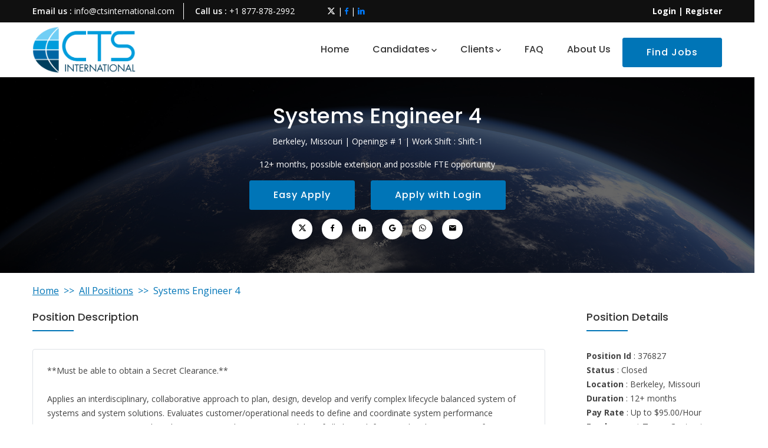

--- FILE ---
content_type: text/html; charset=utf-8
request_url: http://www.ctsinternational.com/Jobs/Detail/376827
body_size: 9181
content:
<!DOCTYPE html>
<html>
<head>
    <meta charset="utf-8">
<title>
    Systems Engineer 4 | CTS International
</title>
<meta name="keywords" content="Aerospace jobs, Aerospace job, Aerospace Engineering, Aerospace Engineers, Aerospace Career, Aerospace Careers, Aeronautical jobs, Aeronautical Engineer, Aeronautical Engineering, Aeronautical job, Defense jobs, Defense job, Security clearance jobs, Health care job, Information technology jobs, IT job, IT Career, IT Careers, International Deployment, International Experts" />

<meta http-equiv="X-UA-Compatible" content="IE=edge">
<meta name="viewport" content="width=device-width, initial-scale=1, shrink-to-fit=no">
<!-- Call App Mode on ios devices -->
<meta name="apple-mobile-web-app-capable" content="yes" />
<!-- Remove Tap Highlight on Windows Phone IE -->
<meta name="msapplication-tap-highlight" content="no">
<!-- base css -->


    

    <!-- Google Font (font-family: 'Open Sans', sans-serif;) -->
    <link href="https://fonts.googleapis.com/css?family=Open+Sans:300,400,400i,600,700" rel="stylesheet">    <!-- Google Font (font-family: 'Poppins', sans-serif;) -->
    <link href="https://fonts.googleapis.com/css?family=Poppins:400,400i,500,600,700" rel="stylesheet">

    <link href="https://fonts.googleapis.com/css2?family=Material+Symbols+Outlined" rel="stylesheet" />
    <link href="https://fonts.googleapis.com/css2?family=Material+Symbols+Outlined" rel="stylesheet" />

    <link rel="stylesheet" href="https://kit.fontawesome.com/8f533cd10f.css" crossorigin="anonymous">

    <link rel="stylesheet" href="/assets/css/bootstrap.min.css">
    <link rel="stylesheet" href="/assets/css/plugins.css">
    <link rel="stylesheet" href="/assets/css/style.css">

    <link rel="stylesheet" href="/assets/css/custom.css">
    <link rel="stylesheet" href="/assets/css/jobs.css">
    <!--<link rel="stylesheet" href="~/css/site.css" />
    <link rel="stylesheet" href="~/css/theme.css" />
    <link href="~/vendor/theme/css/all.css" rel="stylesheet" />
    <link rel="stylesheet" href="https://cdnjs.cloudflare.com/ajax/libs/font-awesome/4.7.0/css/font-awesome.min.css" />
    -->

<!-- Place favicon.ico in the root directory -->

</head>
<body>


   
    
<!-- Navigation -->
<!-- Header Area -->
<div class="header">

    <div class="header-area">
        <!-- Header Top Area -->
        <div class="header-toparea ">
            <div class="container">
                <div class="row align-items-center">
                    <div class="col-md-5 col-sm-4 col-12  d-none d-md-block">
                        <div class="header-topinfo">
                            <ul>
                                <li>Email us : <a href="mailto://info@ctsinternational.com">info@ctsinternational.com</a></li>
                                <li>Call us : <a href="tel://+1-877-878-2992">+1 877-878-2992</a></li>
                            </ul>
                        </div>
                      </div>   
                    <div class="col-md-3 col-sm-4 col-12  d-none d-md-block">
                        <div class="header-topinfo">
                            <a style="color:white" href="https://twitter.com/CTS_Intl">
                                <i class="fa-brands fa-x-twitter"></i> 
                            </a> | <a href="https://www.facebook.com/CTSinternationalbellevue"><i class="zmdi zmdi-facebook"></i></a> | <a href="https://www.linkedin.com/company/cts-international/"><i class="zmdi zmdi-linkedin"></i></a>
                        
                        </div>
                    </div>
                    <div class="col-md-4 col-sm-4 col-12">
                        <div class="header-topbutton">
                            <a style="color:white" href="/Account/Login"><strong>Login</strong></a> <strong>|</strong> <a style="color:white" href="/Account/Register"><strong>Register</strong></a>
                            
                        </div>
                    </div>
                </div>
            </div>
        </div>
        <!--// Header Top Area -->
        <!-- Header Bottom Area -->
        <div class="header-bottomarea">
            <div class="container">
                <div class="header-bottominner">
                    <div class="header-logo">
                        <a href="/">
                            <img src="/images/CTSNewLogo.png" style="height:80px;" alt="CTS logo" class="img-fluid">
                        </a>
                    </div>
                    <nav class="tm-navigation">
                        <ul>
                            <li >
                                <a href="/">Home</a>
                            </li>
                            <li class="tm-navigation-dropdown">
                                <a class="dropdown-item" href="/Home/Candidates">Candidates</a>
                                <ul>
                                
                                    <li><a class="dropdown-item" href="/Home/WorkingWithCTS">Working with CTS</a></li>
                                    <li><a class="dropdown-item" href="/Home/WhyCTS">Why CTS?</a></li>
                                    <li><a class="dropdown-item" href="/Home/Benefits">Benefits</a></li>
                                    <li><a class="dropdown-item" href="/Services/RelocationSupport">Relocation Support</a></li>
                                    <li><a class="dropdown-item" href="/Services/Internationalexperts">International Services</a></li>
                                    <li><a class="dropdown-item" href="/Home/CareerDevelopment">Career Development</a></li>
                                </ul>
                            </li>
                            <li class="tm-navigation-dropdown">
                                <a class="dropdown-item" href="/Home/Clients">Clients</a>
                                <ul>
                                    <li><a class="dropdown-item" href="/Services/WorkforceSolutions">Workforce Solutions</a></li>
                                    <li><a class="dropdown-item" href="/Services/InternationalSolutions">International Expertise</a></li>
                                    <li><a class="dropdown-item" href="/Services/SurgeHiring">Surge Hiring</a></li>
                                    <li><a class="dropdown-item" href="/Services/SpecializedTalent">Specialized Talent</a></li>
                                    <li><a class="dropdown-item" href="/Services/EmploymentServices">Employment Services</a></li>
                                    <li><a class="dropdown-item" href="/Services/CustomerPartnership">Customer Partnership</a></li>
                                </ul>
                            </li>
                            <li><a class="dropdown-item" href="/Services/Faqs">FAQ</a></li>
                            <li><a class="dropdown-item" href="/Home/AboutUs">About Us</a></li>
                            <a class="tm-button" href="/Jobs">Find Jobs</a>
                        </ul>
                    </nav>

                    <div class="header-searchbox">
                        <div class="header-searchinner">
                            <form action="#" class="header-searchform">
                                <input type="text" placeholder="Enter search keyword..">
                            </form>
                            <button class="search-close"><i class="zmdi zmdi-close"></i></button>
                        </div>
                    </div>
                </div>
                <div class="header-mobilemenu clearfix">
                    <div class="tm-mobilenav"></div>
                </div>
            </div>
        </div>
        <!--// Header Bottom Area -->
    </div>
</div>
<!--// Header Area -->

    <div class="tm-breadcrumb-area tm-positions-padding-section" data-bgimage="/assets/images/bg/earth-horizon-bg.jpg"
     data-black-overlay="6">
    <div class="container">
        <div class="tm-breadcrumb text-center">
            <h2>Systems Engineer 4</h2>
            <p style="color:#fff">Berkeley, Missouri | Openings #  1 | Work Shift : Shift-1</p>
            <p style="color:#fff">12&#x2B; months, possible extension and possible FTE opportunity</p>
            <div class="d-sm-none">
                        <div class="">
                            <a class="tm-button" style="" href="/Jobs/EasyApply/376827">Easy Apply</a>&nbsp;
                        </div>
                    <div class="pt-3">
                        <a class="tm-button"  href="/Jobs/ClientQuestionnaire/376827">Apply with Login</a>

                    </div>
            </div>
            <!-- START - blocked on small screens -->
            <div >

                <p class="d-none d-sm-block">
                            <a class="tm-button" style="" href="/Jobs/EasyApply/376827">Easy Apply</a>
                            <span>&nbsp;</span>
                        <a class="tm-button" style="margin-left:15px" href="/Jobs/ClientQuestionnaire/376827">Apply with Login</a>
                </p>

            </div>
            <div class="tm-breadcrumbSocialIcons text-center">
                <ul class="">
                    <li>
                        <a target="_blank" href="https://twitter.com/intent/tweet?text=Check%20Out%20This%20Awesome%20Job%20Opportunity%20at%20CTS%20Technical%20Services&amp;url=https://www.ctsinternational.com/Jobs/Detail/376827">
                            <i class="fa-brands fa-x-twitter"></i>
                        </a>
                    </li>
                    <li><a target="_blank" href="https://www.facebook.com/sharer.php?t=Check%20Out%20This%20Awesome%20Job%20Opportunity%20at%20CTS%20Technical%20Services&amp;u=https://www.ctsinternational.com/Jobs/Detail/376827"><i class="zmdi zmdi-facebook"></i></a></li>
                    <li><a target="_blank" href="https://www.linkedin.com/sharing/share-offsite/?url=https://www.ctsinternational.com/Jobs/Detail/376827"><i class="zmdi zmdi-linkedin"></i></a></li>
                    <li><a target="_blank" href="https://mail.google.com/mail/u/0/?to&amp;su=Check%20Out%20This%20Awesome%20Job%20Opportunity%20at%20CTS%20Technical%20Services&amp;body=https://www.ctsinternational.com/Jobs/Detail/376827&amp;bcc&amp;cc&amp;fs=1&amp;tf=cm"><i class="zmdi zmdi-google"></i></a></li>
                    <li><a target="_blank" href="https://web.whatsapp.com/send?text=https://www.ctsinternational.com/Jobs/Detail/376827"><i class="zmdi zmdi-whatsapp"></i></a></li>
                    <li><a target="_blank" href="mailto:?subject=Check%20Out%20This%20Awesome%20Job%20Opportunity%20at%20CTS%20Technical%20Services&amp;body=Check%20out%20this%20link:%20https://www.ctsinternational.com/Jobs/Detail/376827"><i class="zmdi zmdi-email"></i></a></li>
                </ul>
            </div>
            
        </div>
    </div>
</div>
<!--// Breadcrumb Area -->
<main class="main-content">
    <div class="container">
<div class="row pt-2">
    <div class="col-lg-12 col-12">
                <div class="tm-Positionsbreadcrumb text-left">
                    <ul>
                        <li><a href="/">Home</a></li>
                        <li><a href="/Jobs">All Positions</a></li>
                        <li>Systems Engineer 4</li>
                    </ul>
                </div>
    </div>
</div>
    <div class="row pt-2">
            <div class="col-lg-9 col-12">
                <!-- Start - Displayed only on small screens -->
                <div class="d-sm-none">
                    <h5 class="widget-title">Position Details</h5>
                    <p class="job-detail border rounded mt-2 p-4">
                        <b>Position Id</b> : 376827 <br />
                        <b>Status</b> : Closed <br />
                        <b>Location</b> : Berkeley, Missouri <br />
                        <b>Duration</b> : 12&#x2B; months <br />
                        <b>Pay Rate</b> : Up to $95.00/Hour <br />
                        <b>Employment Type</b> : Contract <br />
                        <b>Work Shift</b> : Shift-1 <br />
                    </p>
                </div>
                <!-- END - Displayed only on small screens-->
                <div class="">
                    <h5 class="widget-title">Position Description</h5>
                    <p class="job-detail border rounded mt-2 p-4">
                        **Must be able to obtain a Secret Clearance.**<br/><br/>Applies an interdisciplinary, collaborative approach to plan, design, develop and verify complex lifecycle balanced system of systems and system solutions. Evaluates customer/operational needs to define and coordinate system performance requirements, integrate technical parameters and assure compatibility of all physical, functional and program interfaces. Performs various analyses to optimize total system of systems and/or system architecture. Performs analyses for affordability, safety, reliability, maintainability, testability, human systems integration, survivability, vulnerability, susceptibility, system security, regulatory, certification, product assurance and other specialties quality factors into a preferred configuration to ensure mission success. Develops, maintains and identifies improvements for the planning, organization, implementation and monitoring of requirements management processes, tools, risk, issues, opportunity management and technology readiness assessment processes. Resolves cross-functional technical issues.<br/><br/>Position Responsibilities:<br/>• Critical thinking, problem solving, change management, project management, influencing without authority, & consultation<br/>• Ability to communicate concisely in writing, verbally, one-on-one, in small groups, and to large audiences<br/>• Experience managing, developing, motivating and communicating responsibilities to team members<br/>• Ability to maintain situational awareness of the overall program and critical path sequencing<br/>• Ability to proactively communicate with various leadership team/s, peers and customers
                    </p>
                </div>
                <div class="single-widget widget-serviceitems">
                    <h5 class="widget-title">Requirements</h5>
                    <p class="job-detail border rounded mt-2 p-4">
                        Basic Qualifications (Required Skills/Experience):<br/>Systems engineering experience<br/>Bachelor, Master or Doctorate of Science degree from an accredited course of study, in engineering, computer science, mathematics, physics or chemistry<br/><br/>Preferred Qualifications (Desired Skills/Experience):<br/>• An active U.S. Secret Security Clearance (US Citizenship Required). (A U.S. Security Clearance that has been active in the past 24 months is considered active)<br/>• Experience in FAA certification or airworthiness<br/>• Experience leading multi-disciplinary teams to meet aggressive schedules<br/>• Experience leading or managing projects and/or teams<br/>• Experience leading a large project or program which required the use of project management tools & processes<br/>• Technical Experience in Flight & Ground Loads, Noise & Vibration, Flutter, Strength, Fatigue, Propulsion, Aerodynamics/Performance, Flying Qualities, Stability & Control, and/or Structural Dynamics<br/>• Experience in Financial analysis, Integrated scheduling, Business development, Program management, and/or Supplier management<br/>•military certification experience especially software<br/><br/>Bachelor's and 9 or more years' experience, Master's with 7 or more years' experience or PhD with 4 or more years' experience. Bachelor, Master or Doctorate of Science degree from an accredited course of study, in engineering, computer science, mathematics, physics or chemistry.
                    </p>
                </div>
                <div class="">
                    <div class="job-detail border rounded mt-2 p-4">
                        <b>CTS Pays For Referrals!</b>
                            <br />
                        Refer a friend or colleague to join our team and enjoy fantastic rewards through our referral program. <a class="Underline" href="/Home/ContactUs/Referral"><u>Contact us</u></a> today to learn more!!

                        <br /><br /><b>Discover Our Benefits</b><br />
                        At CTS, we offer a comprehensive benefits package to support our employees, including:

                        <ul>
                            <li>Comprehensive healthcare coverage</li>
                            <li>Paid time off</li>
                            <li>Retirement savings plans</li>
                        </ul>
                        <a class="Underline" href="/Home/Benefits"><u>Learn more about our benefits!</u></a>
                    </div>
         
                </div>
                <div class="single-widget widget-serviceitems float-right pb-5">
                    
                </div>
                
                
            </div>
            <!-- START - blocked on small screens -->
            <div class="col-lg-3 col-12 d-none d-sm-block">
                
                <!-- Candidate Services sticky-sidebar -->
<div class="sticky-sidebar">
    <div class="widgets widgets-blog">
        <!-- Position Details Widget -->
        <div class="single-widget widget-serviceitems">
            <h5 class="widget-title">Position Details</h5>
            <p>
                <b>Position Id</b> : 376827 <br />
                <b>Status</b> : Closed <br />
                <b>Location</b> : Berkeley, Missouri <br />
                <b>Duration</b> : 12&#x2B; months <br />
                <b>Pay Rate</b> : Up to $95.00/Hour <br />
                <b>Employment Type</b> : Contract <br />
                <b>Work Shift</b> : Shift-1 <br />
             </p>
        </div>
        <!--// Position Details Widget -->
        
        
        
        <!-- Single Widget -->
        <div class="single-widget widget-serviceitems">
            <h5 class="widget-title">Candidate Services</h5>
            <ul>
                <li class="active"><a href="/Home/WorkingWithCTS">Working with CTS</a></li>
                <li><a href="/Home/WhyCTS">Why CTS?</a></li>
                <li><a href="/Home/Benefits">Benefits</a></li>
                <li><a href="/Services/RelocationSupport">Relocation Support</a></li>
                <li><a href="/Services/Internationalexperts">International Services</a></li>
                <li><a href="/Home/CareerDevelopment">Career Development</a></li>
            </ul>
        </div>
        <!--// Single Widget -->
        <!-- Social  Widget -->
        <div class="single-widget widget-serviceitems">
            <h5 class="widget-title">Share</h5>
            <ul class="widget-contact-social">
                <li>
                    <a style="color:white" target="_blank" href="https://twitter.com/intent/tweet?text=Check%20Out%20This%20Awesome%20Job%20Opportunity%20at%20CTS%20Technical%20Services&amp;url=https://www.ctsinternational.com/Jobs/Detail/376827">
                        <i class="fa-brands fa-x-twitter"></i>
                    </a>
                </li>
                <li><a target="_blank" href="https://www.facebook.com/sharer.php?t=Check%20Out%20This%20Awesome%20Job%20Opportunity%20at%20CTS%20Technical%20Services&amp;u=https://www.ctsinternational.com/Jobs/Detail/376827"><i class="zmdi zmdi-facebook" style="color:#FFF"></i></a></li>
                <li><a target="_blank" href="https://www.linkedin.com/sharing/share-offsite/?url=https://www.ctsinternational.com/Jobs/Detail/376827"><i class="zmdi zmdi-linkedin" style="color:#FFF"></i></a></li>
                <li><a target="_blank" href="https://mail.google.com/mail/u/0/?to&amp;su=Check%20Out%20This%20Awesome%20Job%20Opportunity%20at%20CTS%20Technical%20Services&amp;body=https://www.ctsinternational.com/Jobs/Detail/376827&amp;bcc&amp;cc&amp;fs=1&amp;tf=cm"><i style="color:#FFF" class="zmdi zmdi-google"></i></a></li>
                <li><a target="_blank" href="https://web.whatsapp.com/send?text=https://www.ctsinternational.com/Jobs/Detail/376827"><i style="color:#FFF" class="zmdi zmdi-whatsapp"></i></a></li>
                <li><a target="_blank" href="mailto:?subject=Check%20Out%20This%20Awesome%20Job%20Opportunity%20at%20CTS%20Technical%20Services&amp;body=Check%20out%20this%20link:%20https://www.ctsinternational.com/Jobs/Detail/376827"><i style="color:#FFF" class="zmdi zmdi-email"></i></a></li>
            
            </ul>
        </div>
        <!--// Social Widget -->
        <div class="single-widget widget-serviceitems pb-5">

            <a class="tm-button" style="color: white;" href="/Home/ContactUs">Contact Us</a>
            
            
        </div>
    </div>
</div>
<!--// Client Services sticky-sidebar -->
                
            </div>
            <!--End - blocked on small screens -->
    </div>
    </div>

<div class="job-search-list-item-desktop d-sm-none">
        <div class="pt-3 d-flex justify-content-center">
            <a class="tm-button-float sticky-bottombutton custom-width-btn-300 text-center" style="" href="/Jobs/EasyApply/376827">Easy Apply</a>
      
        </div>
</div>
</main>
<!-- Masthead -->


        <!-- Footer Area -->
<footer class="footer">

    <!-- Footer Widgets -->
    <div class="footer-toparea tm-padding-section">
        <div class="container">
            <div class="row widgets footer-widgets">

                <div class="col-lg-3 col-md-6 col-12">
                    <!-- Single Widget (Widget Contact) -->
                    <div class="single-widget widget-contact">
                        <h5 class="widget-title">Get In Touch</h5>
                        <ul>
                            <li><b>Address :</b>160 NW Gilman Blvd, Suite 250<br /> Issaquah, WA 98027</li>
                            <li><b>Phone :</b><a href="tel:+1 877-878-2992">+1 877-878-2992</a></li>
                            <li><b>Email :</b><a href="mailto:info@ctsinternational.com">info@ctsinternational.com</a></li>
                        </ul>                                <ul class="widget-contact-social">
                            <li>
                                <a style="color:white" target="_blank" href="https://twitter.com/CTS_Intl">
                                    <i class="fa-brands fa-x-twitter"></i>
                                </a>
                            </li>
                            <li><a target="_blank" href="https://www.facebook.com/CTSinternationalbellevue"><i class="zmdi zmdi-facebook"></i></a></li>
                            <li><a target="_blank" href="https://www.linkedin.com/company/cts-international/"><i class="zmdi zmdi-linkedin"></i></a></li>
                        </ul>
                    </div>
                    <!--// Single Widget (Widget Contact) -->
                </div>
                <div class="col-lg-7 col-md-6 col-12 ">
                    <div class="row">
                        <div class="col-lg-4 col-md-6 col-12 col-xl-3">
                            <!-- Single Wiget (Widget Quicklinks) -->
                            <div class="single-widget widget-quicklinks">
                                <h5 class="widget-title"><a href="/Home/Candidates">Candidates</a></h5>
                                <ul>
                                    <li><a href="/Home/WorkingWithCTS">Working with CTS</a></li>
                                    <li><a href="/Home/WhyCTS">Why CTS?</a></li>
                                    <li><a href="/Home/Benefits">Benefits</a></li>
                                    <li><a href="/Services/RelocationSupport">Relocation Support</a></li>
                                    <li><a href="/Services/Internationalexperts"> International Services</a></li>
                                    <li><a href="/Home/CareerDevelopment">Career Development</a></li>
                                </ul>
                            </div>
                            <!--// Single Wiget (Widget Quicklinks) -->
                        </div>

                        <div class="col-lg-4 col-md-6 col-12 col-xl-4">
                            <!-- Single Wiget (Widget Quicklinks) -->
                            <div class="single-widget widget-quicklinks">
                                <h5 class="widget-title"><a href="/Home/Clients">Clients</a></h5>
                                <ul>
                                    <li><a href="/Services/WorkforceSolutions">Workforce Solutions</a></li>
                                    <li><a href="/Services/InternationalSolutions">International Expertise</a></li>
                                    <li><a href="/Services/SurgeHiring">Surge Hiring</a></li>
                                    <li><a href="/Services/SpecializedTalent">Specialized Talent</a></li>
                                    <li><a href="/Services/EmploymentServices">Employment Services</a></li>
                                    <li><a href="/Services/CustomerPartnership">Customer Partnership</a></li>
                                </ul>
                            </div>
                            <!--// Single Wiget (Widget Quicklinks) -->
                        </div>

                        <div class="col-lg-4 col-md-6 col-12 col-xl-5">
                            <!-- Single Widget (Widget Blog) -->
                            <div class="single-widget widget-recentpost">
                                <h5 class="widget-title"><a href="/Jobs">Positions</a></h5>
                                <ul>
                                        <li>
                                            <a href="/Jobs/Detail/377321" class="widget-recentpost-image">
                                                <img src="/assets/images/locations/downtown-seattle-skyline-120-80.jpg" alt="blog thumbnail">
                                            </a>
                                            <div class="widget-recentpost-content">
                                                <h6><a href="/Jobs/Detail/377321">Technical Designer 3</a></h6>
                                                <span>Everett, WA</span>
                                            </div>
                                        </li>
                                        <li>
                                            <a href="/Jobs/Detail/377335" class="widget-recentpost-image">
                                                <img src="/assets/images/locations/MidWest_1.png" alt="blog thumbnail">
                                            </a>
                                            <div class="widget-recentpost-content">
                                                <h6><a href="/Jobs/Detail/377335">Reliability, Maintainability, &amp; System Health (RM&amp;SH) Engineer 4</a></h6>
                                                <span>St. Charles, MO</span>
                                            </div>
                                        </li>
                                        <li>
                                            <a href="/Jobs/Detail/377316" class="widget-recentpost-image">
                                                <img src="/assets/images/locations/crescent-city-connection-bridge.jpg" alt="blog thumbnail">
                                            </a>
                                            <div class="widget-recentpost-content">
                                                <h6><a href="/Jobs/Detail/377316">Software Engineer Developer 4</a></h6>
                                                <span>Huntsville, AL</span>
                                            </div>
                                        </li>
                                    
                                </ul>
                                <p>
                                    <form id="tm-viewAll-form" class="d-sm-none" action="/Jobs">
                                     <button id="mc-submit" type="button" onclick="javascript:window.location='/Jobs';" class="tm-button">View All Open Positions</button>
                                    </form>
                                </p>
                            </div>
                            <!--// Single Widget (Widget Blog) -->
                        </div>

                    </div>

                </div>
               


                <div class="col-lg-2 col-md-6 col-12 col-xl-2">
                    <!-- Single Widget (Widget Newsletter) -->
                    <div class="single-widget widget-newsletter">
                        <h5 class="widget-title">Get Started</h5>
                        <p>Upload your resume and let us match you with careers that will ignite your potential.</p>
                        <p>Don’t wait—your future starts today!</p>
                        <form id="tm-mailchimp-form" class="" action="/Account/UploadResume">
                            <button id="mc-submit" type="button" onclick="javascript:window.location='/Account/UploadResume';" class="tm-button"><i class="fa-light fa-arrow-up-from-bracket"></i>&nbsp;&nbsp;Upload Resume</button>
                        </form>
                        <!-- Mailchimp Alerts -->
                        <div class="tm-mailchimp-alerts">
                            <div class="tm-mailchimp-submitting"></div>
                            <div class="mailchimp-success"></div>
                            <div class="tm-mailchimp-error"></div>
                        </div>
                        <!--// Mailchimp Alerts -->
                    </div>
                    <!--// Single Widget (Widget Newsletter) -->
                </div>

            </div>
        </div>
    </div>
        
    <!--// Footer Widgets -->			<!-- Footer -->
    <div class="footer-bottomarea">
        <div class="container">
            <p class="footer-copyright">Copyright 2026 by <a href="#">CTS International, Inc.</a> - 160 NW Gilman Blvd, Suite 250 Issaquah, WA 98027 All rights reserved</p>
            <br>
            <p class="footer-copyright">
                <a href="/Home/PrivacyPolicy">Privacy Policy</a>
                | <a href="/Home/EEOPolicy">EEO Policy</a>
                | <a href="https://www.dol.gov/sites/dolgov/files/WHD/legacy/files/fmlaen.pdf" target="_blank">FMLA</a>
                | <a href="https://www.dol.gov/sites/dolgov/files/WHD/legacy/files/eppac.pdf" target="_blank">EPPA</a>
                | <a href="https://www.e-verify.gov/sites/default/files/everify/posters/IER_RightToWorkPoster%20Eng_Es.pdf" target="_blank">IER Right to Work</a>
                | <a href="/EmployeeDocuments/EVerifyEmployer.pdf" target="_blank">E-Verify Employer</a>
                | <a href="/Home/Terms">Terms and Conditions</a>
                | <a href="/Home/SiteMap">Site Map</a>
            </p>
        </div>
    </div>
    <!--// Footer -->

</footer>
<!--// Footer Area -->


    
    
        <script src="/lib/jquery/dist/jquery.js"></script>
        <script src="/lib/jquery-validation/dist/jquery.validate.min.js"></script>
        <script src="/lib/jquery-validation-unobtrusive/jquery.validate.unobtrusive.min.js"></script>

        <script src="/vendor/bootstrap/js/bootstrap.bundle.min.js"></script>
        <!-- Plugin JavaScript -->
        <script src="/vendor/jquery-easing/jquery.easing.min.js"></script>
        <script src="/js/site.js?v=2ZUpCHc68Yxd_hCN60y3WbPBGF-5QKWa1vlevHwBPhs"></script>
        <script src="/lib/bootstrap-table/bootstrap-table.js"></script>
        <script src="/lib/bootstrap-table/extensions/mobile/bootstrap-table-mobile.js"></script>
        <link href="/lib/bootstrap-table/bootstrap-table.css" rel="stylesheet" />
        <script src='https://www.google.com/recaptcha/api.js'></script>


        <!-- Js Files -->
        <script src="/assets/js/modernizr-3.6.0.min.js"></script>
        <script src="/assets/js/jquery.min.js"></script>
        <script src="/assets/assets/js/popper.min.js"></script>
        <script src="/assets/js/bootstrap.min.js"></script>
        <script src="/assets/js/plugins.js"></script>
        <script src="/assets/js/main.js"></script>
        <!--// Js Files -->
        <!-- Google tag (gtag.js) -->
        <script async src="https://www.googletagmanager.com/gtag/js?id=G-L6YMZJ16NS"></script>
        <script>
            window.dataLayer = window.dataLayer || [];
            function gtag() { dataLayer.push(arguments); }
            gtag('js', new Date());

            gtag('config', 'G-L6YMZJ16NS');
        </script>
    

    
</body>
</html>


--- FILE ---
content_type: text/css
request_url: https://kit.fontawesome.com/8f533cd10f.css
body_size: -83
content:
@import url(https://ka-p.fontawesome.com/releases/v6.7.2/css/pro.min.css?token=8f533cd10f);@import url(https://ka-p.fontawesome.com/releases/v6.7.2/css/pro-v4-shims.min.css?token=8f533cd10f);@import url(https://ka-p.fontawesome.com/releases/v6.7.2/css/pro-v5-font-face.min.css?token=8f533cd10f);@import url(https://ka-p.fontawesome.com/releases/v6.7.2/css/pro-v4-font-face.min.css?token=8f533cd10f);

--- FILE ---
content_type: text/css
request_url: http://www.ctsinternational.com/assets/css/style.css
body_size: 29128
content:
/*
 * %%%%%%%%%%%%%%%%%%%%%%%%%%%%%%%%%%%%%%%%%%%%%%%%%%%%%%%%
 *
 * Template Name: Dialia - Registered Massage Therapy HTML Template   
 * Template URI: https://thememarch.com/demo/html/dialia/
 * Description: Dialia is a registered massage therapy HTML template which comes with the unique and clean design. It helps you to create a beautiful massage therapy HTML website. It's a fully responsive website template. It has also e-commerce support. E-commerce pages are included on this template.
 * Author: Thememarch
 * Author URI: https://thememarch.com
 * Version: 2.0
 *
 * %%%%%%%%%%%%%%%%%%%%%%%%%%%%%%%%%%%%%%%%%%%%%%%%%%%%%%%%
 */
/*
===========================================================
    INDEX
===========================================================

    01) Reset
    02) Animations
    03) Typography
    04) Utilities

    05) Button
    06) Title
    07) Slider Elements
    08) Tab
    09) Selectbox
    10) Breadcrumb
    11) Pagination
    12) Comment
    13) Call To Action
    14) Form Styles

    15) Header
    16) Navigation
    17) Heroslider
    18) About
    19) Feature
    20) Pricing & Benifits
    21) Funfact
    22) Service
    23) Testimonial
    24) Product
    25) Information
    26) Blog
    27) Team Member
    28) Faq Area
    29) Widgets
    30) Contact
    31) Shop
    32) Mission & Vision
    33) Footer

    34) Product Details
    35) Shopping Cart
    36) Checkout
    37) My Account

===========================================================
    END INDEX
===========================================================
*/
/**
 * Reset
 */
html {
  color: #222;
  font-size: 1em;
  line-height: 1.4;
}

::-moz-selection {
  background: #b3d4fc;
  text-shadow: none;
}

::selection {
  background: #b3d4fc;
  text-shadow: none;
}

hr {
  display: block;
  height: 1px;
  border: 0;
  border-top: 1px solid #ccc;
  margin: 1em 0;
  padding: 0;
}

audio,
canvas,
iframe,
img,
svg,
video {
  vertical-align: middle;
}

fieldset {
  border: 0;
  margin: 0;
  padding: 0;
}

textarea {
  resize: vertical;
}

.browserupgrade {
  margin: 0.2em 0;
  background: #ccc;
  color: #000;
  padding: 0.2em 0;
}

.hidden {
  display: none !important;
}

.visuallyhidden {
  border: 0;
  clip: rect(0 0 0 0);
  height: 1px;
  margin: -1px;
  overflow: hidden;
  padding: 0;
  position: absolute;
  width: 1px;
  white-space: nowrap;
}

.visuallyhidden.focusable:active,
.visuallyhidden.focusable:focus {
  clip: auto;
  height: auto;
  margin: 0;
  overflow: visible;
  position: static;
  width: auto;
  white-space: inherit;
}

.invisible {
  visibility: hidden;
}

.clearfix:before,
.clearfix:after {
  content: " ";
  display: table;
}

.clearfix:after {
  clear: both;
}

@media only screen and (min-width: 35em) {
  /* Style adjustments for viewports that meet the condition */
}

@media print, (-webkit-min-device-pixel-ratio: 1.25), (-o-min-device-pixel-ratio: 5/4), (min-resolution: 1.25dppx), (min-resolution: 120dpi) {
  /* Style adjustments for high resolution devices */
}

@media print {
  *,
  *:before,
  *:after {
    background: transparent !important;
    color: #000 !important;
    -webkit-box-shadow: none !important;
    box-shadow: none !important;
    text-shadow: none !important;
  }
  a,
  a:visited {
    text-decoration: underline;
  }
  a[href]:after {
    content: " (" attr(href) ")";
  }
  abbr[title]:after {
    content: " (" attr(title) ")";
  }
  a[href^="#"]:after,
  a[href^="javascript:"]:after {
    content: "";
  }
  pre {
    white-space: pre-wrap !important;
  }
  pre,
  blockquote {
    border: 1px solid #999;
    page-break-inside: avoid;
  }
  thead {
    display: table-header-group;
  }
  tr,
  img {
    page-break-inside: avoid;
  }
  p,
  h2,
  h3 {
    orphans: 3;
    widows: 3;
  }
  h2,
  h3 {
    page-break-after: avoid;
  }
}

/**
 * Animations
 */
@-webkit-keyframes tmGrowShrink {
  0% {
    -webkit-transform: scale(1);
    transform: scale(1);
    opacity: 1;
  }
  100% {
    -webkit-transform: scale(1.55);
    transform: scale(1.55);
    opacity: 0;
  }
}
@keyframes tmGrowShrink {
  0% {
    -webkit-transform: scale(1);
    transform: scale(1);
    opacity: 1;
  }
  100% {
    -webkit-transform: scale(1.55);
    transform: scale(1.55);
    opacity: 0;
  }
}

@-webkit-keyframes tmSpin {
  0% {
    -webkit-transform: rotate(0);
    transform: rotate(0);
  }
  100% {
    -webkit-transform: rotate(360deg);
    transform: rotate(360deg);
  }
}

@keyframes tmSpin {
  0% {
    -webkit-transform: rotate(0);
    transform: rotate(0);
  }
  100% {
    -webkit-transform: rotate(360deg);
    transform: rotate(360deg);
  }
}

@-webkit-keyframes tmSpinReverse {
  0% {
    -webkit-transform: rotate(0);
    transform: rotate(0);
  }
  100% {
    -webkit-transform: rotate(-360deg);
    transform: rotate(-360deg);
  }
}

@keyframes tmSpinReverse {
  0% {
    -webkit-transform: rotate(0);
    transform: rotate(0);
  }
  100% {
    -webkit-transform: rotate(-360deg);
    transform: rotate(-360deg);
  }
}

@-webkit-keyframes tmAnimatedBg {
  0% {
    -webkit-transform: translate(-50%, -50%) scale(1);
    transform: translate(-50%, -50%) scale(1);
  }
  70% {
    -webkit-transform: translate(-50%, -50%) scale(1.5);
    transform: translate(-50%, -50%) scale(1.5);
  }
  80% {
    -webkit-transform: translate(-50%, -50%) scale(1.5);
    transform: translate(-50%, -50%) scale(1.5);
  }
  100% {
    -webkit-transform: translate(-50%, -50%) scale(1);
    transform: translate(-50%, -50%) scale(1);
  }
}

@keyframes tmAnimatedBg {
  0% {
    -webkit-transform: translate(-50%, -50%) scale(1);
    transform: translate(-50%, -50%) scale(1);
  }
  70% {
    -webkit-transform: translate(-50%, -50%) scale(1.5);
    transform: translate(-50%, -50%) scale(1.5);
  }
  80% {
    -webkit-transform: translate(-50%, -50%) scale(1.5);
    transform: translate(-50%, -50%) scale(1.5);
  }
  100% {
    -webkit-transform: translate(-50%, -50%) scale(1);
    transform: translate(-50%, -50%) scale(1);
  }
}

@-webkit-keyframes tmDashAnim {
  0% {
    stroke-dashoffset: 2000;
  }
  50% {
    stroke-dashoffset: 0;
  }
  100% {
    stroke-dashoffset: 2000;
  }
}

@keyframes tmDashAnim {
  0% {
    stroke-dashoffset: 2000;
  }
  50% {
    stroke-dashoffset: 0;
  }
  100% {
    stroke-dashoffset: 2000;
  }
}

@-webkit-keyframes tmRightIndicator {
  0% {
    -webkit-transform: translateX(0);
    transform: translateX(0);
    opacity: 1;
  }
  60% {
    opacity: 1;
  }
  85% {
    -webkit-transform: translateX(20px);
    transform: translateX(20px);
    opacity: 0;
  }
  100% {
    -webkit-transform: translateX(0);
    transform: translateX(0);
    opacity: 0;
  }
}

@keyframes tmRightIndicator {
  0% {
    -webkit-transform: translateX(0);
    transform: translateX(0);
    opacity: 1;
  }
  60% {
    opacity: 1;
  }
  85% {
    -webkit-transform: translateX(20px);
    transform: translateX(20px);
    opacity: 0;
  }
  100% {
    -webkit-transform: translateX(0);
    transform: translateX(0);
    opacity: 0;
  }
}

@-webkit-keyframes bganimatedshape {
  0% {
    width: 1px;
    height: 1px;
    opacity: 1;
  }
  100% {
    width: 600px;
    height: 600px;
    opacity: 0;
  }
}

@keyframes bganimatedshape {
  0% {
    width: 1px;
    height: 1px;
    opacity: 1;
  }
  100% {
    width: 600px;
    height: 600px;
    opacity: 0;
  }
}

/**
 * Typography
 */
* {
  -webkit-box-sizing: border-box;
  box-sizing: border-box;
}

img {
  max-width: 100%;
}

html {
  overflow: hidden;
  overflow-y: auto;
}

body {
  overflow: hidden !important;
  font-size: 14px;
  line-height: 24px;
  -webkit-font-smoothing: antialiased;
  -moz-osx-font-smoothing: grayscale;
  font-family: "Open Sans", sans-serif;
  color: #444444;
  font-weight: 400;
}

::-webkit-input-placeholder {
  color: #444444;
}

:-moz-placeholder {
  color: #444444;
}

::-moz-placeholder {
  color: #444444;
}

:-ms-input-placeholder {
  color: #444444;
}

h1,
h2,
h3,
h4,
h5,
h6,
address,
p,
pre,
blockquote,
dl,
dd,
menu,
ol,
ul,
table,
caption,
hr {
  margin: 0;
  margin-bottom: 15px;
}

h1,
h2,
h3,
h4,
h5,
h6,
.h1,
.h2,
.h3,
.h4,
.h5,
.h6 {
  font-family: "Poppins", sans-serif;
  color: #333333;
}

h1,
.h1 {
  font-size: 42px;
  line-height: 52px;
  font-weight: 700;
}

h2,
.h2 {
  font-size: 32px;
  line-height: 42px;
  font-weight: 500;
}

h3,
.h3 {
  font-size: 24px;
  line-height: 34px;
  font-weight: 500;
}

h4,
.h4 {
  font-size: 22px;
  line-height: 32px;
  font-weight: 500;
}

h5,
.h5 {
  font-size: 18px;
  line-height: 28px;
  font-weight: 500;
}

h6,
.h6 {
  font-size: 16px;
  line-height: 26px;
  font-weight: 500;
}

@media only screen and (min-width: 768px) and (max-width: 991px) {
  h1,
  .h1 {
    font-size: 36px;
    line-height: 46px;
  }
  h2,
  .h2 {
    font-size: 28px;
    line-height: 38px;
  }
  h3,
  .h3 {
    font-size: 22px;
    line-height: 32px;
  }
}

@media only screen and (max-width: 767px) {
  h1,
  .h1 {
    font-size: 34px;
    line-height: 44px;
  }
  h2,
  .h2 {
    font-size: 26px;
    line-height: 36px;
  }
  h3,
  .h3 {
    font-size: 20px;
    line-height: 30px;
  }
  h4,
  .h4 {
    font-size: 20px;
    line-height: 30px;
  }
  h5,
  .h5 {
    font-size: 16px;
    line-height: 26px;
  }
  h6,
  .h6 {
    font-size: 14px;
    line-height: 24px;
  }
}

::-moz-selection {
  background: #0075b7;
  color: #ffffff;
}

::-ms-selection {
  background: #0075b7;
  color: #ffffff;
}

::-o-selection {
  background: #0075b7;
  color: #ffffff;
}

::selection {
  background: #0075b7;
  color: #ffffff;
}

a {
  -webkit-transition: all 0.3s ease-in-out 0s;
  -o-transition: all 0.3s ease-in-out 0s;
  transition: all 0.3s ease-in-out 0s;
}

a:hover, a:focus, a:active {
  text-decoration: none;
  outline: none;
}

a:visited {
  color: inherit;
}

button {
  cursor: pointer;
}

input,
button,
select,
textarea {
  background: transparent;
  border: 1px solid #d2d2d5;
  -webkit-transition: all 0.4s ease-out 0s;
  -o-transition: all 0.4s ease-out 0s;
  transition: all 0.4s ease-out 0s;
  color: #444444;
  font-family: "Open Sans", sans-serif;
}

input::-webkit-input-placeholder,
button::-webkit-input-placeholder,
select::-webkit-input-placeholder,
textarea::-webkit-input-placeholder {
  color: #444444;
}

input:-moz-placeholder,
button:-moz-placeholder,
select:-moz-placeholder,
textarea:-moz-placeholder {
  color: #444444;
}

input::-moz-placeholder,
button::-moz-placeholder,
select::-moz-placeholder,
textarea::-moz-placeholder {
  color: #444444;
}

input:-ms-input-placeholder,
button:-ms-input-placeholder,
select:-ms-input-placeholder,
textarea:-ms-input-placeholder {
  color: #444444;
}

input:focus, input:active,
button:focus,
button:active,
select:focus,
select:active,
textarea:focus,
textarea:active {
  outline: none;
  border-color: #0075b7;
}

input,
select,
textarea {
  width: 100%;
  font-size: 14px;
  vertical-align: middle;
}

input,
select,
button {
  height: 50px;
  padding: 0 15px;
}

@media only screen and (max-width: 767px) {
  input,
  select,
  button {
    height: 44px;
  }
}

textarea {
  padding: 10px 15px;
}

blockquote {
  border-left: 5px solid #0075b7;
  font-size: 18px;
  line-height: 27px;
  padding: 40px;
  -webkit-box-shadow: 0 0 10px rgba(0, 0, 0, 0.1);
  box-shadow: 0 0 10px rgba(0, 0, 0, 0.1);
  position: relative;
  z-index: 1;
  overflow: hidden;
}

blockquote::after {
  content: "\f1b2";
  font-family: "Material-Design-Iconic-Font";
  font-weight: 700;
  position: absolute;
  left: auto;
  right: 0;
  top: auto;
  bottom: 0;
  z-index: -1;
  font-size: 120px;
  line-height: 0.4;
  color: #f2f2f2;
}

blockquote p {
  margin-bottom: 10px;
}

blockquote footer {
  font-size: 14px;
}

blockquote footer a {
  color: #0075b7;
}

blockquote footer a:hover {
  color: #0075b7;
}

@media only screen and (max-width: 767px) {
  blockquote {
    font-size: 16px;
    line-height: 25px;
    padding: 20px;
  }
}

[class^="flaticon-"],
[class*=" flaticon-"],
[class^="flaticon-"],
[class*=" flaticon-"] {
  line-height: 1;
}

[class^="flaticon-"]::before, [class^="flaticon-"]::after,
[class*=" flaticon-"]::before,
[class*=" flaticon-"]::after,
[class^="flaticon-"]::before,
[class^="flaticon-"]::after,
[class*=" flaticon-"]::before,
[class*=" flaticon-"]::after {
  margin-left: 0;
  font-size: inherit;
  vertical-align: middle;
}

.stylish-list, .stylish-list-color {
  padding-left: 0;
  display: block;
}

.stylish-list li, .stylish-list-color li {
  list-style: none;
  line-height: 30px;
  position: relative;
  padding-left: 30px;
}

.stylish-list li::before, .stylish-list-color li::before {
  content: "\f26f";
  font-family: 'Material-Design-Iconic-Font';
  position: absolute;
  left: 0;
  top: 7px;
  font-size: 16px;
  line-height: 1;
  color: #444444;
}

.stylish-list-color li::before {
  color: #0075b7;
}

/* Checkbox & Radio Styles */
input[type=checkbox],
input[type=radio] {
  visibility: hidden;
  opacity: 0;
  display: inline-block;
  vertical-align: middle;
  width: 0;
  height: 0;
  display: none;
}

input[type=checkbox] ~ label,
input[type=radio] ~ label {
  position: relative;
  padding-left: 24px;
  cursor: pointer;
}

input[type=checkbox] ~ label a,
input[type=radio] ~ label a {
  font-weight: 600;
}

input[type=checkbox] ~ label:before,
input[type=radio] ~ label:before {
  content: "";
  font-family: 'Material-Design-Iconic-Font';
  font-weight: 700;
  position: absolute;
  left: 0;
  top: 5px;
  border: 1px solid #d2d2d5;
  height: 15px;
  width: 15px;
  line-height: 1;
  font-size: 13px;
  text-align: center;
}

input[type=checkbox]:checked ~ label,
input[type=radio]:checked ~ label {
  color: #0075b7;
}

input[type=checkbox]:checked ~ label a,
input[type=radio]:checked ~ label a {
  color: #0075b7;
}

input[type=checkbox]:checked ~ label:before,
input[type=radio]:checked ~ label:before {
  content: "\f26b";
  color: #0075b7;
  border-color: #0075b7;
}

input[type=radio] ~ label::before {
  content: "";
  position: absolute;
  left: 0;
  top: 50%;
  border: 2px solid #d2d2d5;
  border-radius: 100px;
  height: 15px;
  width: 15px;
  margin-top: -8px;
  line-height: .5;
  font-size: 28px;
}

input[type=radio]:checked ~ label::before {
  content: "";
  color: #0075b7;
  border-color: #0075b7;
}

/**
 * Utilities
 */
.hidden {
  display: none;
}

.visuallyhidden {
  border: 0;
  clip: rect(0 0 0 0);
  height: 1px;
  margin: -1px;
  overflow: hidden;
  padding: 0;
  position: absolute;
  width: 1px;
}

.visuallyhidden.focusable:active,
.visuallyhidden.focusable:focus {
  clip: auto;
  height: auto;
  margin: 0;
  overflow: visible;
  position: static;
  width: auto;
}

.invisible {
  visibility: hidden;
}

.clearfix:before,
.clearfix:after {
  content: " ";
  display: table;
}

.clearfix:after {
  clear: both;
}

/* Define Colors */
.color-theme {
  color: #0075b7;
}

.color-secondary {
  color: #3498db;
}

.color-dark {
  color: #101010;
}

.colog-grey {
  color: #f8f9fe;
}

.color-black {
  color: #000000;
}

.color-white {
  color: #ffffff;
}

/* Background Color */
.bg-theme {
  background: #0075b7;
}

.bg-secondary {
  background: #3498db;
}

.bg-grey {
  background: #f8f9fe;
}

.bg-dark {
  background: #101010;
}

.bg-black {
  background: #000000;
}

.bg-white {
  background: #ffffff !important;
}

/* Background Image */
[class*="bg-image-"],
[data-bgimage] {
  background-repeat: no-repeat;
  background-size: cover;
  background-position: center center;
}

.bg-image-1 {
  background-image: url(../images/bg/bg-image-1.jpg);
}

.bg-image-2 {
  background-image: url(../images/bg/bg-image-2.jpg);
}

.bg-image-3 {
  background-image: url(../images/bg/bg-image-3.jpg);
}

.bg-image-4 {
  background-image: url(../images/bg/bg-image-4.jpg);
}

.bg-image-5 {
  background-image: url(../images/bg/bg-image-5.jpg);
}

.bg-image-6 {
  background-image: url(../images/bg/bg-image-6.jpg);
}

.bg-image-7 {
  background-image: url(../images/bg/bg-image-7.jpg);
}

.bg-image-8 {
  background-image: url(../images/bg/bg-image-8.jpg);
}

.bg-image-9 {
  background-image: url(../images/bg/bg-image-9.jpg);
}

.bg-image-10 {
  background-image: url(../images/bg/bg-image-10.jpg);
}

.bg-image-11 {
  background-image: url(../images/bg/bg-image-11.jpg);
}

.bg-image-12 {
  background-image: url(../images/bg/bg-image-12.jpg);
}

.bg-image-13 {
  background-image: url(../images/bg/bg-image-13.jpg);
}

.bg-image-14 {
  background-image: url(../images/bg/bg-image-14.jpg);
}

.bg-image-15 {
  background-image: url(../images/bg/bg-image-15.jpg);
}

.bg-image-16 {
  background-image: url(../images/bg/bg-image-16.jpg);
}

.bg-image-17 {
  background-image: url(../images/bg/bg-image-17.jpg);
}

.bg-image-18 {
  background-image: url(../images/bg/bg-image-18.jpg);
}

.bg-image-19 {
  background-image: url(../images/bg/bg-image-19.jpg);
}

.bg-image-20 {
  background-image: url(../images/bg/bg-image-20.jpg);
}

/* Text specialized */
.text-italic {
  font-style: italic;
}

.text-normal {
  font-style: normal;
}

.text-underline {
  font-style: underline;
}

/* Font specialized */
.body-font {
  font-family: "Open Sans", sans-serif;
}

.heading-font {
  font-family: "Poppins", sans-serif;
}

/* Height and width */
.tm-fullscreen {
  min-height: 100vh;
  width: 100%;
}

/* Overlay styles */
[data-overlay],
[data-secondary-overlay],
[data-black-overlay],
[data-white-overlay] {
  position: relative;
}

[data-overlay] > div,
[data-overlay] > *,
[data-secondary-overlay] > div,
[data-secondary-overlay] > *,
[data-black-overlay] > div,
[data-black-overlay] > *,
[data-white-overlay] > div,
[data-white-overlay] > * {
  position: relative;
  z-index: 2;
}

[data-overlay]:before,
[data-secondary-overlay]:before,
[data-black-overlay]:before,
[data-white-overlay]:before {
  content: "";
  position: absolute;
  left: 0;
  top: 0;
  height: 100%;
  width: 100%;
  z-index: 2;
}

[data-overlay]:before {
  background-color: #0075b7;
}

[data-secondary-overlay]:before {
  background-color: #0075b7;
}

[data-black-overlay]:before {
  background-color: #000000;
}

[data-white-overlay]:before {
  background-color: #ffffff;
}

[data-overlay="0.5"]:before,
[data-secondary-overlay="0.5"]:before,
[data-black-overlay="0.5"]:before,
[data-white-overlay="0.5"]:before {
  opacity: 0.05;
}

[data-overlay="1"]:before,
[data-secondary-overlay="1"]:before,
[data-black-overlay="1"]:before,
[data-white-overlay="1"]:before {
  opacity: 0.1;
}

[data-overlay="1.5"]:before,
[data-secondary-overlay="1.5"]:before,
[data-black-overlay="1.5"]:before,
[data-white-overlay="1.5"]:before {
  opacity: 0.15;
}

[data-overlay="2"]:before,
[data-secondary-overlay="2"]:before,
[data-black-overlay="2"]:before,
[data-white-overlay="2"]:before {
  opacity: 0.2;
}

[data-overlay="2.5"]:before,
[data-secondary-overlay="2.5"]:before,
[data-black-overlay="2.5"]:before,
[data-white-overlay="2.5"]:before {
  opacity: 0.25;
}

[data-overlay="3"]:before,
[data-secondary-overlay="3"]:before,
[data-black-overlay="3"]:before,
[data-white-overlay="3"]:before {
  opacity: 0.3;
}

[data-overlay="3.5"]:before,
[data-secondary-overlay="3.5"]:before,
[data-black-overlay="3.5"]:before,
[data-white-overlay="3.5"]:before {
  opacity: 0.35;
}

[data-overlay="4"]:before,
[data-secondary-overlay="4"]:before,
[data-black-overlay="4"]:before,
[data-white-overlay="4"]:before {
  opacity: 0.4;
}

[data-overlay="4.5"]:before,
[data-secondary-overlay="4.5"]:before,
[data-black-overlay="4.5"]:before,
[data-white-overlay="4.5"]:before {
  opacity: 0.45;
}

[data-overlay="5"]:before,
[data-secondary-overlay="5"]:before,
[data-black-overlay="5"]:before,
[data-white-overlay="5"]:before {
  opacity: 0.5;
}

[data-overlay="5.5"]:before,
[data-secondary-overlay="5.5"]:before,
[data-black-overlay="5.5"]:before,
[data-white-overlay="5.5"]:before {
  opacity: 0.55;
}

[data-overlay="6"]:before,
[data-secondary-overlay="6"]:before,
[data-black-overlay="6"]:before,
[data-white-overlay="6"]:before {
  opacity: 0.6;
}

[data-overlay="6.5"]:before,
[data-secondary-overlay="6.5"]:before,
[data-black-overlay="6.5"]:before,
[data-white-overlay="6.5"]:before {
  opacity: 0.65;
}

[data-overlay="7"]:before,
[data-secondary-overlay="7"]:before,
[data-black-overlay="7"]:before,
[data-white-overlay="7"]:before {
  opacity: 0.7;
}

[data-overlay="7.5"]:before,
[data-secondary-overlay="7.5"]:before,
[data-black-overlay="7.5"]:before,
[data-white-overlay="7.5"]:before {
  opacity: 0.75;
}

[data-overlay="8"]:before,
[data-secondary-overlay="8"]:before,
[data-black-overlay="8"]:before,
[data-white-overlay="8"]:before {
  opacity: 0.8;
}

[data-overlay="8.5"]:before,
[data-secondary-overlay="8.5"]:before,
[data-black-overlay="8.5"]:before,
[data-white-overlay="8.5"]:before {
  opacity: 0.85;
}

[data-overlay="9"]:before,
[data-secondary-overlay="9"]:before,
[data-black-overlay="9"]:before,
[data-white-overlay="9"]:before {
  opacity: 0.9;
}

[data-overlay="9.5"]:before,
[data-secondary-overlay="9.5"]:before,
[data-black-overlay="9.5"]:before,
[data-white-overlay="9.5"]:before {
  opacity: 0.95;
}

[data-overlay="10"]:before,
[data-secondary-overlay="10"]:before,
[data-black-overlay="10"]:before,
[data-white-overlay="10"]:before {
  opacity: 1;
}

/* Slick Preset */
.slick-slide:active, .slick-slide:focus {
  outline: none;
}

.slick-slide.slick-current:active, .slick-slide.slick-current:focus, .slick-slide.slick-active:active, .slick-slide.slick-active:focus {
  outline: none;
}

.slick-dotted.slick-slider {
  margin-bottom: 0;
  padding-bottom: 50px;
}

/* Section Padding */
.tm-padding-section {
  padding-top: 100px;
  padding-bottom: 100px;
}

.tm-padding-section-top {
  padding-top: 100px;
}

.tm-padding-section-bottom {
  padding-bottom: 100px;
}

.tm-padding-section-sm {
  padding-top: 60px;
  padding-bottom: 60px;
}

.tm-padding-section-sm-top {
  padding-top: 60px;
}

.tm-padding-section-sm-bottom {
  padding-bottom: 60px;
}

@media only screen and (min-width: 768px) and (max-width: 991px) {
  .tm-padding-section {
    padding-top: 80px;
    padding-bottom: 80px;
  }
  .tm-padding-section-top {
    padding-top: 80px;
  }
  .tm-padding-section-bottom {
    padding-bottom: 80px;
  }
}

@media only screen and (max-width: 767px) {
  .tm-padding-section {
    padding-top: 70px;
    padding-bottom: 70px;
  }
  .tm-padding-section-top {
    padding-top: 70px;
  }
  .tm-padding-section-bottom {
    padding-bottom: 70px;
  }
}

.mt-30-reverse {
  margin-top: -30px;
}

.mt-30 {
  margin-top: 30px;
}

.mb-30 {
  margin-bottom: 30px;
}

.mtb-30 {
  margin-top: 30px;
  margin-bottom: 30px;
}

.pt-30 {
  padding-top: 30px;
}

.pb-30 {
  padding-bottom: 30px;
}

.ptb-30 {
  padding-top: 30px;
  padding-bottom: 30px;
}

.mt-50-reverse {
  margin-top: -50px;
}

.mt-50 {
  margin-top: 50px;
}

.mb-50 {
  margin-bottom: 50px;
}

.mtb-50 {
  margin-top: 50px;
  margin-bottom: 50px;
}

.pt-50 {
  padding-top: 50px;
}

.pb-50 {
  padding-bottom: 50px;
}

.ptb-50 {
  padding-top: 50px;
  padding-bottom: 50px;
}

#scrollUp {
  right: 30px;
  bottom: 30px;
  height: 45px;
  width: 45px;
  line-height: 43px;
  text-align: center;
  background: #0075b7;
  color: #ffffff;
  font-size: 18px;
  border-radius: 100%;
  border: 1px solid #0075b7;
  -webkit-animation: slideInRight 0.4s ease-in-out 1 both;
  animation: slideInRight 0.4s ease-in-out 1 both;
  z-index: 1000 !important;
  -webkit-box-shadow: 0 0 10px rgba(0, 0, 0, 0.15);
  box-shadow: 0 0 10px rgba(0, 0, 0, 0.15);
}

.form-messages {
  margin-bottom: 0;
  text-align: center;
}

.form-messages.error {
  margin-top: 20px;
  color: #f80707;
}

.form-messages.success {
  margin-top: 20px;
  color: #0d8d2d;
}

.tm-parallax {
  position: relative;
  z-index: 0;
  background-size: cover;
}

.tm-parallax > .tm-parallax-img {
  position: absolute;
  -o-object-fit: cover;
  object-fit: cover;
  top: 0;
  left: 0;
  width: 100%;
  height: 100%;
  z-index: -1;
}

/* Youtube Video Background */
.tm-videobgholder {
  position: relative;
}

.tm-videobgwarpper {
  width: 100%;
  height: 100%;
  position: absolute !important;
  top: 0 !important;
  left: 0;
  z-index: -1;
}

.tm-videobg {
  display: block;
  height: 100%;
  background: rgba(0, 0, 0, 0.5);
  background-size: cover;
  background-position: center center;
}

.tm-video-controls {
  position: absolute;
  left: auto;
  right: 30px;
  top: auto;
  bottom: 30px;
  z-index: 1;
}

.tm-video-controls button {
  height: 45px;
  width: 45px;
  color: #777777;
  border: 2px solid #777777;
  border-radius: 1000px;
  display: inline-block;
  text-align: center;
  line-height: 43px;
  font-size: 22px;
}

.tm-video-controls button:hover {
  color: #ffffff;
  border-color: #ffffff;
}

@media only screen and (min-width: 768px) and (max-width: 991px) {
  .tm-video-controls {
    display: none;
  }
}

@media only screen and (max-width: 767px) {
  .tm-video-controls {
    display: none;
  }
}

@media (min-width: 1200px) {
  .container {
    max-width: 1200px;
  }
}

@media (max-width: 575px) {
  .container {
    max-width: 480px;
  }
}

@media only screen and (max-width: 575px) {
  .container {
    max-width: 440px;
  }
}

.lg-backdrop {
  background-color: rgba(25, 25, 25, 0.92);
}

.tm-rating span {
  color: #919191;
  font-size: 18px;
  display: inline-block;
  vertical-align: middle;
}

.tm-rating span.active {
  color: #fdc716;
}

/* Preloader Styels */
.tm-preloader {
  position: fixed;
  left: 0;
  top: 0;
  right: 0;
  bottom: 0;
  width: 100%;
  background: #0075b7;
  display: -webkit-box;
  display: -ms-flexbox;
  display: flex;
  -webkit-box-pack: center;
  -ms-flex-pack: center;
  justify-content: center;
  -webkit-box-align: center;
  -ms-flex-align: center;
  align-items: center;
  z-index: 1000;
  -webkit-transform-origin: 0 0;
  -ms-transform-origin: 0 0;
  transform-origin: 0 0;
  -webkit-transition: all 0.6s ease-out 0s;
  -o-transition: all 0.6s ease-out 0s;
  transition: all 0.6s ease-out 0s;
}

.tm-preloader svg {
  margin: 100px;
}

.tm-preloader svg path {
  fill: rgba(0, 0, 0, 0.05);
  stroke: rgba(255, 255, 255, 0.8);
  stroke-dasharray: 2000;
  stroke-dashoffset: 2000;
  stroke-width: 5px;
  -webkit-animation: tmDashAnim 20s ease 0s infinite both;
  animation: tmDashAnim 20s ease 0s infinite both;
}

.tm-preloader .tm-button {
  position: absolute;
  left: auto;
  top: auto;
  right: 15px;
  bottom: 15px;
}

.tm-section {
  position: relative;
  z-index: 1;
}

.bg-shape-left {
  position: absolute;
  left: 0;
  top: 0;
  z-index: -1;
}

@media only screen and (max-width: 767px) {
  .bg-shape-left {
    display: none;
  }
}

.bg-shape-right {
  position: absolute;
  left: auto;
  right: 0;
  top: 0;
  z-index: -1;
}

@media only screen and (max-width: 767px) {
  .bg-shape-right {
    display: none;
  }
}

.bg-shape-2 {
  position: absolute;
  left: 0;
  top: auto;
  bottom: 0;
  width: 100%;
  height: auto;
  z-index: -1;
}

.bg-animated-shape {
  position: absolute;
  left: 0;
  top: 0;
  -webkit-transform: translate(-50%, -50%);
  -ms-transform: translate(-50%, -50%);
  transform: translate(-50%, -50%);
  height: 1px;
  width: 1px;
  z-index: -1;
  border-radius: 1000px;
}

.bg-animated-shape span {
  position: absolute;
  left: 50%;
  top: 50%;
  -webkit-transform: translate(-50%, -50%);
  -ms-transform: translate(-50%, -50%);
  transform: translate(-50%, -50%);
  border-radius: 1000px;
  border: 1px solid #c5d1da;
  -webkit-animation: bganimatedshape 8s ease-in-out 0s infinite both;
  animation: bganimatedshape 8s ease-in-out 0s infinite both;
}

.bg-animated-shape span:nth-child(1) {
  -webkit-animation-delay: 0s;
  animation-delay: 0s;
}

.bg-animated-shape span:nth-child(2) {
  -webkit-animation-delay: 1s;
  animation-delay: 1s;
}

.bg-animated-shape span:nth-child(3) {
  -webkit-animation-delay: 2s;
  animation-delay: 2s;
}

.bg-animated-shape span:nth-child(4) {
  -webkit-animation-delay: 3s;
  animation-delay: 3s;
}

.bg-animated-shape span:nth-child(5) {
  -webkit-animation-delay: 4s;
  animation-delay: 4s;
}

.bg-animated-shape span:nth-child(6) {
  -webkit-animation-delay: 5s;
  animation-delay: 5s;
}

.bg-animated-shape span:nth-child(7) {
  -webkit-animation-delay: 6s;
  animation-delay: 6s;
}

.bg-animated-shape span:nth-child(8) {
  -webkit-animation-delay: 7s;
  animation-delay: 7s;
}

.bg-animated-shape span:nth-child(9) {
  -webkit-animation-delay: 8s;
  animation-delay: 8s;
}

.compensate-for-scrollbar {
  margin-right: 0 !important;
}

/**
 * Button
 */
.tm-button,
a.tm-button,
button.tm-button {
  font-weight: 500;
  font-size: 16px;
  font-family: "Poppins", sans-serif;
  letter-spacing: 1px;
  background: #0075b7;
  height: 50px;
  line-height: 48px;
  padding: 0 40px;
  display: inline-block;
  overflow: hidden;
  position: relative;
  color: #ffffff;
  border: 1px solid #0075b7;
  z-index: 1;
  vertical-align: middle;
  border-radius: 3px;
  white-space: nowrap;
}

.tm-button::before,
a.tm-button::before,
button.tm-button::before {
  content: "";
  position: absolute;
  left: 0;
  top: 0;
  height: 100%;
  width: 100%;
  background: rgba(255, 255, 255, 0.3);
  -webkit-transform-origin: 0 100%;
  -ms-transform-origin: 0 100%;
  transform-origin: 0 100%;
  -webkit-transform: rotate(-90deg) scaleX(1);
  -ms-transform: rotate(-90deg) scaleX(1);
  transform: rotate(-90deg) scaleX(1);
  -webkit-transition: all 0.4s ease-in-out 0s;
  -o-transition: all 0.4s ease-in-out 0s;
  transition: all 0.4s ease-in-out 0s;
  opacity: 1;
}

.tm-button::after,
a.tm-button::after,
button.tm-button::after {
  content: "";
  position: absolute;
  left: 0;
  top: 0;
  height: 100%;
  width: 100%;
  background: rgba(255, 255, 255, 0.3);
  -webkit-transform-origin: 100% 0;
  -ms-transform-origin: 100% 0;
  transform-origin: 100% 0;
  -webkit-transform: rotate(-90deg) scaleX(1);
  -ms-transform: rotate(-90deg) scaleX(1);
  transform: rotate(-90deg) scaleX(1);
  -webkit-transition: all 0.4s ease-in-out 0s;
  -o-transition: all 0.4s ease-in-out 0s;
  transition: all 0.4s ease-in-out 0s;
  opacity: 1;
}

.tm-button:hover::before,
a.tm-button:hover::before,
button.tm-button:hover::before {
  -webkit-transform: rotate(0deg) scaleX(1);
  -ms-transform: rotate(0deg) scaleX(1);
  transform: rotate(0deg) scaleX(1);
  opacity: 0;
}

.tm-button:hover::after,
a.tm-button:hover::after,
button.tm-button:hover::after {
  -webkit-transform: rotate(0deg) scaleX(1);
  -ms-transform: rotate(0deg) scaleX(1);
  transform: rotate(0deg) scaleX(1);
  opacity: 0;
}

.tm-button.tm-button-dark,
a.tm-button.tm-button-dark,
button.tm-button.tm-button-dark {
  background: #292828;
  border-color: #292828;
}

.tm-button.tm-button-dark::before,
a.tm-button.tm-button-dark::before,
button.tm-button.tm-button-dark::before {
  background: rgba(255, 255, 255, 0.1);
}

.tm-button.tm-button-dark::after,
a.tm-button.tm-button-dark::after,
button.tm-button.tm-button-dark::after {
  background: rgba(255, 255, 255, 0.1);
}

.tm-button.tm-button-white,
a.tm-button.tm-button-white,
button.tm-button.tm-button-white {
  background: #ffffff;
  border-color: #ffffff;
  color: #444444;
}

.tm-button.tm-button-white::before,
a.tm-button.tm-button-white::before,
button.tm-button.tm-button-white::before {
  background: rgba(0, 0, 0, 0.1);
}

.tm-button.tm-button-white::after,
a.tm-button.tm-button-white::after,
button.tm-button.tm-button-white::after {
  background: rgba(0, 0, 0, 0.1);
}

.tm-button.tm-button-sm,
a.tm-button.tm-button-sm,
button.tm-button.tm-button-sm {
  font-weight: 500;
  letter-spacing: 0;
  font-size: 16px;
  height: 44px;
  line-height: 42px;
  padding: 0 25px;
}

@media only screen and (max-width: 767px) {
  .tm-button,
  a.tm-button,
  button.tm-button {
    font-weight: 500;
    letter-spacing: 0;
    font-size: 16px;
    height: 44px;
    line-height: 42px;
    padding: 0 25px;
  }
}

.tm-buttongroup {
  margin-left: -10px;
  margin-top: -10px;
}

.tm-buttongroup .tm-button {
  margin-left: 10px;
  margin-top: 10px;
}

/* Read More Button */
.tm-readmore,
a.tm-readmore,
button.tm-readmore {
  display: inline-block;
  color: #0075b7;
  font-weight: 500;
  font-family: "Poppins", sans-serif;
  font-size: 18px;
}

.tm-readmore:hover,
a.tm-readmore:hover,
button.tm-readmore:hover {
  color: #0075b7;
}

/* Video Button */
.tm-videobutton,
a.tm-videobutton,
button.tm-videobutton {
  display: inline-block;
  position: relative;
  z-index: 1;
}

.tm-videobutton a,
a.tm-videobutton a,
button.tm-videobutton a {
  display: inline-block;
  vertical-align: middle;
  border-radius: 999px;
}

.tm-videobutton::before, .tm-videobutton::after,
a.tm-videobutton::before,
a.tm-videobutton::after,
button.tm-videobutton::before,
button.tm-videobutton::after {
  content: "";
  position: absolute;
  left: 50%;
  top: 50%;
  height: 100%;
  width: 100%;
  margin-left: -35px;
  margin-top: -35px;
  border-radius: 999px;
}

.tm-videobutton::before,
a.tm-videobutton::before,
button.tm-videobutton::before {
  background: rgba(255, 255, 255, 0.5);
  z-index: -1;
  -webkit-animation: tmGrowShrink 1.2s ease-in-out 0s infinite both;
  animation: tmGrowShrink 1.2s ease-in-out 0s infinite both;
}

.tm-videobutton::after,
a.tm-videobutton::after,
button.tm-videobutton::after {
  background: rgba(0, 117, 183, 0.5);
  z-index: -2;
  -webkit-animation: tmGrowShrink 1.2s ease-in-out 0.3s infinite both;
  animation: tmGrowShrink 1.2s ease-in-out 0.3s infinite both;
}

.tm-videobutton span,
a.tm-videobutton span,
button.tm-videobutton span {
  display: inline-block;
  height: 70px;
  width: 70px;
  line-height: 1;
  text-align: center;
  background: #0075b7;
  border-radius: 999px;
  color: #ffffff;
  -webkit-transition: all 0.3s ease-in-out 0s;
  -o-transition: all 0.3s ease-in-out 0s;
  transition: all 0.3s ease-in-out 0s;
}

.tm-videobutton span i,
a.tm-videobutton span i,
button.tm-videobutton span i {
  font-size: 58px;
  line-height: 56px;
}

.tm-videobutton:hover span,
a.tm-videobutton:hover span,
button.tm-videobutton:hover span {
  background: #0075b7;
  color: #ffffff;
}

/* Callbutton */
.tm-callbutton {
  display: -webkit-inline-box;
  display: -ms-inline-flexbox;
  display: inline-flex;
  -webkit-box-align: center;
  -ms-flex-align: center;
  align-items: center;
  vertical-align: middle;
}

.tm-callbutton-icon {
  font-size: 30px;
  display: inline-block;
  height: 50px;
  width: 50px;
  line-height: 1;
  color: #ffffff;
  text-align: center;
  border-radius: 100px;
  background: #ffffff;
  padding: 5px;
  -webkit-box-shadow: 0 0 5px rgba(0, 0, 0, 0.5);
  box-shadow: 0 0 5px rgba(0, 0, 0, 0.5);
  margin-right: 10px;
}

.tm-callbutton-icon i {
  background: #0075b7;
  display: inline-block;
  height: 40px;
  width: 40px;
  border-radius: 100px;
  line-height: 42px;
  -webkit-animation: bounceIn 1.5s ease-in-out 1s infinite both;
  animation: bounceIn 1.5s ease-in-out 1s infinite both;
}

.tm-callbutton h3 {
  font-weight: 700;
  color: #0075b7;
  margin-bottom: 0;
}

/**
 * Title
 */
.tm-section-title {
  margin-bottom: 45px;
  margin-top: -8px;
}

.tm-section-title h2,
.tm-section-title h3 {
  font-weight: 500;
}

.tm-section-title h2::before, .tm-section-title h2::after,
.tm-section-title h3::before,
.tm-section-title h3::after {
  display: inline-block;
  height: 1px;
  width: 70px;
  background: #0075b7;
  vertical-align: middle;
}

.tm-section-title h2::before,
.tm-section-title h3::before {
  content: "";
  margin-right: 20px;
  display: none;
}

.tm-section-title h2:after,
.tm-section-title h3:after {
  content: "";
  margin-left: 20px;
}

.tm-section-title h3 {
  font-size: 32px;
  line-height: 42px;
}

.tm-section-title.text-center h2::before,
.tm-section-title.text-center h3::before {
  display: inline-block;
}

.tm-section-title.text-right h2::before,
.tm-section-title.text-right h3::before {
  display: inline-block;
}

.tm-section-title.text-right h2::after,
.tm-section-title.text-right h3::after {
  display: none;
}

@media only screen and (max-width: 767px) {
  .tm-section-title h2::before, .tm-section-title h2::after {
    width: 25px;
  }
}

@media only screen and (max-width: 575px) {
  .tm-section-title h2::before, .tm-section-title h2::after {
    display: none;
  }
  .tm-section-title.text-center h2::before, .tm-section-title.text-center h2::after, .tm-section-title.text-right h2::before, .tm-section-title.text-right h2::after {
    display: none;
  }
}

/**
 * Slider Elements
 */
.tm-slider-dots ul.slick-dots {
  line-height: 1;
  max-width: 1170px;
  left: 50%;
  -webkit-transform: translateX(-50%);
  -ms-transform: translateX(-50%);
  transform: translateX(-50%);
  bottom: 0;
}

.tm-slider-dots ul.slick-dots li {
  width: auto;
  height: auto;
  margin: 0 4px;
  display: inline-block;
  vertical-align: middle;
}

.tm-slider-dots ul.slick-dots li:first-child {
  margin-left: 0;
}

.tm-slider-dots ul.slick-dots li:last-child {
  margin-right: 0;
}

.tm-slider-dots ul.slick-dots li button {
  padding: 0;
  height: 15px;
  width: 15px;
  margin-right: 0;
  color: #444444;
  line-height: 1;
}

.tm-slider-dots ul.slick-dots li button::before {
  display: none;
}

.tm-slider-dots ul.slick-dots li button::after {
  content: "\f26e";
  font-family: 'Material-Design-Iconic-Font';
  font-size: 16px;
}

.tm-slider-dots ul.slick-dots li.slick-active button {
  color: #0075b7;
}

.tm-slider-dots.tm-slider-dots-left ul.slick-dots {
  text-align: left;
}

.tm-slider-dots.tm-slider-dots-vertical {
  padding-bottom: 0;
}

.tm-slider-dots.tm-slider-dots-vertical ul.slick-dots {
  left: auto;
  right: -30px;
  bottom: auto;
  top: 50%;
  -webkit-transform: translateY(-50%);
  -ms-transform: translateY(-50%);
  transform: translateY(-50%);
  max-width: 15px;
}

.tm-slider-dots.tm-slider-dots-vertical ul.slick-dots li {
  margin: 4px 0;
  margin-left: 0;
  margin-right: 0;
}

@media only screen and (min-width: 1200px) and (max-width: 1599px) {
  .tm-slider-dots.tm-slider-dots-vertical {
    padding-bottom: 50px;
  }
  .tm-slider-dots.tm-slider-dots-vertical ul.slick-dots {
    max-width: inherit;
    right: auto;
    left: 0;
    top: auto;
    bottom: 0;
    -webkit-transform: inherit;
    -ms-transform: inherit;
    transform: inherit;
  }
  .tm-slider-dots.tm-slider-dots-vertical ul.slick-dots li {
    margin: 0;
    margin: 0 10px;
  }
  .tm-slider-dots.tm-slider-dots-vertical ul.slick-dots li:first-child {
    margin-left: 0;
  }
  .tm-slider-dots.tm-slider-dots-vertical ul.slick-dots li::last-child {
    margin-right: 0;
  }
}

@media only screen and (min-width: 992px) and (max-width: 1199px) {
  .tm-slider-dots ul.slick-dots {
    max-width: 930px;
  }
  .tm-slider-dots.tm-slider-dots-vertical {
    padding-bottom: 50px;
  }
  .tm-slider-dots.tm-slider-dots-vertical ul.slick-dots {
    max-width: inherit;
    right: auto;
    left: 0;
    top: auto;
    bottom: 0;
    -webkit-transform: inherit;
    -ms-transform: inherit;
    transform: inherit;
  }
  .tm-slider-dots.tm-slider-dots-vertical ul.slick-dots li {
    margin: 0;
    margin: 0 10px;
  }
  .tm-slider-dots.tm-slider-dots-vertical ul.slick-dots li:first-child {
    margin-left: 0;
  }
  .tm-slider-dots.tm-slider-dots-vertical ul.slick-dots li::last-child {
    margin-right: 0;
  }
}

@media only screen and (min-width: 768px) and (max-width: 991px) {
  .tm-slider-dots ul.slick-dots {
    max-width: 690px;
  }
  .tm-slider-dots.tm-slider-dots-vertical {
    padding-bottom: 50px;
  }
  .tm-slider-dots.tm-slider-dots-vertical ul.slick-dots {
    max-width: inherit;
    right: auto;
    left: 0;
    top: auto;
    bottom: 0;
    -webkit-transform: inherit;
    -ms-transform: inherit;
    transform: inherit;
  }
  .tm-slider-dots.tm-slider-dots-vertical ul.slick-dots li {
    margin: 0;
    margin: 0 10px;
  }
  .tm-slider-dots.tm-slider-dots-vertical ul.slick-dots li:first-child {
    margin-left: 0;
  }
  .tm-slider-dots.tm-slider-dots-vertical ul.slick-dots li::last-child {
    margin-right: 0;
  }
}

@media only screen and (max-width: 767px) {
  .tm-slider-dots ul.slick-dots {
    max-width: 510px;
  }
  .tm-slider-dots.tm-slider-dots-vertical {
    padding-bottom: 40px;
  }
  .tm-slider-dots.tm-slider-dots-vertical ul.slick-dots {
    max-width: inherit;
    right: auto;
    left: 0;
    top: auto;
    bottom: 0;
    -webkit-transform: inherit;
    -ms-transform: inherit;
    transform: inherit;
  }
  .tm-slider-dots.tm-slider-dots-vertical ul.slick-dots li {
    margin: 0;
    margin: 0 10px;
  }
  .tm-slider-dots.tm-slider-dots-vertical ul.slick-dots li:first-child {
    margin-left: 0;
  }
  .tm-slider-dots.tm-slider-dots-vertical ul.slick-dots li::last-child {
    margin-right: 0;
  }
}

.tm-slider-arrow {
  position: relative;
}

.tm-slider-arrow-prev, .tm-slider-arrow-next {
  position: absolute;
  top: 50%;
  z-index: 1;
  padding: 0;
  height: 40px;
  line-height: 1;
  width: 40px;
  display: inline-block;
  border: 1px solid #0075b7;
  background: #0075b7;
  color: #ffffff;
  margin-top: -20px;
  font-size: 16px;
}

.tm-slider-arrow-prev {
  left: 0;
  right: auto;
}

.tm-slider-arrow-next {
  right: 0;
  left: auto;
}

@media only screen and (max-width: 767px) {
  .tm-slider-arrow {
    padding-bottom: 70px;
  }
  .tm-slider-arrow-prev, .tm-slider-arrow-next {
    top: auto;
    bottom: 0;
  }
  .tm-slider-arrow-prev {
    left: auto;
    right: calc(50% + 10px);
  }
  .tm-slider-arrow-next {
    right: auto;
    left: calc(50% + 10px);
  }
}

.tm-slider-arrow-2 {
  position: relative;
}

.tm-slider-arrow-2 .tm-slider-arrow-prev, .tm-slider-arrow-2 .tm-slider-arrow-next {
  position: absolute;
  top: 50%;
  z-index: 1;
  padding: 0;
  line-height: 24px;
  height: auto;
  width: 40px;
  display: inline-block;
  color: #333333;
  -webkit-transform: translateY(-50%);
  -ms-transform: translateY(-50%);
  transform: translateY(-50%);
  font-size: 36px;
  background: transparent;
  border: none;
  vertical-align: middle;
}

.tm-slider-arrow-2 .tm-slider-arrow-prev i, .tm-slider-arrow-2 .tm-slider-arrow-next i {
  vertical-align: middle;
  line-height: 24px;
}

.tm-slider-arrow-2 .tm-slider-arrow-prev:hover, .tm-slider-arrow-2 .tm-slider-arrow-next:hover {
  color: #0075b7;
}

.tm-slider-arrow-2 .tm-slider-arrow-prev {
  left: 0;
  right: auto;
}

.tm-slider-arrow-2 .tm-slider-arrow-next {
  right: 0;
  left: auto;
}

@media only screen and (max-width: 767px) {
  .tm-slider-arrow-2 {
    padding-bottom: 70px;
  }
  .tm-slider-arrow-2 .tm-slider-arrow-prev, .tm-slider-arrow-2 .tm-slider-arrow-next {
    top: auto;
    bottom: 0;
    -webkit-transform: translateY(0);
    -ms-transform: translateY(0);
    transform: translateY(0);
  }
  .tm-slider-arrow-2 .tm-slider-arrow-prev {
    left: auto;
    right: calc(50% + 10px);
  }
  .tm-slider-arrow-2 .tm-slider-arrow-next {
    right: auto;
    left: calc(50% + 10px);
  }
}

.tm-slider-arrow-hovervisible .tm-slider-arrow-prev, .tm-slider-arrow-hovervisible .tm-slider-arrow-next {
  visibility: hidden;
  opacity: 0;
}

.tm-slider-arrow-hovervisible:hover .tm-slider-arrow-prev,
.tm-slider-arrow-hovervisible:hover .tm-slider-arrow-next {
  visibility: visible;
  opacity: 1;
}

@media only screen and (max-width: 767px) {
  .tm-slider-arrow-hovervisible .tm-slider-arrow-prev, .tm-slider-arrow-hovervisible .tm-slider-arrow-next {
    visibility: visible;
    opacity: 1;
  }
}

/**
 * Tab
 */
.tm-tabgroup {
  margin-bottom: 45px;
}

.tm-tabgroup li {
  margin-top: 1px;
  margin-right: 1px;
}

.tm-tabgroup li a {
  display: inline-block;
  height: 50px;
  line-height: 48px;
  min-width: 170px;
  text-align: center;
  padding: 0 35px;
  background: #ebebeb;
  color: #333333;
  font-size: 18px;
  font-weight: 700;
}

.tm-tabgroup li a:hover {
  color: #0075b7;
}

.tm-tabgroup li a.active {
  background: #0075b7;
  color: #ffffff;
}

@media only screen and (max-width: 767px) {
  .tm-tabgroup li a {
    min-width: inherit;
  }
}

@media only screen and (max-width: 575px) {
  .tm-tabgroup li a {
    padding: 0 20px;
  }
}

.tm-tabgroup2 {
  padding-left: 0;
  margin-bottom: 40px;
  background: #f8f9fe;
  padding: 15px 0;
  text-align: center;
  display: block;
}

.tm-tabgroup2 li {
  list-style: none;
  display: inline-block;
}

.tm-tabgroup2 li:not(:last-child) a {
  border-right: 1px solid #d2d2d5;
}

.tm-tabgroup2 li a {
  color: #444444;
  font-size: 18px;
  font-weight: 700;
  text-transform: uppercase;
  display: inline-block;
  padding: 3px 20px;
}

.tm-tabgroup2 li a.active {
  color: #0075b7;
}

@media only screen and (max-width: 575px) {
  .tm-tabgroup2 li a {
    padding: 3px 15px;
  }
}

.tab-content {
  width: 100%;
}

.tab-content .tab-pane {
  display: block;
  height: 0;
  max-width: 100%;
  visibility: hidden;
  overflow: hidden;
  opacity: 0;
}

.tab-content .tab-pane.active {
  height: auto;
  visibility: visible;
  opacity: 1;
  overflow: visible;
}

/**
 * Selectbox
 */
.nice-select {
  height: 50px;
  border-radius: 0;
  line-height: 48px;
  padding: 0 15px;
  padding-right: 35px;
  width: 100%;
  border-color: #d2d2d5;
}

.nice-select::after {
  content: "";
  position: absolute;
  border: 0;
  background-image: url(../images/icons/down-caret.png);
  background-repeat: no-repeat;
  background-position: center center;
  background-attachment: scroll;
  background-size: contain;
  -webkit-transform: rotate(0deg);
  -ms-transform: rotate(0deg);
  transform: rotate(0deg);
  -webkit-transform-origin: center center;
  -ms-transform-origin: center center;
  transform-origin: center center;
  height: 9px;
  width: 9px;
  line-height: 1;
  text-align: center;
}

.nice-select .current {
  display: block;
  padding: 0;
}

.nice-select .list {
  border-radius: 0;
  margin-bottom: 0;
  min-width: 180px;
  width: 100%;
  margin-top: 1px;
}

.nice-select .list .option {
  padding: 0 15px;
  min-height: auto;
  line-height: 30px;
}

.nice-select .list .option:hover {
  background: #0075b7;
  color: #ffffff;
}

.nice-select:focus {
  border-color: #0075b7;
}

.nice-select.open {
  border-color: #0075b7;
}

.nice-select.open:after {
  -webkit-transform: rotate(180deg);
  -ms-transform: rotate(180deg);
  transform: rotate(180deg);
}

@media only screen and (max-width: 767px) {
  .nice-select {
    height: 44px;
    line-height: 42px;
  }
}

/**
 * Breadcrumb
 */
.tm-breadcrumb {
  margin-top: -5px;
  margin-bottom: -8px;
}

.tm-breadcrumb h2 {
  font-weight: 500;
  font-size: 36px;
  line-height: 42px;
  margin-bottom: 10px;
  color: #ffffff;
}

.tm-breadcrumb ul {
  padding-left: 0;
  margin-bottom: 0;
  font-size: 0;
}

.tm-breadcrumb ul li {
  list-style: none;
  display: inline-block;
  font-size: 16px;
  color: #ffffff;
}

.tm-breadcrumb ul li::after {
  content: "/";
  padding: 0 8px;
}

.tm-breadcrumb ul li:last-child::after {
  display: none;
}

.tm-breadcrumb ul li a {
  color: #ffffff;

}

.tm-breadcrumb ul li a:hover {
  text-decoration: underline;
}

.tm-positions-padding-section {
    padding-top: 50px;
    padding-bottom: 50px;
}
.tm-Positionsbreadcrumb {
    margin-top: 10px;
    margin-bottom: 10px;
}

    .tm-Positionsbreadcrumb h2 {
        font-weight: 500;
        font-size: 36px;
        line-height: 42px;
        margin-bottom: 10px;
        color: #ffffff;
    }

    .tm-Positionsbreadcrumb ul {
        padding-left: 0;
        margin-bottom: 0;
        font-size: 0;
    }

        .tm-Positionsbreadcrumb ul li {
            list-style: none;
            display: inline-block;
            font-size: 16px;
            color: #0075b7;
        }

            .tm-Positionsbreadcrumb ul li::after {
                content: ">>";
                padding: 0 8px;
            }

            .tm-Positionsbreadcrumb ul li:last-child::after {
                display: none;
            }

            .tm-Positionsbreadcrumb ul li a {
                color: #0075b7;
                text-decoration: underline;
            }

                .tm-Positionsbreadcrumb ul li a:hover {
                    text-decoration: underline;
                }

/** Social Icons */

.tm-breadcrumbSocialIcons {
    margin-top: 15px;
    margin-bottom: 15px;
}

.tm-breadcrumbSocialIcons h2 {
        font-weight: 500;
        font-size: 36px;
        line-height: 42px;
        margin-bottom: 10px;
        color: #ffffff;
    }

.tm-breadcrumbSocialIcons ul {
    padding-left: 0;
    margin-bottom: 0;
    font-size: 0;
}

.tm-breadcrumbSocialIcons ul li {
    list-style: none;
    display: inline-block;
    font-size: 16px;
    color: #ffffff;
}
.tm-breadcrumbSocialIcons ul li::after {
    content: " ";
    padding: 0 8px;
}

.tm-breadcrumbSocialIcons ul li:last-child::after {
    display: none;
}

    .tm-breadcrumbSocialIcons ul li a {
        color: #000;
        display: inline-block;
        height: 35px;
        width: 35px;
        text-align: center;
        line-height: 2.3;
        font-size: 14px;
        background: #fff;
        border-radius: 100px;
    }

.tm-breadcrumbSocialIcons ul li a:hover {
    text-decoration: underline;
    background: #0075b7;
    color: #ffffff !important;
}

/**
 * Pagination
 */
.tm-pagination ul {
  padding-left: 0;
  margin-bottom: 0;
  font-size: 0;
}

.tm-pagination ul li {
  display: inline-block;
  vertical-align: middle;
  font-size: 18px;
  margin: 0 3px;
}

.tm-pagination ul li:first-child {
  margin-left: 0;
  margin-right: 15px;
}

.tm-pagination ul li:last-child {
  margin-right: 0;
  margin-left: 15px;
}

.tm-pagination ul li a {
  display: inline-block;
  color: #444444;
  font-family: "Poppins", sans-serif;
  font-weight: 500;
  font-size: 18px;
  text-align: center;
  min-width: 30px;
}

.tm-pagination ul li a:hover {
  color: #0075b7;
}

.tm-pagination ul li.is-active a {
  color: #0075b7;
  border-bottom: 2px solid #0075b7;
}

/**
 * Comment
 */
/* Commentlist */
.tm-comment {
  display: -webkit-box;
  display: -ms-flexbox;
  display: flex;
  margin-bottom: 30px;
}

.tm-comment:last-child {
  margin-bottom: 0;
}

.tm-comment-thumb {
  -webkit-box-flex: 0;
  -ms-flex: 0 0 80px;
  flex: 0 0 80px;
  margin-right: 25px;
}

.tm-comment-thumb img {
  max-width: 100%;
}

.tm-comment-content::after {
  content: "";
  clear: both;
  display: table;
}

.tm-comment-content h6 {
  margin-top: -4px;
  margin-bottom: 0;
}

.tm-comment-content h6 a {
  color: #333333;
}

.tm-comment-content h6 a:hover {
  color: #0075b7;
}

.tm-comment-content p {
  margin-top: 12px;
  margin-bottom: 0;
}

.tm-comment-date {
  color: #757575;
}

.tm-comment-replybutton {
  color: #444444;
  font-weight: 500;
  font-family: "Poppins", sans-serif;
  font-size: 16px;
  display: inline-block;
  margin-top: 15px;
}

.tm-comment-replybutton:hover {
  color: #0075b7;
}

.tm-comment .tm-rating {
  float: right;
}

.tm-comment-replypost {
  padding-left: 105px;
}

@media only screen and (max-width: 767px) {
  .tm-comment-replypost {
    padding-left: 30px;
  }
}

@media only screen and (max-width: 575px) {
  .tm-comment {
    -ms-flex-wrap: wrap;
    flex-wrap: wrap;
  }
  .tm-comment-thumb {
    -webkit-box-flex: 0;
    -ms-flex: 0 0 60px;
    flex: 0 0 60px;
    max-width: 60px;
    margin-right: 20px;
    margin-bottom: 20px;
  }
  .tm-comment-date {
    display: block;
  }
  .tm-comment .tm-rating {
    float: none;
  }
}

/* Commentbox */
.tm-commentbox {
  display: -webkit-box;
  display: -ms-flexbox;
  display: flex;
  -webkit-box-pack: justify;
  -ms-flex-pack: justify;
  justify-content: space-between;
  -ms-flex-wrap: wrap;
  flex-wrap: wrap;
  margin-left: -20px;
  margin-top: -15px;
}

.tm-commentbox p {
  margin-bottom: 5px;
}

.tm-commentbox label {
  margin-bottom: 15px;
}

.tm-commentbox-singlefield {
  -webkit-box-flex: 0;
  -ms-flex: 0 0 100%;
  flex: 0 0 100%;
  max-width: 100%;
  padding-left: 20px;
  margin-top: 15px;
}

.tm-commentbox-singlefield.w-33 {
  -webkit-box-flex: 0;
  -ms-flex: 0 0 33.33%;
  flex: 0 0 33.33%;
  max-width: 33.33%;
}

.tm-commentbox-singlefield .tm-button {
  margin-top: 15px;
}

@media only screen and (max-width: 767px) {
  .tm-commentbox-singlefield.w-33 {
    -webkit-box-flex: 0;
    -ms-flex: 0 0 100%;
    flex: 0 0 100%;
    max-width: 100%;
  }
}

/**
 * Call To Action
 */
.tm-cta {
  display: -webkit-box;
  display: -ms-flexbox;
  display: flex;
  -webkit-box-pack: justify;
  -ms-flex-pack: justify;
  justify-content: space-between;
  -ms-flex-wrap: wrap;
  flex-wrap: wrap;
  -webkit-box-align: center;
  -ms-flex-align: center;
  align-items: center;
  margin-top: -30px;
}

.tm-cta-content {
  padding-top: 30px;
  padding-right: 15px;
}

.tm-cta-content h2, .tm-cta-content h3 {
  margin-bottom: 0;
  color: #ffffff;
}

.tm-cta-content h3 {
  margin-bottom: 5px;
}

.tm-cta-content h2 {
  letter-spacing: -0.75px;
}

.tm-cta-button {
  padding-top: 30px;
}

/**
 * Form Styles
 */
.tm-form-inner {
  display: -webkit-box;
  display: -ms-flexbox;
  display: flex;
  -webkit-box-pack: justify;
  -ms-flex-pack: justify;
  justify-content: space-between;
  -ms-flex-wrap: wrap;
  flex-wrap: wrap;
  margin-top: -30px;
}

.tm-form-field {
  margin-top: 30px;
  -webkit-box-flex: 0;
  -ms-flex: 0 0 100%;
  flex: 0 0 100%;
  max-width: 100%;
}

.tm-form-field a {
  color: #444444;
}

.tm-form-field a:hover {
  color: #0075b7;
}

.tm-form-fieldhalf {
  -webkit-box-flex: 0;
  -ms-flex: 0 0 calc(50% - 15px);
  flex: 0 0 calc(50% - 15px);
  max-width: calc(50% - 15px);
}

.tm-form input::-webkit-input-placeholder,
.tm-form textarea::-webkit-input-placeholder,
.tm-form select::-webkit-input-placeholder {
  color: #444444;
}

.tm-form input:-moz-placeholder,
.tm-form textarea:-moz-placeholder,
.tm-form select:-moz-placeholder {
  color: #444444;
}

.tm-form input::-moz-placeholder,
.tm-form textarea::-moz-placeholder,
.tm-form select::-moz-placeholder {
  color: #444444;
}

.tm-form input:-ms-input-placeholder,
.tm-form textarea:-ms-input-placeholder,
.tm-form select:-ms-input-placeholder {
  color: #444444;
}

.tm-form textarea {
  min-height: 162px;
}

.tm-form.tm-form-bordered {
  border: 1px solid #d2d2d5;
  padding: 30px;
}

@media only screen and (max-width: 575px) {
  .tm-form.tm-form-bordered {
    padding: 20px;
  }
  .tm-form-fieldhalf {
    -webkit-box-flex: 0;
    -ms-flex: 0 0 100%;
    flex: 0 0 100%;
    max-width: 100%;
  }
}

/**
 * Header
 */
.header {
  position: relative;
  z-index: 5;
}

.header-toparea {
  background: #101010;
  color: #ffffff;
  padding: 5px 0;
}

.header-topinfo ul {
  padding-left: 0;
  margin-bottom: 0;
  margin-left: -15px;
}

.header-topinfo ul li {
  list-style: none;
  display: inline-block;
  font-size: 14px;
  padding: 2px 15px;
  font-weight: 600;
  border-right: 1px solid #ffffff;
}

.header-topinfo ul li:last-child {
  border-right: none;
}

.header-topinfo ul li i {
  margin-right: 10px;
  font-size: 18px;
}

.header-topinfo ul li a {
  color: #ffffff;
  font-weight: 400;
}

.header-topinfo ul li a:hover {
  opacity: 0.8;
}

.header-topbutton {
  text-align: right;
}

.header-topbutton .tm-button {
  height: 40px;
  line-height: 38px;
  padding: 0 25px;
}

.header-topbutton .tm-button:hover {
  background: #0075b7;
  color: #ffffff;
  border-color: #0075b7;
}

.header-bottomarea {
  background: #ffffff;
  -webkit-box-shadow: 2px 0 2px rgba(0, 0, 0, 0.15);
  box-shadow: 2px 0 2px rgba(0, 0, 0, 0.15);
  z-index: 3;
  position: relative;
}

.header-bottominner {
  display: -webkit-box;
  display: -ms-flexbox;
  display: flex;
  -webkit-box-align: center;
  -ms-flex-align: center;
  align-items: center;
  -webkit-box-pack: justify;
  -ms-flex-pack: justify;
  justify-content: space-between;
  position: relative;
}

.header-bottominner .tm-navigation {
  text-align: right;
  -webkit-box-flex: 1;
  -ms-flex-positive: 1;
  flex-grow: 1;
}

.header-logo a {
  display: inline-block;
}

.header-icons {
  padding-left: 15px;
}

.header-icons ul {
  padding-left: 0;
  margin-bottom: 0;
}

.header-icons ul li {
  list-style: none;
  display: inline-block;
  margin: 0 4px;
}

.header-icons ul li:first-child {
  margin-left: 0;
}

.header-icons ul li:last-child {
  margin-right: 0;
}

.header-icons ul li a {
  display: inline-block;
  color: #373737;
  border: 1px solid #333333;
  border-radius: 100px;
  font-size: 20px;
  height: 35px;
  width: 35px;
  text-align: center;
  line-height: 1;
}

.header-icons ul li a i {
  line-height: 33px;
}

.header-icons ul li a:hover {
  background: #0075b7;
  border-color: #0075b7;
  color: #ffffff;
}

.header-searchbox {
  position: absolute;
  left: 0;
  top: 0;
  height: 100%;
  width: 100%;
  background: #ffffff;
  display: -webkit-box;
  display: -ms-flexbox;
  display: flex;
  -webkit-box-align: center;
  -ms-flex-align: center;
  align-items: center;
  z-index: -1;
  overflow: hidden;
  -webkit-transition: all 0.4s ease-in-out 0s;
  -o-transition: all 0.4s ease-in-out 0s;
  transition: all 0.4s ease-in-out 0s;
}

.header-searchbox .search-close {
  padding: 0;
  font-size: 18px;
  border: none;
  cursor: pointer;
  height: 35px;
  width: 35px;
  border: 1px solid #d2d2d5;
  border-radius: 1000px;
  line-height: 1;
  text-align: center;
  color: #666666;
  display: inline-block;
  vertical-align: middle;
}

.header-searchbox .search-close i {
  line-height: 33px;
  vertical-align: middle;
}

.header-searchbox .search-close:hover {
  color: #0075b7;
  border-color: #0075b7;
}

.header-searchbox.is-visible {
  z-index: 1;
}

.header-searchinner {
  position: absolute;
  left: 0;
  top: 50%;
  width: 100%;
  margin-top: -25px;
  opacity: 0;
  visibility: hidden;
  -webkit-transform: translateY(-100%);
  -ms-transform: translateY(-100%);
  transform: translateY(-100%);
  -webkit-transition: all 0.4s ease-in-out 0s;
  -o-transition: all 0.4s ease-in-out 0s;
  transition: all 0.4s ease-in-out 0s;
  display: -webkit-box;
  display: -ms-flexbox;
  display: flex;
  -webkit-box-pack: justify;
  -ms-flex-pack: justify;
  justify-content: space-between;
  -webkit-box-align: center;
  -ms-flex-align: center;
  align-items: center;
}

.header-searchform {
  -webkit-box-flex: 1;
  -ms-flex-positive: 1;
  flex-grow: 1;
}

.header-searchform input {
  height: 45px;
  border: none;
  padding: 0;
  font-size: 16px;
}

.header-searchbox.is-visible .header-searchinner {
  opacity: 1;
  visibility: visible;
  -webkit-transform: translateY(0);
  -ms-transform: translateY(0);
  transform: translateY(0);
}

@media only screen and (min-width: 768px) and (max-width: 991px) {
  .header-topinfo ul {
    margin-left: 0;
  }
  .header-topinfo ul li {
    padding: 0;
    display: block;
    border-right: none;
  }
  .header-logo {
    padding: 15px 0;
  }
  .header-icons {
    padding-right: 49px;
  }
  .header-searchbox.is-visible {
    z-index: 3;
  }
}

@media only screen and (max-width: 767px) {
  .header-topinfo ul {
    margin-left: 0;
  }
  .header-topinfo ul li {
    padding: 0;
    display: block;
    border-right: none;
  }
  .header-logo {
    padding: 15px 0;
  }
  .header-icons {
    padding-right: 49px;
  }
  .header-searchbox.is-visible {
    z-index: 3;
  }
}

@media only screen and (max-width: 575px) {
  .header-topinfo {
    text-align: center;
  }
  .header-topbutton {
    margin: 5px 0;
    text-align: center;
  }
}

@media only screen and (max-width: 480px) {
  .header-logo {
    max-width: 130px;
    padding: 15px 0;
  }
}

.header-mobilemenu .mean-container .mean-nav {
  margin-top: 0;
}

.header-mobilemenu .mean-container .mean-bar {
  min-height: 0;
  padding: 0;
  z-index: 2;
}

.header-mobilemenu .mean-container a.meanmenu-reveal {
  color: #373737;
  font-size: 21px !important;
  padding: 0;
  text-indent: 0;
  z-index: 99;
  margin-top: -64px;
  height: 33px;
  width: 33px;
  border: 1px solid #333333;
  border-radius: 1000px;
  line-height: 33px;
  text-align: center;
}

.header-mobilemenu .mean-container .mean-nav {
  background: #0075b7;
  position: absolute;
  left: 0;
  top: 100%;
  right: 0;
  width: 100%;
}

.header-mobilemenu .mean-container .mean-nav > ul {
  max-height: 256px;
  overflow-y: auto;
}

.header-mobilemenu .mean-container .mean-nav > ul li a {
  padding: 7px 5%;
  border-top: 1px solid rgba(255, 255, 255, 0.2);
}

.header-mobilemenu .mean-container .mean-nav > ul li a.mean-expand {
  padding: 3px 6px !important;
  height: 32px;
  line-height: 32px;
}

.header-mobilemenu .mean-container .mean-nav > ul li a.mean-expand:hover {
  background: rgba(255, 255, 255, 0.1);
}

.header-mobilemenu .mean-container .mean-nav > ul li li a {
  opacity: 1;
}

.header-mobilemenu .mean-container .mean-nav > ul li ul li a {
  padding: 7px 10%;
}

.header-mobilemenu .mean-container .mean-nav > ul li ul ul li a {
  padding: 7px 15%;
}

.header-mobilemenu .mean-container .mean-nav > ul li ul ul ul li a {
  padding: 7px 20%;
}

.header.sticky-active .header-bottomarea1 {
  position: fixed;
  left: 0;
  right: 0;
  top: 0;
  z-index: 99;
  -webkit-box-shadow: 5px 0 5px rgba(0, 0, 0, 0.15);
  box-shadow: 5px 0 5px rgba(0, 0, 0, 0.15);
  -webkit-animation: slideInDown 0.5s ease-in-out 0s 1 both;
  animation: slideInDown 0.5s ease-in-out 0s 1 both;
}

.header.sticky-active .header-area {
    position: fixed;
    left: 0;
    right: 0;
    top: 0;
    z-index: 99;
    -webkit-box-shadow: 5px 0 5px rgba(0, 0, 0, 0.15);
    box-shadow: 5px 0 5px rgba(0, 0, 0, 0.15);
    -webkit-animation: slideInDown 0.5s ease-in-out 0s 1 both;
    animation: slideInDown 0.5s ease-in-out 0s 1 both;
}

/**
 * Navigation
 */
.tm-navigation ul {
  margin-bottom: 0;
  padding-left: 0;
  font-size: 0;
}

.tm-navigation ul li {
  display: inline-block;
  list-style: none;
  font-size: 16px;
  position: relative;
}

.tm-navigation ul li a {
  display: inline-block;
  font-size: 16px;
  font-family: "Poppins", sans-serif;
  font-weight: 500;
  padding: 34px 20px;
  color: #373737;
}

.tm-navigation ul li:hover > a {
  color: #0075b7;
}

/* Dropdown Menu */
.tm-navigation .tm-navigation-dropdown > a::after {
  content: "\f2f9";
  font-family: 'Material-Design-Iconic-Font';
  font-size: 18px;
  padding-left: 3px;
  vertical-align: middle;
}

.tm-navigation .tm-navigation-dropdown ul {
  position: absolute;
  text-align: left;
  padding: 10px 0;
  left: 100%;
  top: 0;
  width: 250px;
  background: #ffffff;
  -webkit-box-shadow: 0 3px 10px rgba(0, 0, 0, 0.15);
  box-shadow: 0 3px 10px rgba(0, 0, 0, 0.15);
  visibility: hidden;
  border-top: 4px solid #0075b7;
  opacity: 0;
  -webkit-transform: scaleY(0);
  -ms-transform: scaleY(0);
  transform: scaleY(0);
  -webkit-transform-origin: 0 0;
  -ms-transform-origin: 0 0;
  transform-origin: 0 0;
  z-index: -1;
  border-radius: 0 0 3px 3px;
  -webkit-transition: visibility 0.2s ease-in-out 0s, opacity 0.2s ease-in-out 0s, z-index 0s ease-in-out 0s, -webkit-transform 0.2s ease-in-out 0s;
  transition: visibility 0.2s ease-in-out 0s, opacity 0.2s ease-in-out 0s, z-index 0s ease-in-out 0s, -webkit-transform 0.2s ease-in-out 0s;
  -o-transition: transform 0.2s ease-in-out 0s, visibility 0.2s ease-in-out 0s, opacity 0.2s ease-in-out 0s, z-index 0s ease-in-out 0s;
  transition: transform 0.2s ease-in-out 0s, visibility 0.2s ease-in-out 0s, opacity 0.2s ease-in-out 0s, z-index 0s ease-in-out 0s;
  transition: transform 0.2s ease-in-out 0s, visibility 0.2s ease-in-out 0s, opacity 0.2s ease-in-out 0s, z-index 0s ease-in-out 0s, -webkit-transform 0.2s ease-in-out 0s;
}

.tm-navigation .tm-navigation-dropdown ul li {
  display: block;
  padding: 0 15px;
  -webkit-transition: all 0.3s ease-in-out 0s;
  -o-transition: all 0.3s ease-in-out 0s;
  transition: all 0.3s ease-in-out 0s;
}

.tm-navigation .tm-navigation-dropdown ul li a {
  padding: 6px 0;
  line-height: 1.3;
  display: block;
  font-weight: 400;
  font-size: 14px;
  color: #444444;
}

.tm-navigation .tm-navigation-dropdown ul li.has-child::after {
  content: "";
  clear: both;
  display: table;
}

.tm-navigation .tm-navigation-dropdown ul li.has-child > a::after {
  content: "\f2fb";
  font-family: 'Material-Design-Iconic-Font';
  font-size: 18px;
  float: right;
}

.tm-navigation .tm-navigation-dropdown ul li:hover > a {
  color: #0075b7;
}

.tm-navigation .tm-navigation-dropdown ul li:hover > ul {
  visibility: visible;
  opacity: 1;
  -webkit-transform: scaleY(1);
  -ms-transform: scaleY(1);
  transform: scaleY(1);
  z-index: 1;
}

.tm-navigation .tm-navigation-dropdown > ul {
  left: 0;
  top: 100%;
}

.tm-navigation .tm-navigation-dropdown:hover > ul {
  visibility: visible;
  opacity: 1;
  -webkit-transform: scaleY(1);
  -ms-transform: scaleY(1);
  transform: scaleY(1);
  z-index: 9;
}

.tm-navigation .tm-navigation-dropdown.overflow-element ul {
  left: auto;
  right: 100%;
}

.tm-navigation .tm-navigation-dropdown.overflow-element > ul {
  left: auto;
  right: 0;
}

.tm-navigation .tm-navigation-megamenu {
  position: inherit !important;
}

.tm-navigation .tm-navigation-megamenu > a::after {
  content: "\f2f9";
  font-family: 'Material-Design-Iconic-Font';
  font-size: 18px;
  padding-left: 3px;
  vertical-align: middle;
}

.tm-navigation .tm-navigation-megamenu > ul {
  display: -webkit-box;
  display: -ms-flexbox;
  display: flex;
  -webkit-box-pack: justify;
  -ms-flex-pack: justify;
  justify-content: space-between;
  position: absolute;
  text-align: left;
  left: 0;
  top: 100%;
  width: 100%;
  background: #ffffff;
  -webkit-box-shadow: 0 3px 10px rgba(0, 0, 0, 0.15);
  box-shadow: 0 3px 10px rgba(0, 0, 0, 0.15);
  border-top: 4px solid #0075b7;
  border-radius: 0 0 3px 3px;
  padding: 15px;
  visibility: hidden;
  opacity: 0;
  -webkit-transform: scaleY(0);
  -ms-transform: scaleY(0);
  transform: scaleY(0);
  -webkit-transform-origin: 0 0;
  -ms-transform-origin: 0 0;
  transform-origin: 0 0;
  z-index: -1;
  -webkit-transition: visibility 0.2s ease-in-out 0s, opacity 0.2s ease-in-out 0s, z-index 0s, -webkit-transform 0.2s ease-in-out 0s;
  transition: visibility 0.2s ease-in-out 0s, opacity 0.2s ease-in-out 0s, z-index 0s, -webkit-transform 0.2s ease-in-out 0s;
  -o-transition: transform 0.2s ease-in-out 0s, visibility 0.2s ease-in-out 0s, opacity 0.2s ease-in-out 0s, z-index 0s;
  transition: transform 0.2s ease-in-out 0s, visibility 0.2s ease-in-out 0s, opacity 0.2s ease-in-out 0s, z-index 0s;
  transition: transform 0.2s ease-in-out 0s, visibility 0.2s ease-in-out 0s, opacity 0.2s ease-in-out 0s, z-index 0s, -webkit-transform 0.2s ease-in-out 0s;
}

.tm-navigation .tm-navigation-megamenu > ul > li {
  display: block;
  width: 100%;
  margin: 15px 0;
  padding: 0 20px;
}

.tm-navigation .tm-navigation-megamenu > ul > li:not(:last-child) {
  border-right: 1px solid #d2d2d5;
}

.tm-navigation .tm-navigation-megamenu > ul > li > a {
  display: block;
  color: #0075b7;
  border-bottom: 1px solid #0075b7;
  padding: 0;
  padding-bottom: 5px;
  margin-bottom: 15px;
  text-transform: uppercase;
  letter-spacing: 1px;
  font-size: 16px;
  font-weight: 700;
}

.tm-navigation .tm-navigation-megamenu > ul ul li {
  display: block;
}

.tm-navigation .tm-navigation-megamenu > ul ul li a {
  padding: 5px 0;
  line-height: 1.3;
  display: block;
  font-weight: 400;
  font-size: 14px;
  color: #444444;
}

.tm-navigation .tm-navigation-megamenu > ul ul li a:hover {
  color: #0075b7;
}

.tm-navigation .tm-navigation-megamenu:hover > ul {
  visibility: visible;
  opacity: 1;
  -webkit-transform: scaleY(1);
  -ms-transform: scaleY(1);
  transform: scaleY(1);
  z-index: 9;
}

/**
 * Heroslider
 */
.heroslider-area {
  position: relative;
  overflow: hidden;
}

.heroslider-slider.slick-dotted {
  padding-bottom: 0;
}

.heroslider-slider ul.slick-dots {
  position: absolute;
  top: auto;
  bottom: 30px;
  z-index: 2;
}

.heroslider-singleslider {
  background-attachment: scroll;
  background-size: cover;
  background-position: center right;
  background-repeat: no-repeat;
  position: relative;
  z-index: 1;
}

.heroslider-contentwrapper {
  position: absolute;
  left: 0;
  top: 0;
  height: 100%;
  width: 100%;
  display: -webkit-box;
  display: -ms-flexbox;
  display: flex;
  -webkit-box-align: center;
  -ms-flex-align: center;
  align-items: center;
  z-index: 1;
}

.heroslider-content {
  position: relative;
  z-index: 1;
  padding-right: 30px;
  -webkit-transition: all 0.1s ease-in-out 0s;
  -o-transition: all 0.1s ease-in-out 0s;
  transition: all 0.1s ease-in-out 0s;
  padding: 70px 0;
}

.heroslider-content h1 {
  margin-top: -5px;
  font-size: 60px;
  line-height: 65px;
  font-weight: 700;
  color: #000000;
}

.heroslider-content p {
  font-size: 18px;
  line-height: 30px;
  color: #000000;
  margin-top: 30px;
}

.heroslider-content .tm-button {
  margin-top: 28px;
}

.heroslider-content-white h1 {
  color: #ffffff;
}

.heroslider-content-white p {
  color: #ffffff;
}

.heroslider-content.text-center {
  padding-right: 0;
}

.heroslider-image {
  margin-right: -200px;
  padding: 70px 0;
}

.heroslider-image.heroslider-image-left {
  margin-right: 0;
  margin-left: -200px;
}

@media only screen and (max-width: 1600px) {
  .heroslider-image {
    margin-right: -100px;
  }
  .heroslider-image.heroslider-image-left {
    margin-left: -100px;
  }
}

@media only screen and (max-width: 1400px) {
  .heroslider-image {
    margin-right: 0;
  }
  .heroslider-image.heroslider-image-left {
    margin-left: 0;
  }
}

@media only screen and (min-width: 992px) and (max-width: 1199px) {
  .heroslider-content h1 {
    font-size: 46px;
    line-height: 50px;
  }
  .heroslider-content p {
    margin-top: 20px;
  }
  .heroslider-content .tm-button {
    margin-top: 15px;
  }
}

@media only screen and (min-width: 768px) and (max-width: 991px) {
  .heroslider-content h1 {
    font-size: 40px;
    line-height: 46px;
  }
  .heroslider-content p {
    margin-top: 20px;
    font-size: 14px;
    line-height: 24px;
  }
  .heroslider-content .tm-button {
    margin-top: 15px;
  }
}

@media only screen and (max-width: 767px) {
  .heroslider-content {
    padding-top: 50px;
  }
  .heroslider-content h1 {
    font-size: 36px;
    line-height: 42px;
  }
  .heroslider-content p {
    margin-top: 20px;
    font-size: 14px;
    line-height: 24px;
  }
  .heroslider-content .tm-button {
    margin-top: 15px;
  }
  .heroslider-image {
    padding-top: 50px;
    padding-bottom: 0;
  }
  .heroslider-slider ul.slick-dots {
    display: none !important;
  }
}

@media only screen and (max-width: 575px) {
  .heroslider-content {
    padding-top: 40px;
  }
  .heroslider-content h1 {
    font-size: 32px;
    line-height: 36px;
  }
}

/* Animated Heroslider */
.heroslider-animated .heroslider-singleslider .heroslider-content h1 {
  opacity: 0;
  -webkit-animation: none;
  animation: none;
}

.heroslider-animated .heroslider-singleslider .heroslider-content p {
  opacity: 0;
  -webkit-animation: none;
  animation: none;
}

.heroslider-animated .heroslider-singleslider .heroslider-content .tm-button {
  opacity: 0;
  -webkit-animation: none;
  animation: none;
}

.heroslider-animated .heroslider-singleslider .heroslider-image {
  opacity: 0;
  -webkit-animation: none;
  animation: none;
}

.heroslider-animated .heroslider-singleslider.slick-current .heroslider-content h1 {
  -webkit-animation: fadeInUp 1s ease-in-out 0.5s 1 forwards;
  animation: fadeInUp 1s ease-in-out 0.5s 1 forwards;
}

.heroslider-animated .heroslider-singleslider.slick-current .heroslider-content p {
  -webkit-animation: fadeInUp 1s ease-in-out 1s 1 forwards;
  animation: fadeInUp 1s ease-in-out 1s 1 forwards;
}

.heroslider-animated .heroslider-singleslider.slick-current .heroslider-content .tm-button {
  -webkit-animation: fadeInUp 1s ease-in-out 1.5s 1 forwards;
  animation: fadeInUp 1s ease-in-out 1.5s 1 forwards;
}

.heroslider-animated .heroslider-singleslider.slick-current .heroslider-image {
  -webkit-animation: fadeInRight 1s ease-in-out 2s 1 forwards;
  animation: fadeInRight 1s ease-in-out 2s 1 forwards;
}

.heroslider-animated .heroslider-singleslider.slick-current .heroslider-image-left {
  -webkit-animation: fadeInLeft 1s ease-in-out 2s 1 forwards;
  animation: fadeInLeft 1s ease-in-out 2s 1 forwards;
}

@media only screen and (max-width: 767px) {
  .heroslider-animated .heroslider-singleslider.slick-current .heroslider-content h1 {
    -webkit-animation: fadeInUp 1s ease-in-out 1s 1 forwards;
    animation: fadeInUp 1s ease-in-out 1s 1 forwards;
  }
  .heroslider-animated .heroslider-singleslider.slick-current .heroslider-content p {
    -webkit-animation: fadeInUp 1s ease-in-out 1.5s 1 forwards;
    animation: fadeInUp 1s ease-in-out 1.5s 1 forwards;
  }
  .heroslider-animated .heroslider-singleslider.slick-current .heroslider-content .tm-button {
    -webkit-animation: fadeInUp 1s ease-in-out 2s 1 forwards;
    animation: fadeInUp 1s ease-in-out 2s 1 forwards;
  }
  .heroslider-animated .heroslider-singleslider.slick-current .heroslider-image {
    -webkit-animation: fadeInUp 1s ease-in-out 0.5s 1 forwards;
    animation: fadeInUp 1s ease-in-out 0.5s 1 forwards;
  }
  .heroslider-animated .heroslider-singleslider.slick-current .heroslider-image-left {
    -webkit-animation: fadeInUp 1s ease-in-out 0.5s 1 forwards;
    animation: fadeInUp 1s ease-in-out 0.5s 1 forwards;
  }
}

/* Particle Heroslider */
.heroslider-particle .particles-js {
  width: 100vw;
  position: absolute;
  height: 100%;
  width: 100%;
  z-index: 3;
  top: 0;
  left: 0;
}

.heroslider-particle .container {
  z-index: 4;
}

/**
 * About
 */
.about-us-area {
  position: relative;
}

.about-content {
  margin-top: -8px;
}

.about-content h2 span {
  font-size: 24px;
  line-height: 34px;
}

.about-contentbottom {
  margin-top: 15px;
}

.about-contentbottom .tm-button,
.about-contentbottom .tm-callbutton {
  margin-top: 20px;
}

.about-contentbottom .tm-button {
  margin-right: 30px;
}

.about-image {
  position: absolute;
  left: 0;
  top: 0;
  height: 100%;
  width: calc(50% - 85px);
}

.about-image .tm-videobutton {
  position: absolute;
  left: 50%;
  top: 50%;
  -webkit-transform: translate(-50%, -50%);
  -ms-transform: translate(-50%, -50%);
  transform: translate(-50%, -50%);
}

.about-videobox {
  position: relative;
  text-align: center;
  padding: 0 85px;
}

.about-videobox .tm-videobutton {
  position: absolute;
  left: 50%;
  top: 50%;
  -webkit-transform: translate(-50%, -50%);
  -ms-transform: translate(-50%, -50%);
  transform: translate(-50%, -50%);
}

@media only screen and (min-width: 1200px) and (max-width: 1599px) {
  .about-image {
    width: calc(50% - 15px);
  }
}

@media only screen and (min-width: 992px) and (max-width: 1199px) {
  .about-image {
    width: calc(50% - 15px);
  }
  .about-videobox {
    padding: 0;
  }
}

@media only screen and (min-width: 768px) and (max-width: 991px) {
  .about-image {
    width: 100%;
    max-width: 690px;
    margin: 0 auto;
    position: relative;
    min-height: 450px;
  }
  .about-content-2 {
    margin-top: 30px;
  }
  .about-videobox {
    padding: 0;
  }
}

@media only screen and (max-width: 767px) {
  .about-image {
    width: 100%;
    max-width: 510px;
    margin: 0 auto;
    position: relative;
    min-height: 350px;
  }
  .about-content-2 {
    margin-top: 30px;
  }
  .about-videobox {
    padding: 0;
  }
}

/**
 * Feature
 */
.tm-feature {
  padding: 30px 20px;
  background: transparent;
  position: relative;
  overflow: hidden;
  z-index: 1;
  -webkit-transition: all 0.4s ease-out 0s;
  -o-transition: all 0.4s ease-out 0s;
  transition: all 0.4s ease-out 0s;
}

.tm-feature::after {
  content: "";
  position: absolute;
  left: 0;
  top: auto;
  bottom: 0;
  height: 2px;
  width: 0;
  background: #0075b7;
  -webkit-transition: all 0.4s ease-out 0s;
  -o-transition: all 0.4s ease-out 0s;
  transition: all 0.4s ease-out 0s;
}

.tm-feature-icon {
  display: inline-block;
  height: 66px;
  font-size: 60px;
  margin-bottom: 20px;
  vertical-align: middle;
  color: #0075b7;
}

.tm-feature-icon i {
  display: inline-block;
  vertical-align: middle;
}

.tm-feature-backicon {
  position: absolute;
  left: auto;
  right: -30px;
  top: auto;
  bottom: -30px;
  font-size: 160px;
  color: rgba(51, 51, 51, 0.05);
  z-index: -1;
  visibility: hidden;
  opacity: 0;
  -webkit-transition: all 0.4s ease-out 0s;
  -o-transition: all 0.4s ease-out 0s;
  transition: all 0.4s ease-out 0s;
}

.tm-feature p {
  margin-bottom: 0;
}

.tm-feature:hover {
  background: rgba(0, 117, 183, 0.1);
}

.tm-feature:hover::after {
  width: 100%;
}

.tm-feature:hover .tm-feature-backicon {
  visibility: visible;
  opacity: 1;
}

/**
 * Pricing & Benifits
 */
.pricing-benifits-area {
  background-position: calc(50vw - 15px) 50%;
  background-size: contain;
}

.pricing-benifits-area::before {
  left: calc(50% - 15px);
}

@media only screen and (min-width: 768px) and (max-width: 991px) {
  .pricing-benifits-area {
    background-position: 50% 50%;
    background-size: cover;
  }
  .pricing-benifits-area::before {
    left: 0;
  }
}

@media only screen and (max-width: 767px) {
  .pricing-benifits-area {
    background-position: 50% 50%;
    background-size: cover;
  }
  .pricing-benifits-area::before {
    left: 0;
  }
}

.tm-pricing-left {
  margin-bottom: -8px;
}

.tm-pricing-left h2 {
  margin-top: -8px;
}

.tm-pricing-left h2 span {
  font-size: 24px;
  line-height: 34px;
}

.tm-pricing-left ul {
  margin-bottom: 0;
  padding-left: 0;
  display: block;
}

.tm-pricing-left ul li {
  -webkit-transition: all 0.3s ease-in-out 0s;
  -o-transition: all 0.3s ease-in-out 0s;
  transition: all 0.3s ease-in-out 0s;
  display: block;
}

.tm-pricing-left ul li a {
  display: inline-block;
  position: relative;
  padding: 0;
  padding-left: 35px;
  line-height: 30px;
  font-size: 14px;
  color: #444444;
  -webkit-transition: all 0.3s ease-in-out 0s;
  -o-transition: all 0.3s ease-in-out 0s;
  transition: all 0.3s ease-in-out 0s;
  padding-right: 12px;
}

.tm-pricing-left ul li a::before {
  content: "\f26f";
  font-family: 'Material-Design-Iconic-Font';
  position: absolute;
  left: 0;
  top: 7px;
  font-size: 16px;
  line-height: 1;
  color: #444444;
  -webkit-transition: all 0.3s ease-in-out 0s;
  -o-transition: all 0.3s ease-in-out 0s;
  transition: all 0.3s ease-in-out 0s;
}

.tm-pricing-left ul li a::after {
  content: url(../images/icons/right-arrow-theme.png);
  visibility: hidden;
  opacity: 0;
  -webkit-transition: all 0.3s ease-in-out 0s;
  -o-transition: all 0.3s ease-in-out 0s;
  transition: all 0.3s ease-in-out 0s;
  position: absolute;
  left: 100%;
  top: 0;
  -webkit-animation: tmRightIndicator 1.5s linear 0s infinite both;
  animation: tmRightIndicator 1.5s linear 0s infinite both;
}

.tm-pricing-left ul li a:hover {
  color: #0075b7;
}

.tm-pricing-left ul li a:hover::before {
  color: #0075b7;
}

.tm-pricing-left ul li a.active {
  color: #0075b7;
}

.tm-pricing-left ul li a.active::before {
  color: #0075b7;
}

.tm-pricing-left ul li a.active:after {
  visibility: visible;
  opacity: 1;
}

.tm-pricing-right h2 {
  margin-top: -8px;
}

.tm-pricing-name {
  font-weight: 500;
  color: #444444;
}

.tm-pricing-priceboxes {
  font-size: 0;
}

.tm-pricing-priceboxes .slick-list {
  margin-left: -15px;
  margin-right: -15px;
  margin-top: -5px;
  margin-bottom: -15px;
}

.tm-pricing-priceboxes.slick-dotted {
  margin-bottom: -15px;
}

.tm-pricing-pricebox {
  font-size: 14px;
  display: inline-block;
  -webkit-box-shadow: 0 2px 10px rgba(35, 31, 32, 0.25);
  box-shadow: 0 2px 10px rgba(35, 31, 32, 0.25);
  min-width: 170px;
  text-align: center;
  padding: 30px 15px 25px 15px;
  margin: 15px;
  background: #f8f9fe;
}

.tm-pricing-pricebox h2 {
  font-size: 48px;
  font-weight: 700;
}

.tm-pricing-pricebox h2 span {
  display: block;
  font-size: 14px;
  line-height: 24px;
  font-weight: 400;
}

.tm-pricing-pricebox h3 {
  margin-bottom: 0;
  color: #0075b7;
  padding-top: 15px;
  position: relative;
}

.tm-pricing-pricebox h3::before {
  content: "";
  position: absolute;
  left: 50%;
  top: 0;
  height: 1px;
  width: 70px;
  -webkit-transform: translateX(-50%);
  -ms-transform: translateX(-50%);
  transform: translateX(-50%);
  background: #0075b7;
}

@media only screen and (min-width: 768px) and (max-width: 991px) {
  .tm-pricing-right {
    padding-top: 50px;
  }
}

@media only screen and (max-width: 767px) {
  .tm-pricing-right {
    padding-top: 50px;
  }
}

/**
 * Funfact
 */
.tm-funfact {
  min-width: 200px;
  display: inline-block;
  text-align: center;
  position: relative;
  left: 50%;
  -webkit-transform: translateX(-50%);
  -ms-transform: translateX(-50%);
  transform: translateX(-50%);
}

.tm-funfact-icon {
  font-size: 50px;
  margin-top: -4px;
  color: #0075b7;
  display: inline-block;
  vertical-align: middle;
}

.tm-funfact-icon i {
  display: inline-block;
  vertical-align: middle;
  line-height: 1;
}

.tm-funfact-content {
  background: #ffffff;
  padding: 26px 15px;
  border-radius: 25px;
  position: relative;
  margin-top: 40px;
  z-index: 1;
}

.tm-funfact-content::before {
  content: "";
  position: absolute;
  left: 43%;
  top: -9px;
  height: 22px;
  width: 26px;
  background: #ffffff;
  -webkit-transform: rotate(60deg) skew(30deg);
  -ms-transform: rotate(60deg) skew(30deg);
  transform: rotate(60deg) skew(30deg);
  -webkit-box-shadow: 0 0 10px rgba(0, 0, 0, 0.25);
  box-shadow: 0 0 10px rgba(0, 0, 0, 0.25);
  z-index: -2;
}

.tm-funfact-content::after {
  content: "";
  position: absolute;
  left: 0;
  top: 0;
  height: 100%;
  width: 100%;
  border-radius: 25px;
  -webkit-box-shadow: 0 0 10px rgba(0, 0, 0, 0.25);
  box-shadow: 0 0 10px rgba(0, 0, 0, 0.25);
  z-index: -3;
}

.tm-funfact-content .odometer {
  margin-bottom: 5px;
  font-weight: 700;
  font-family: "Poppins", sans-serif;
  font-size: 32px;
  color: #0075b7;
}

.tm-funfact-content .odometer .odometer-formatting-mark {
  display: none;
}

.tm-funfact-content h5 {
  color: #444444;
  margin-bottom: 0;
  font-weight: 400;
}

.tm-funfact-contentbg {
  position: absolute;
  background: #ffffff;
  border-radius: 25px;
  left: 0;
  top: 0;
  height: 100%;
  width: 100%;
  z-index: -1;
}

@media only screen and (min-width: 992px) and (max-width: 1199px) {
  .tm-funfact-content h5 {
    font-size: 16px;
  }
}

@media only screen and (min-width: 768px) and (max-width: 991px) {
  .tm-funfact .tm-funfact-content .odometer {
    font-size: 28px;
    line-height: 38px;
  }
}

@media only screen and (max-width: 767px) {
  .tm-funfact .tm-funfact-content .odometer {
    font-size: 26px;
    line-height: 36px;
  }
}

@media only screen and (max-width: 575px) {
  .tm-funfact {
    -webkit-box-pack: start;
    -ms-flex-pack: start;
    justify-content: flex-start;
  }
}

@media only screen and (max-width: 480px) {
  .tm-funfact {
    margin-left: 0;
  }
}

/* Funfact 2 */
.funfact-headline {
  margin-top: -7px;
}

.funfact-headline h4 {
  color: #ffffff;
  margin-bottom: 0;
  font-weight: 400;
}

.funfact-headline h2 {
  font-size: 40px;
  color: #ffffff;
  font-weight: 700;
  margin-bottom: 0;
}

.funfact-headline h2 span {
  color: #0075b7;
}

@media only screen and (min-width: 992px) and (max-width: 1199px) {
  .funfact-wrapper {
    margin-top: 0;
  }
  .funfact-wrapper .tm-funfact {
    -webkit-box-pack: start;
    -ms-flex-pack: start;
    justify-content: flex-start;
  }
}

@media only screen and (min-width: 768px) and (max-width: 991px) {
  .funfact-headline h2 {
    font-size: 34px;
    line-height: 34px;
  }
  .funfact-wrapper {
    margin-top: 0;
  }
  .funfact-wrapper .tm-funfact {
    -webkit-box-pack: start;
    -ms-flex-pack: start;
    justify-content: flex-start;
  }
}

@media only screen and (max-width: 767px) {
  .funfact-headline h2 {
    font-size: 30px;
    line-height: 30px;
  }
  .funfact-wrapper {
    margin-top: 0;
  }
  .funfact-wrapper .tm-funfact {
    -webkit-box-pack: start;
    -ms-flex-pack: start;
    justify-content: flex-start;
  }
}

/**
 * Service
 */
.services-area {
  position: relative;
}

.tm-service {
  padding: 15px 20px;
  position: relative;
  overflow: hidden;
  z-index: 1;
  -webkit-transition: all 0.4s ease-out 0s;
  -o-transition: all 0.4s ease-out 0s;
  transition: all 0.4s ease-out 0s;
  min-height: 260px;
  display: -webkit-box;
  display: -ms-flexbox;
  display: flex;
  -webkit-box-align: center;
  -ms-flex-align: center;
  align-items: center;
}

.tm-service::after {
  content: "";
  position: absolute;
  left: 0;
  top: auto;
  bottom: 0;
  height: 2px;
  width: 0;
  background: #0075b7;
  -webkit-transition: all 0.4s ease-out 0s;
  -o-transition: all 0.4s ease-out 0s;
  transition: all 0.4s ease-out 0s;
}

.tm-service-icon {
  display: inline-block;
  height: 66px;
  font-size: 60px;
  line-height: 1;
  vertical-align: middle;
  color: #0075b7;
  opacity: 1;
  position: relative;
  z-index: -1;
  -webkit-transition: all 0.4s ease-out 0s;
  -o-transition: all 0.4s ease-out 0s;
  transition: all 0.4s ease-out 0s;
}

.tm-service-icon i {
  display: inline-block;
  vertical-align: middle;
}

.tm-service-backicon {
  position: absolute;
  left: auto;
  right: -30px;
  top: auto;
  bottom: -30px;
  font-size: 160px;
  color: rgba(51, 51, 51, 0.05);
  z-index: -1;
  visibility: hidden;
  opacity: 0;
  -webkit-transition: all 0.4s ease-out 0s;
  -o-transition: all 0.4s ease-out 0s;
  transition: all 0.4s ease-out 0s;
}

.tm-service h5 {
  margin-top: 20px;
  -webkit-transition: all 0.4s ease-out 0s;
  -o-transition: all 0.4s ease-out 0s;
  transition: all 0.4s ease-out 0s;
}

.tm-service h5 a {
  color: #333333;
}

.tm-service h5 a:hover {
  color: #0075b7;
}

.tm-service p {
  margin-bottom: 0;
}

.tm-service .tm-readmore {
  margin-top: 0;
  height: 0;
  line-height: 1;
  opacity: 0;
  -webkit-transition: all 0.4s ease-out 0s;
  -o-transition: all 0.4s ease-out 0s;
  transition: all 0.4s ease-out 0s;
}

.tm-service:hover {
  background: rgba(0, 117, 183, 0.1);
}

.tm-service:hover .tm-service-icon {
  height: 0;
  opacity: 0;
}

.tm-service:hover h5 {
  margin-top: 0;
}

.tm-service:hover .tm-readmore {
  margin-top: 30px;
  height: 28px;
  line-height: 0;
  opacity: 1;
}

.tm-service:hover::after {
  width: 100%;
}

.tm-service:hover .tm-service-backicon {
  visibility: visible;
  opacity: 1;
}

/* Service Details */
.tm-service-details h2 {
  font-weight: 700;
}

.tm-service-details-image {
  margin-bottom: 25px;
}

.tm-service-details blockquote {
  margin-top: 25px;
  margin-bottom: 25px;
}

/**
 * Testimonial
 */
.testimonial-area {
  overflow: hidden;
}

.tm-testimonial {
  text-align: center;
  padding: 0 16%;
  position: relative;
}

.tm-testimonial:before {
  content: "\f1b2";
  font-family: 'Material-Design-Iconic-Font';
  position: absolute;
  left: 17%;
  top: 50%;
  -webkit-transform: translateY(-43%) rotate(180deg);
  -ms-transform: translateY(-43%) rotate(180deg);
  transform: translateY(-43%) rotate(180deg);
  font-size: 250px;
  line-height: 1;
  color: #f2f2f2;
  z-index: -1;
}

.tm-testimonial-author {
  display: -webkit-box;
  display: -ms-flexbox;
  display: flex;
  -webkit-box-pack: center;
  -ms-flex-pack: center;
  justify-content: center;
  -webkit-box-align: center;
  -ms-flex-align: center;
  align-items: center;
  margin-bottom: 20px;
}

.tm-testimonial-authorimage {
  display: inline-block;
  height: 75px;
  width: 75px;
  border-radius: 1000px;
  overflow: hidden;
  margin-right: 15px;
}

.tm-testimonial-authorimage img {
  width: 100%;
}

.tm-testimonial-authorinfo {
  text-align: left;
}

.tm-testimonial-authorinfo h5 {
  margin-bottom: 0;
}

.tm-testimonial-authorinfo h6 {
  margin-bottom: 0;
  font-size: 14px;
  font-weight: 400;
  color: #444444;
}

.tm-testimonial-content p {
  font-size: 18px;
  line-height: 30px;
  letter-spacing: 0.5px;
  margin-bottom: 0;
}

.tm-testimonial-content .tm-rating {
  margin-top: 40px;
}

.tm-testimonial-content .tm-rating span {
  font-size: 24px;
  margin: 0 3px;
}

.tm-testimonial-content .tm-rating span:first-child {
  margin-left: 0;
}

.tm-testimonial-content .tm-rating span:last-child {
  margin-right: 0;
}

@media only screen and (min-width: 768px) and (max-width: 991px) {
  .tm-testimonial {
    padding: 0 7%;
  }
}

@media only screen and (max-width: 767px) {
  .tm-testimonial {
    padding: 0;
  }
  .tm-testimonial-content p {
    font-size: 16px;
    line-height: 26px;
  }
}

/**
 * Product
 */
.tm-product {
  overflow: hidden;
}

.tm-product-image {
  position: relative;
  overflow: hidden;
  display: block;
  width: 100%;
}

.tm-product-image img {
  display: block;
  width: 100%;
}

.tm-product-imagelink {
  display: block;
  width: 100%;
  position: relative;
  left: 0;
  right: 0;
  top: 0;
}

.tm-product-imagelink::before {
  content: "";
  position: absolute;
  left: 0;
  top: 0;
  height: 100%;
  width: 100%;
  background: rgba(0, 117, 183, 0.5);
  z-index: 1;
  opacity: 0;
  visibility: hidden;
  -webkit-transition: all 0.3s ease-in-out 0s;
  -o-transition: all 0.3s ease-in-out 0s;
  transition: all 0.3s ease-in-out 0s;
}

.tm-product-actions {
  position: absolute;
  top: 10px;
  right: 10px;
  z-index: 2;
  width: 35px;
  padding-left: 0;
  margin-bottom: 0;
  font-size: 0;
  line-height: 1;
}

.tm-product-actions li {
  list-style: none;
  display: inline-block;
  font-size: 18px;
  vertical-align: middle;
  visibility: hidden;
  opacity: 0;
  -webkit-transform: translateX(30px);
  -ms-transform: translateX(30px);
  transform: translateX(30px);
  -webkit-transition: all 0.3s ease-in-out 0s;
  -o-transition: all 0.3s ease-in-out 0s;
  transition: all 0.3s ease-in-out 0s;
}

.tm-product-actions li:not(:last-child) {
  margin-bottom: 5px;
}

.tm-product-actions li a,
.tm-product-actions li button {
  display: inline-block;
  height: 35px;
  width: 35px;
  line-height: 33px;
  text-align: center;
  font-size: 18px;
  color: #444444;
  background: #ffffff;
  -webkit-transition: all 0.3s ease-in 0s;
  -o-transition: all 0.3s ease-in 0s;
  transition: all 0.3s ease-in 0s;
  vertical-align: middle;
  outline: none;
  border: none;
  padding: 0;
  border: 1px solid #cccccc;
  border-radius: 100px;
}

.tm-product-actions li a:focus,
.tm-product-actions li button:focus {
  outline: none;
}

.tm-product-actions li a:hover,
.tm-product-actions li button:hover {
  background: #0075b7;
  border-color: #0075b7;
  color: #ffffff;
}

.tm-product-actions li:nth-child(2) {
  -webkit-transition-delay: 0.1s;
  -o-transition-delay: 0.1s;
  transition-delay: 0.1s;
}

.tm-product-actions li:nth-child(3) {
  -webkit-transition-delay: 0.2s;
  -o-transition-delay: 0.2s;
  transition-delay: 0.2s;
}

.tm-product-content {
  padding-top: 20px;
  margin-bottom: -5px;
}

.tm-product-title {
  margin-bottom: 5px;
  font-weight: 500;
}

.tm-product-title a {
  color: #333333;
}

.tm-product-title a:hover {
  color: #0075b7;
}

.tm-product-rating span {
  color: #919191;
  font-size: 18px;
  display: inline-block;
  vertical-align: middle;
}

.tm-product-rating span.active {
  color: #fdc716;
}

.tm-product-price {
  margin-top: 7px;
  margin-bottom: 0;
  font-size: 16px;
}

.tm-product-price del {
  color: #7a7a7a;
  font-size: 14px;
}

.tm-product:hover .tm-product-imagelink::before {
  visibility: visible;
  opacity: 1;
}

.tm-product:hover .tm-product-actions li {
  opacity: 1;
  visibility: visible;
  -webkit-transform: translateX(0);
  -ms-transform: translateX(0);
  transform: translateX(0);
}

/* Product Slider */
.product-slider-active.tm-slider-dots {
  padding-bottom: 50px;
}

/* Quick View Styles */
.tm-product-quickview {
  padding-right: 0 !important;
}

.tm-product-quickview .close {
  position: absolute;
  left: auto;
  right: 3px;
  top: 3px;
  background: #1cb9c8;
  font-size: 15px;
  text-shadow: none;
  height: 30px;
  width: 30px;
  text-align: center;
  color: #ffffff;
  opacity: 1;
  line-height: 1;
  z-index: 1;
}

.tm-product-quickview .close i {
  line-height: 30px;
  height: auto;
}

.tm-product-quickview .close:hover {
  color: #ffffff !important;
}

.tm-product-quickview .modal-dialog {
  max-width: inherit !important;
  position: relative;
  margin: 0;
}

.tm-product-quickview .modal-content {
  padding: 30px;
  border: none;
  border-radius: 0;
}

.tm-product-quickview .tm-prodetails-thumbs {
  width: 100%;
}

.tm-product-quickview .tm-prodetails-thumbs .slick-list {
  margin-right: -8px;
}

.tm-product-quickview .tm-prodetails-thumbs .slick-list .slick-slide {
  display: block;
}

@media only screen and (min-width: 768px) and (max-width: 991px) {
  .tm-product-quickview .modal-content {
    padding: 15px;
  }
}

@media only screen and (max-width: 575px) {
  .tm-product-quickview .modal-content {
    padding: 15px;
  }
}

/**
 * Information
 */
.tm-information {
  padding: 30px 70px;
  background: #f8f9fe;
  -webkit-box-shadow: 0 2px 10px rgba(0, 0, 0, 0.25);
  box-shadow: 0 2px 10px rgba(0, 0, 0, 0.25);
}

.tm-information.tm-information-2 {
  padding: 0;
  -webkit-box-shadow: none;
  box-shadow: none;
  background: transparent;
}

.tm-information-timing h5 {
  font-weight: 500;
}

.tm-information-timing ul {
  padding-left: 0;
  margin-bottom: 0;
}

.tm-information-timing ul li {
  list-style: none;
  line-height: 36px;
  border-bottom: 1px dashed #d2d2d5;
}

.tm-information-timing ul li::after {
  content: "";
  clear: both;
  display: table;
}

.tm-information-timing ul li:not(:last-child) {
  margin-bottom: 10px;
}

.tm-information-timing ul li span {
  float: right;
}

.tm-information-contact {
  margin-top: 50px;
  padding-right: 10%;
}

.tm-information-contact h5 {
  font-weight: 500;
}

.tm-information-contact ul {
  padding-left: 0;
  margin-bottom: 0;
}

.tm-information-contact ul li {
  list-style: none;
  line-height: 30px;
  padding-left: 100px;
  position: relative;
}

.tm-information-contact ul li b {
  position: absolute;
  left: 0;
  top: 0;
  width: 100px;
}

.tm-information-contact ul li b:after {
  content: ":";
  padding: 0 15px;
  float: right;
}

.tm-information-map {
  min-height: 272px;
  width: 100%;
  margin-bottom: 30px;
}

@media only screen and (min-width: 992px) and (max-width: 1199px) {
  .tm-information {
    padding: 30px;
  }
}

@media only screen and (max-width: 767px) {
  .tm-information {
    padding: 30px;
  }
}

@media only screen and (max-width: 575px) {
  .tm-information {
    padding: 30px;
  }
  .tm-information-contact ul li {
    padding-left: 0;
  }
  .tm-information-contact ul li:not(:last-child) {
    margin-bottom: 15px;
  }
  .tm-information-contact ul li b {
    position: relative;
    display: block;
  }
}

.tm-appointment h2 {
  margin-bottom: 40px;
  margin-top: -8px;
}

@media only screen and (min-width: 768px) and (max-width: 991px) {
  .tm-appointment {
    margin-top: 50px;
  }
}

/**
 * Blog
 */
.tm-blog {
  position: relative;
}

.tm-blog-top {
  position: relative;
  overflow: hidden;
}

.tm-blog-top a {
  display: block;
}

.tm-blog-top img {
  width: 100%;
}

.tm-blog-date {
  position: absolute;
  left: 0;
  top: auto;
  bottom: 10px;
  font-size: 18px;
  font-weight: 600;
  background: #0075b7;
  color: #ffffff;
  padding: 13px 40px 13px 15px;
  border-radius: 0 50px 50px 0;
  -webkit-transform: translateX(-100%);
  -ms-transform: translateX(-100%);
  transform: translateX(-100%);
  -webkit-transition: all 0.3s ease-in-out 0s;
  -o-transition: all 0.3s ease-in-out 0s;
  transition: all 0.3s ease-in-out 0s;
}

.tm-blog-meta {
  margin-bottom: 15px;
}

.tm-blog-meta span {
  display: inline-block;
  font-weight: 500;
}

.tm-blog-meta span:not(:last-child) {
  margin-right: 15px;
}

.tm-blog-meta span i {
  font-size: 16px;
  padding-right: 4px;
}

.tm-blog-meta span a {
  color: #444444;
}

.tm-blog-meta span a:hover {
  color: #0075b7;
}

.tm-blog-bottom {
  padding-top: 25px;
}

.tm-blog-bottom h5 {
  font-weight: 500;
}

.tm-blog-bottom h5 a {
  color: #333333;
}

.tm-blog-bottom h5 a:hover {
  color: #0075b7;
}

.tm-blog-bottom blockquote {
  margin-top: 25px;
  margin-bottom: 25px;
}

.tm-blog-bottom .tm-button {
  margin-top: 15px;
}

.tm-blog:hover .tm-blog-date {
  background: #0075b7;
  color: #ffffff;
  -webkit-transform: translateX(0);
  -ms-transform: translateX(0);
  transform: translateX(0);
}

.tm-blog:hover .tm-blog-bottom .tm-button {
  border-color: #0075b7;
  background: #0075b7;
  color: #ffffff;
}

.tm-blog-top:hover .tm-blog-date {
  -webkit-transform: translateX(-100%);
  -ms-transform: translateX(-100%);
  transform: translateX(-100%);
}

/* Blog Details */
.blogitem-tags {
  margin-top: 30px;
  margin-bottom: 38px;
  border-top: 1px solid #efefef;
  border-bottom: 1px solid #efefef;
  padding-top: 20px;
  padding-bottom: 20px;
  padding-left: 40px;
  position: relative;
}

.blogitem-tags-title {
  display: inline-block;
  position: absolute;
  left: 0;
  top: 28px;
  font-size: 20px;
}

.blogitem-tags ul {
  display: inline-block;
  padding-left: 0;
  margin-bottom: 0;
  margin-top: -10px;
  font-size: 0;
}

.blogitem-tags ul li {
  display: inline-block;
  margin-left: 10px;
  margin-top: 10px;
  font-size: 14px;
}

.blogitem-tags ul li a {
  display: inline-block;
  vertical-align: middle;
  border: 1px solid #d2d2d5;
  padding: 6px 22px;
  color: #444444;
}

.blogitem-tags ul li a:hover {
  background: #0075b7;
  border-color: #0075b7;
  color: #ffffff;
}

.blogitem-pagination ul {
  display: -webkit-box;
  display: -ms-flexbox;
  display: flex;
  -ms-flex-wrap: wrap;
  flex-wrap: wrap;
  -webkit-box-pack: justify;
  -ms-flex-pack: justify;
  justify-content: space-between;
}

@media only screen and (max-width: 767px) {
  .blogitem-tags ul li a {
    padding: 5px 15px;
  }
}

/**
 * Team Member
 */
.tm-member-top {
  position: relative;
  overflow: hidden;
}

.tm-member-top img {
  width: 100%;
}

.tm-member-top ul {
  padding-left: 0;
  margin-bottom: 0;
  position: absolute;
  top: auto;
  bottom: 20px;
  left: 0;
  background: #0075b7;
  border-radius: 0 50px 50px 0;
  padding: 13px 15px;
  padding-right: 25px;
  -webkit-transform: translateX(-100%);
  -ms-transform: translateX(-100%);
  transform: translateX(-100%);
  -webkit-transition: all 0.4s ease-in-out 0.1s;
  -o-transition: all 0.4s ease-in-out 0.1s;
  transition: all 0.4s ease-in-out 0.1s;
}

.tm-member-top ul li {
  list-style: none;
  display: inline-block;
  margin: 0 8px;
}

.tm-member-top ul li a {
  font-size: 16px;
  color: #ffffff;
}

.tm-member-top ul li a:hover {
  color: #ffffff;
}

.tm-member-bottom {
  text-align: center;
  position: relative;
  padding: 20px 0;
}

.tm-member-bottom::before {
  content: "";
  position: absolute;
  left: 0;
  top: auto;
  bottom: 0;
  height: 1px;
  width: 0;
  background: #0075b7;
  -webkit-transition: all 0.4s ease-in-out 0s;
  -o-transition: all 0.4s ease-in-out 0s;
  transition: all 0.4s ease-in-out 0s;
}

.tm-member-bottom::after {
  content: "";
  position: absolute;
  left: auto;
  right: 0;
  top: auto;
  bottom: 0;
  height: 1px;
  width: 100%;
  background: #d2d2d5;
  -webkit-transition: all 0.4s ease-in-out 0s;
  -o-transition: all 0.4s ease-in-out 0s;
  transition: all 0.4s ease-in-out 0s;
}

.tm-member-bottom h6 {
  margin-bottom: 5px;
  font-weight: 400;
  font-size: 14px;
}

.tm-member-bottom h5 {
  margin-bottom: 0;
}

.tm-member:hover .tm-member-top ul {
  -webkit-transform: translateX(0);
  -ms-transform: translateX(0);
  transform: translateX(0);
}

.tm-member:hover .tm-member-bottom::before {
  width: 100%;
}

.tm-member:hover .tm-member-bottom::after {
  width: 0;
}

@media only screen and (max-width: 767px) {
  .team-slider-activation .tm-slider-arrow-prev,
  .team-slider-activation .tm-slider-arrow-next {
    display: none !important;
  }
}

/**
 * Faq Area
 */
.tm-faq-image {
  text-align: center;
  padding-top: 53px;
  background-image: url(../images/icons/faq-image-bg.png);
  background-size: contain;
  background-repeat: no-repeat;
  background-position: center top;
}

.tm-faq-content > h2 {
  margin-bottom: 35px;
  margin-top: -6px;
}

@media only screen and (min-width: 768px) and (max-width: 991px) {
  .tm-faq-image {
    margin-top: 80px;
  }
}

@media only screen and (max-width: 767px) {
  .tm-faq-image {
    margin-top: 70px;
  }
}

/* Accordion Styles */
.tm-accordion .card {
  background: transparent;
  border: 1px solid #d2d2d5;
  border-radius: 0;
}

.tm-accordion .card:not(:last-child) {
  margin-bottom: 10px;
}

.tm-accordion .card-header {
  padding: 0;
  background: transparent;
  border: 0;
}

.tm-accordion .card-header button {
  height: auto;
  display: block;
  width: 100%;
  text-align: left;
  padding: 11px 0;
  padding-left: 75px;
  font-size: 18px;
  font-family: "Poppins", sans-serif;
  color: #333333;
  line-height: 28px;
  font-weight: 500;
  text-decoration: none !important;
  border: 0;
  position: relative;
  white-space: inherit;
}

.tm-accordion .card-header button::before {
  content: "+";
  position: absolute;
  left: 0;
  top: 0;
  height: 100%;
  line-height: 50px;
  text-align: center;
  width: 55px;
  background: rgba(0, 117, 183, 0.1);
  -webkit-transition: all 0.2s ease-in-out 0s;
  -o-transition: all 0.2s ease-in-out 0s;
  transition: all 0.2s ease-in-out 0s;
}

.tm-accordion .card-header button.collapsed::before {
  content: "+";
}

.tm-accordion .card-header button:not(.collapsed):before {
  content: "-";
  background: rgba(0, 117, 183, 0.05);
}

.tm-accordion .card-body {
  padding: 5px 15px 5px 75px;
  position: relative;
}

.tm-accordion .card-body::before {
  content: "";
  position: absolute;
  left: 0;
  top: 0;
  height: 100%;
  line-height: 50px;
  text-align: center;
  width: 55px;
  background: rgba(0, 117, 183, 0.05);
}

@media only screen and (max-width: 575px) {
  .tm-accordion .card-header button {
    font-size: 16px;
    padding-left: 45px;
  }
  .tm-accordion .card-header button::before {
    background: none;
    width: 45px;
  }
  .tm-accordion .card-header button:not(.collapsed):before {
    background: none;
  }
  .tm-accordion .card-body {
    padding: 5px 15px 5px 15px;
  }
  .tm-accordion .card-body::before {
    display: none;
  }
}

/**
 * Widgets
 */
.widgets {
  margin-top: -40px;
}

.widget-title {
  position: relative;
  padding-bottom: 15px;
  font-weight: 500;
  margin-bottom: 30px;
  line-height: 1;
}

.widget-title:after {
  content: "";
  position: absolute;
  left: 0;
  bottom: 0;
  height: 2px;
  width: 70px;
  background: #0075b7;
}

.single-widget {
  margin-top: 40px;
}

.single-widget ul {
  padding-left: 0;
  margin-bottom: 0;
}

.single-widget ul li {
  list-style: none;
}

/* Widget Info */
.widget-info-logo {
  display: inline-block;
  margin-bottom: 28px;
}

/* Widget Contact */
.widget-contact ul:not(.widget-contact-social) li {
  position: relative;
  padding-left: 74px;
}

.widget-contact ul:not(.widget-contact-social) li:not(:last-child) {
  margin-bottom: 10px;
}

.widget-contact ul:not(.widget-contact-social) li b {
  position: absolute;
  left: 0;
  top: 0;
}

.widget-contact ul:not(.widget-contact-social) li a {
  color: #444444;
}

.widget-contact ul:not(.widget-contact-social) li a:hover {
  color: #0075b7;
}

.widget-contact-social {
  margin-top: 30px;
}

.widget-contact-social li {
  display: inline-block;
  padding-left: 0;
}

.widget-contact-social li:not(:last-child) {
  margin-right: 10px;
}

.widget-contact-social li a {
  display: inline-block;
  height: 35px;
  width: 35px;
  text-align: center;
  line-height: 1;
  font-size: 14px;
  background: #2b2b2b;
  color: #ffffff;
  border-radius: 100px;
}

.widget-contact-social li a i {
  line-height: 35px;
}

.widget-contact-social li a:hover {
  background: #0075b7;
  color: #ffffff !important;
}

/* Widget Recentpost */
.widget-recentpost ul li {
  display: -webkit-box;
  display: -ms-flexbox;
  display: flex;
}

.widget-recentpost ul li:not(:last-child) {
  margin-bottom: 20px;
}

.widget-recentpost-image {
  -webkit-box-flex: 0;
  -ms-flex: 0 0 80px;
  flex: 0 0 80px;
  max-width: 80px;
  margin-right: 20px;
  position: relative;
  -ms-flex-item-align: start;
  align-self: flex-start;
}

.widget-recentpost-image::before {
  content: "";
  position: absolute;
  left: 0;
  top: 0;
  height: 100%;
  width: 100%;
  background: rgba(0, 0, 0, 0.7);
  opacity: 0;
  visibility: hidden;
  -webkit-transition: all 0.3s ease-in-out;
  -o-transition: all 0.3s ease-in-out;
  transition: all 0.3s ease-in-out;
}

.widget-recentpost-image::after {
  content: "\f18e";
  font-family: "Material-Design-Iconic-Font";
  font-weight: 900;
  position: absolute;
  left: 50%;
  top: 50%;
  color: #ffffff;
  font-size: 18px;
  -webkit-transform: translate(-50%, -50%);
  -ms-transform: translate(-50%, -50%);
  transform: translate(-50%, -50%);
  visibility: hidden;
  opacity: 0;
  -webkit-transition: all 0.3s ease-in-out;
  -o-transition: all 0.3s ease-in-out;
  transition: all 0.3s ease-in-out;
  margin-top: 15px;
}

.widget-recentpost-image:hover::before {
  opacity: 1;
  visibility: visible;
}

.widget-recentpost-image:hover::after {
  opacity: 1;
  visibility: visible;
  margin-top: 0;
}

.widget-recentpost-content {
  margin-top: -6px;
}

.widget-recentpost-content h6 {
  font-size: 16px;
  line-height: 24px;
  font-weight: 500;
  margin-bottom: 0;
}

.widget-recentpost-content h6 a {
  color: #333333;
}

.widget-recentpost-content h6 a:hover {
  color: #0075b7;
}

.widget-recentpost-content span {
  font-size: 14px;
  color: #444444;
}

/* Widget Quicklinks */
.widget-quicklinks ul li:not(:last-child) {
  margin-bottom: 7px;
}

/* Widget Newsletter */
.widget-newsletter-form button,
.widget-newsletter-form [type="submit"] {
  border-radius: 0;
  -webkit-box-flex: 0;
  -ms-flex: 0 0 50px;
  flex: 0 0 50px;
  max-width: 50px;
  padding: 0;
  border: 1px solid #fff;
  border-left: none;
  font-size: 20px;
}

.widget-newsletter-form button::before, .widget-newsletter-form button::after,
.widget-newsletter-form [type="submit"]::before,
.widget-newsletter-form [type="submit"]::after {
  display: none;
}

.widget-newsletter img {
  margin-top: 30px;
}

/* Widget Form */
.widget-search-form {
  position: relative;
}

.widget-search-form input[type="text"],
.widget-search-form input[type="search"] {
  background: #f7f7f7;
  padding-right: 50px;
}

.widget-search-form input[type="text"]:focus,
.widget-search-form input[type="search"]:focus {
  border-color: #d2d2d5;
}

.widget-search-form button,
.widget-search-form input[type="submit"] {
  position: absolute;
  left: auto;
  right: 0;
  top: 0;
  height: 50px;
  width: 50px;
  font-size: 22px;
  line-height: 1;
  text-align: center;
  padding: 0;
  border: none;
}

.widget-search-form button i,
.widget-search-form input[type="submit"] i {
  line-height: 48px;
}

.widget-search-form button:hover,
.widget-search-form input[type="submit"]:hover {
  background: #0075b7;
  border-color: #0075b7;
  color: #ffffff;
}

/* Widget Categories */
.widget-categories ul li,
.widget-archives ul li,
.widget-serviceitems ul li {
  border-bottom: 1px solid #d2d2d5;
  padding: 12px 0;
}

.widget-categories ul li:first-child,
.widget-archives ul li:first-child,
.widget-serviceitems ul li:first-child {
  padding-top: 0;
}

.widget-categories ul li a,
.widget-archives ul li a,
.widget-serviceitems ul li a {
  display: block;
  font-size: 14px;
  font-weight: 400;
  color: #444444;
}

.widget-categories ul li a::after,
.widget-archives ul li a::after,
.widget-serviceitems ul li a::after {
  content: "";
  clear: both;
  display: table;
}

.widget-categories ul li a span,
.widget-archives ul li a span,
.widget-serviceitems ul li a span {
  float: right;
}

.widget-categories ul li a:hover,
.widget-archives ul li a:hover,
.widget-serviceitems ul li a:hover {
  color: #333333;
  font-weight: 700;
}

/* Widget Social */
.widget-social li {
  display: inline-block;
}

.widget-social li:not(:last-child) {
  margin-right: 26px;
}

.widget-social li a {
  font-size: 18px;
  color: #444444;
}

.widget-social li a:hover {
  color: #0075b7;
}

/* Widget Tags */
.widget-tags ul {
  margin-left: -10px;
  margin-top: -10px;
  font-size: 0;
}

.widget-tags ul li {
  list-style: none;
  display: inline-block;
  margin-left: 10px;
  margin-top: 10px;
  font-size: 14px;
}

.widget-tags ul li a {
  display: inline-block;
  vertical-align: middle;
  background: #f7f7f7;
  padding: 6px 22px;
  color: #444444;
}

.widget-tags ul li a:hover {
  background: #0075b7;
  color: #ffffff;
}

/* Widget Size */
.widget-size ul li {
  border-bottom: 1px solid #d2d2d5;
  padding: 12px 0;
}

.widget-size ul li:first-child {
  padding-top: 0;
}

.widget-size ul li a {
  display: block;
  font-size: 14px;
  font-weight: 400;
  color: #444444;
}

.widget-size ul li a:hover {
  color: #333333;
  font-weight: 700;
  padding-left: 13px;
}

/* Widget Price Filter */
.widget-pricefilter-actions {
  display: -webkit-box;
  display: -ms-flexbox;
  display: flex;
  -webkit-box-pack: justify;
  -ms-flex-pack: justify;
  justify-content: space-between;
  -ms-flex-wrap: wrap;
  flex-wrap: wrap;
  -webkit-box-align: center;
  -ms-flex-align: center;
  align-items: center;
  margin-top: 25px;
}

.widget-pricefilter-price {
  font-weight: 500;
  font-family: "Poppins", sans-serif;
  line-height: 30px;
  margin-bottom: 0;
}

.widget-pricefilter-button {
  display: inline-block;
  color: #333333;
  font-weight: 500;
  font-family: "Poppins", sans-serif;
  font-size: 16px;
  height: 30px;
  line-height: 30px;
  padding: 0 30px;
  background: #0075b7;
  border: 1px solid #0075b7;
  color: #ffffff;
}

.widget-pricefilter-button:focus {
  outline: none;
}

.widget-pricefilter .tm-rangeslider {
  background: #ebebeb;
  height: 6px;
  width: 100%;
  position: relative;
  margin: 5px 0;
}

.widget-pricefilter .tm-rangeslider-bar {
  background: #656565;
  height: 7px;
  position: absolute;
}

.widget-pricefilter .tm-rangeslider-leftgrip, .widget-pricefilter .tm-rangeslider-rightgrip {
  height: 15px;
  background: #0075b7;
  width: 10px;
  display: inline-block;
  position: absolute;
  top: 50%;
  margin-top: -7.5px;
}

/* Widget Popular Product */
.widget-popularproduct ul li {
  display: -webkit-box;
  display: -ms-flexbox;
  display: flex;
  -webkit-box-align: center;
  -ms-flex-align: center;
  align-items: center;
  padding: 20px 0;
  border-bottom: 1px solid #d2d2d5;
}

.widget-popularproduct ul li:first-child {
  padding-top: 0;
}

.widget-popularproduct-image {
  -webkit-box-flex: 0;
  -ms-flex: 0 0 80px;
  flex: 0 0 80px;
  max-width: 80px;
  margin-right: 15px;
  display: inline-block;
  -ms-flex-item-align: start;
  align-self: flex-start;
  position: relative;
}

.widget-popularproduct-image::before {
  content: "";
  position: absolute;
  left: 0;
  top: 0;
  height: 100%;
  width: 100%;
  background: rgba(0, 0, 0, 0.7);
  opacity: 0;
  visibility: hidden;
  -webkit-transition: all 0.3s ease-in-out;
  -o-transition: all 0.3s ease-in-out;
  transition: all 0.3s ease-in-out;
}

.widget-popularproduct-image::after {
  content: "\f18e";
  font-family: "Material-Design-Iconic-Font";
  font-weight: 900;
  position: absolute;
  left: 50%;
  top: 50%;
  color: #ffffff;
  font-size: 16px;
  -webkit-transform: translate(-50%, -50%);
  -ms-transform: translate(-50%, -50%);
  transform: translate(-50%, -50%);
  visibility: hidden;
  opacity: 0;
  -webkit-transition: all 0.3s ease-in-out;
  -o-transition: all 0.3s ease-in-out;
  transition: all 0.3s ease-in-out;
  margin-top: 15px;
}

.widget-popularproduct-image:hover::before {
  opacity: 1;
  visibility: visible;
}

.widget-popularproduct-image:hover::after {
  opacity: 1;
  visibility: visible;
  margin-top: 0;
}

.widget-popularproduct-content h6 {
  margin-bottom: 0;
}

.widget-popularproduct-content h6 a {
  color: #333333;
}

.widget-popularproduct-content h6 a:hover {
  color: #0075b7;
}

/* Widget Customize */
.widgets-blog {
  padding-left: 40px;
}

.widgets-blog.widgets-blog-left {
  padding-left: 0;
  padding-right: 40px;
}

@media only screen and (min-width: 992px) and (max-width: 1199px) {
  .widgets-blog {
    padding-left: 0;
  }
  .widgets-blog.widgets-blog-left {
    padding-right: 0;
  }
}

@media only screen and (min-width: 768px) and (max-width: 991px) {
  .widgets-blog {
    padding-left: 0;
    margin-top: 60px;
  }
  .widgets-blog.widgets-blog-left {
    padding-right: 0;
  }
}

@media only screen and (max-width: 767px) {
  .widgets-blog {
    padding-left: 0;
    margin-top: 60px;
  }
  .widgets-blog.widgets-blog-left {
    padding-right: 0;
  }
}

/**
 * Contact
 */
.tm-contact-map .google-map {
  min-height: 500px;
}

@media only screen and (min-width: 768px) and (max-width: 991px) {
  .tm-contact-map {
    height: 400px;
  }
}

@media only screen and (max-width: 767px) {
  .tm-contact-map {
    height: 350px;
  }
}

@media only screen and (max-width: 575px) {
  .tm-contact-map {
    height: 300px;
  }
}

.tm-contactblock {
  padding: 30px 30px;
  position: relative;
  overflow: hidden;
  z-index: 1;
  -webkit-transition: all 0.4s ease-out 0s;
  -o-transition: all 0.4s ease-out 0s;
  transition: all 0.4s ease-out 0s;
}

.tm-contactblock::after {
  content: "";
  position: absolute;
  left: 0;
  top: auto;
  bottom: 0;
  height: 2px;
  width: 0;
  background: #0075b7;
  -webkit-transition: all 0.4s ease-out 0s;
  -o-transition: all 0.4s ease-out 0s;
  transition: all 0.4s ease-out 0s;
}

.tm-contactblock-icon {
  display: inline-block;
  height: 66px;
  font-size: 60px;
  margin-bottom: 20px;
  vertical-align: middle;
  color: #0075b7;
}

.tm-contactblock-icon i {
  display: inline-block;
  vertical-align: middle;
}

.tm-contactblock-backicon {
  position: absolute;
  left: auto;
  right: -30px;
  top: auto;
  bottom: -30px;
  font-size: 160px;
  color: rgba(51, 51, 51, 0.05);
  z-index: -1;
  visibility: hidden;
  opacity: 0;
  -webkit-transition: all 0.4s ease-out 0s;
  -o-transition: all 0.4s ease-out 0s;
  transition: all 0.4s ease-out 0s;
}

.tm-contactblock p {
  margin-bottom: 0;
  padding: 0 45px;
}

.tm-contactblock ul {
  padding-left: 0;
  margin-bottom: 0;
  text-align: left;
}

.tm-contactblock ul li {
  list-style: none;
}

.tm-contactblock ul li::after {
  content: "";
  clear: both;
  display: table;
}

.tm-contactblock ul li span {
  float: right;
}

.tm-contactblock:hover {
  background: #f8f9fe;
  -webkit-box-shadow: 0 2px 10px rgba(0, 0, 0, 0.25);
  box-shadow: 0 2px 10px rgba(0, 0, 0, 0.25);
}

.tm-contactblock:hover::after {
  width: 100%;
}

.tm-contactblock:hover .tm-contactblock-backicon {
  visibility: visible;
  opacity: 1;
}

@media only screen and (min-width: 992px) and (max-width: 1199px) {
  .tm-contactblock p {
    padding: 0;
  }
}

@media only screen and (min-width: 768px) and (max-width: 991px) {
  .tm-contactblock p {
    padding: 0 20px;
  }
}

@media only screen and (max-width: 575px) {
  .tm-contactblock p {
    padding: 0;
  }
}

/**
 * Shop
 */
.tm-shop-header {
  margin-bottom: 30px;
  display: -webkit-box;
  display: -ms-flexbox;
  display: flex;
  -ms-flex-wrap: wrap;
  flex-wrap: wrap;
  -webkit-box-pack: justify;
  -ms-flex-pack: justify;
  justify-content: space-between;
  -webkit-box-align: center;
  -ms-flex-align: center;
  align-items: center;
  margin-top: -15px;
}

.tm-shop-header .nice-select {
  width: auto;
  min-width: 200px;
  margin-top: 15px;
}

.tm-shop-header .nice-select .list {
  width: 100%;
}

.tm-shop-countview {
  margin-bottom: 0;
  -webkit-box-flex: 100;
  -ms-flex-positive: 100;
  flex-grow: 100;
  margin-top: 15px;
}

/**
 * Mission & Vision
 */
.tm-missvis-tabs {
  padding-left: 0;
  margin-bottom: 0;
  border-bottom: 1px solid #d2d2d5;
  -webkit-box-pack: center;
  -ms-flex-pack: center;
  justify-content: center;
}

.tm-missvis-tabs li {
  display: inline-block;
  list-style: none;
  margin: 0 40px;
}

.tm-missvis-tabs li h5 {
  margin-bottom: 20px;
}

.tm-missvis-tabs li .tab-icon {
  font-size: 42px;
  display: inline-block;
  vertical-align: middle;
  color: #444444;
  margin-bottom: 20px;
}

.tm-missvis-tabs li .tab-icon i {
  vertical-align: middle;
  display: inline-block;
}

.tm-missvis-tabs li a,
.tm-missvis-tabs li button {
  display: inline-block;
  padding: 0;
  text-align: center;
  margin-bottom: -1px;
  position: relative;
}

.tm-missvis-tabs li a::after,
.tm-missvis-tabs li button::after {
  content: "";
  position: absolute;
  left: 0;
  top: auto;
  bottom: 0;
  height: 2px;
  width: 0;
  background: #0075b7;
  -webkit-transition: all 0.4s ease-in-out 0s;
  -o-transition: all 0.4s ease-in-out 0s;
  transition: all 0.4s ease-in-out 0s;
}

.tm-missvis-tabs li a.active::after,
.tm-missvis-tabs li button.active::after {
  width: 100%;
}

.tm-missvis-tabs li a.active .tab-icon,
.tm-missvis-tabs li button.active .tab-icon {
  color: #0075b7;
}

.tm-missvis-tabs li a:hover .tab-icon,
.tm-missvis-tabs li button:hover .tab-icon {
  color: #0075b7;
}

.tm-missvis-tabcontent {
  margin-top: 10px;
}

.tm-missvis-tabcontent .tab-pane {
  opacity: 0;
  -webkit-transform-origin: 0 0;
  -ms-transform-origin: 0 0;
  transform-origin: 0 0;
  -webkit-transform: scaleY(0);
  -ms-transform: scaleY(0);
  transform: scaleY(0);
  -webkit-transition: all 0.4s ease-in-out 0s;
  -o-transition: all 0.4s ease-in-out 0s;
  transition: all 0.4s ease-in-out 0s;
}

.tm-missvis-tabcontent .tab-pane.active {
  opacity: 1;
  -webkit-transform: scaleY(1);
  -ms-transform: scaleY(1);
  transform: scaleY(1);
}

.tm-missvis-image {
  margin-top: 30px;
}

.tm-missvis-content {
  margin-top: 30px;
}

/**
 * Footer
 */
.footer-toparea {
  background: #151515;
}

.footer-bottomarea {
  padding: 25px 0;
  background: #101010;
}

.footer-copyright {
  margin-bottom: 0;
  color: #ffffff;
  text-align: center;
}

.footer-copyright a {
  font-weight: 500;
  color: #ffffff;
}

.footer-copyright a:hover {
  color: #0075b7;
}

.footer-widgets {
  margin-top: -50px;
}

.footer-widgets .single-widget {
  color: #ebebeb;
  margin-top: 50px;
}

.footer-widgets .single-widget a {
  color: #ebebeb;
}

.footer-widgets .single-widget a:hover {
  color: #0075b7;
}

.footer-widgets .widget-title {
  color: #ffffff;
  padding-bottom: 0;
  margin-bottom: 25px;
}

.footer-widgets .widget-title:after {
  display: none;
}

.footer-widgets .widget-recentpost ul {
  padding-top: 6px;
}

.footer-widgets .widget-recentpost ul li:not(:last-child) {
  margin-bottom: 20px;
}

.footer-widgets .widget-recentpost-image {
  -webkit-box-flex: 0;
  -ms-flex: 0 0 60px;
  flex: 0 0 60px;
  max-width: 60px;
}

.footer-widgets .widget-recentpost-content h6 {
  color: #ffffff;
  font-size: 14px;
}

.footer-widgets .widget-recentpost-content h6 a {
  color: #ffffff;
}

.footer-widgets .widget-recentpost-content h6 a:hover {
  color: #0075b7;
}

.footer-widgets .widget-recentpost-content span {
  color: #d2d2d2;
  font-size: 12px;
}

.footer-widgets .widget-newsletter-form {
  padding-top: 10px;
  display: -webkit-box;
  display: -ms-flexbox;
  display: flex;
}

.footer-widgets .widget-newsletter-form input[type="text"],
.footer-widgets .widget-newsletter-form input[type="email"] {
  color: #ffffff;
}

.footer-widgets .widget-newsletter-form input[type="text"]::-webkit-input-placeholder,
.footer-widgets .widget-newsletter-form input[type="email"]::-webkit-input-placeholder {
  color: #ffffff;
}

.footer-widgets .widget-newsletter-form input[type="text"]:-moz-placeholder,
.footer-widgets .widget-newsletter-form input[type="email"]:-moz-placeholder {
  color: #ffffff;
}

.footer-widgets .widget-newsletter-form input[type="text"]::-moz-placeholder,
.footer-widgets .widget-newsletter-form input[type="email"]::-moz-placeholder {
  color: #ffffff;
}

.footer-widgets .widget-newsletter-form input[type="text"]:-ms-input-placeholder,
.footer-widgets .widget-newsletter-form input[type="email"]:-ms-input-placeholder {
  color: #ffffff;
}

.footer-widgets .widget-newsletter-form input[type="text"]:focus,
.footer-widgets .widget-newsletter-form input[type="email"]:focus {
  border-color: #ffffff;
}

.footer-widgets .widget-contact ul:not(.widget-contact-social) li a {
  color: #ebebeb;
}

.footer-widgets .widget-contact ul:not(.widget-contact-social) li a:hover {
  color: #0075b7;
}

/**
 * Product Details
 */
.tm-prodetails-images {
  width: 100%;
}

.tm-prodetails-largeimages {
  overflow: hidden;
}

.tm-prodetails-largeimage a {
  position: relative;
  z-index: 1;
  display: block;
}

.tm-prodetails-largeimage a::before {
  content: "";
  position: absolute;
  left: 0;
  top: 0;
  height: 100%;
  width: 100%;
  background: rgba(0, 0, 0, 0.5);
  z-index: 2;
  pointer-events: none;
  visibility: hidden;
  opacity: 0;
  -webkit-transition: all 0.3s ease-in-out 0s;
  -o-transition: all 0.3s ease-in-out 0s;
  transition: all 0.3s ease-in-out 0s;
}

.tm-prodetails-largeimage a::after {
  content: "\f1ee";
  font-family: 'Material-Design-Iconic-Font';
  position: absolute;
  left: 50%;
  top: 50%;
  -webkit-transform: translate(-50%, -50%);
  -ms-transform: translate(-50%, -50%);
  transform: translate(-50%, -50%);
  font-size: 110px;
  z-index: 1;
  color: rgba(255, 255, 255, 0.25);
  pointer-events: none;
  visibility: hidden;
  opacity: 0;
  -webkit-transition: all 0.3s ease-in-out 0s;
  -o-transition: all 0.3s ease-in-out 0s;
  transition: all 0.3s ease-in-out 0s;
  z-index: 3;
}

.tm-prodetails-largeimage a:hover::before {
  visibility: visible;
  opacity: 1;
}

.tm-prodetails-largeimage a:hover::after {
  visibility: visible;
  opacity: 1;
}

.tm-prodetails-thumbnails {
  overflow: hidden;
}

.tm-prodetails-thumbnails .slick-list {
  margin-right: -5px;
  margin-left: -5px;
}

.tm-prodetails-thumbnails .tm-slider-arrow-prev,
.tm-prodetails-thumbnails .tm-slider-arrow-next {
  height: 42px;
  width: 42px;
  font-size: 15px;
  opacity: 0.8;
}

.tm-prodetails-thumbnails .tm-slider-arrow-prev i,
.tm-prodetails-thumbnails .tm-slider-arrow-next i {
  line-height: 42px;
}

.tm-prodetails-thumbnails .tm-slider-arrow-prev {
  left: 0;
  right: auto;
}

.tm-prodetails-thumbnails .tm-slider-arrow-next {
  right: 0;
  left: auto;
}

.tm-prodetails-thumbnail {
  margin: 0 4px;
  margin-top: 9px;
  cursor: pointer;
  border: 1px solid transparent;
  -webkit-transition: all 0.3s ease-in-out 0s;
  -o-transition: all 0.3s ease-in-out 0s;
  transition: all 0.3s ease-in-out 0s;
  overflow: hidden;
}

.tm-prodetails-thumbnail.slick-current {
  border-color: #0075b7;
}

.tm-prodetails-title {
  margin-top: -5px;
  margin-bottom: 5px;
}

.tm-prodetails-title a {
  color: #333333;
}

.tm-prodetails-title a:hover {
  color: #0075b7;
}

.tm-prodetails-availability {
  margin-top: 5px;
}

.tm-prodetails-availability span {
  color: #0075b7;
}

.tm-prodetails-price {
  margin-top: 15px;
  margin-bottom: 20px;
  font-size: 22px;
  font-weight: 700;
  color: #333333;
}

.tm-prodetails-price del {
  font-size: 75%;
  color: #5a5a5a;
  font-weight: 700;
}

.tm-prodetails-quantitycart {
  margin-top: 30px;
  margin-bottom: 30px;
}

.tm-prodetails-quantitycart .tm-quantitybox {
  margin-right: 20px;
}

.tm-prodetails-color, .tm-prodetails-size, .tm-prodetails-categories, .tm-prodetails-tags, .tm-prodetails-share {
  border-top: 1px dashed #d2d2d5;
  padding: 12px 0;
}

.tm-prodetails-color > h6, .tm-prodetails-size > h6, .tm-prodetails-categories > h6, .tm-prodetails-tags > h6, .tm-prodetails-share > h6 {
  margin-bottom: 0;
  display: inline-block;
  margin-right: 15px;
  vertical-align: middle;
}

.tm-prodetails-color ul, .tm-prodetails-size ul, .tm-prodetails-categories ul, .tm-prodetails-tags ul, .tm-prodetails-share ul {
  display: inline-block;
  padding-left: 0;
  margin-bottom: 0;
}

.tm-prodetails-color ul li, .tm-prodetails-size ul li, .tm-prodetails-categories ul li, .tm-prodetails-tags ul li, .tm-prodetails-share ul li {
  list-style: none;
  display: inline-block;
}

.tm-prodetails-color ul li a, .tm-prodetails-size ul li a, .tm-prodetails-categories ul li a, .tm-prodetails-tags ul li a, .tm-prodetails-share ul li a {
  display: inline-block;
  vertical-align: middle;
  color: #444444;
}

.tm-prodetails-color ul li a:hover, .tm-prodetails-size ul li a:hover, .tm-prodetails-categories ul li a:hover, .tm-prodetails-tags ul li a:hover, .tm-prodetails-share ul li a:hover {
  color: #0075b7;
}

.tm-prodetails-color ul {
  font-size: 0;
  line-height: 1;
  vertical-align: middle;
}

.tm-prodetails-color ul li:not(:last-child) {
  margin-right: 10px;
}

.tm-prodetails-color ul li span {
  height: 16px;
  width: 16px;
  line-height: 16px;
  text-align: center;
  display: inline-block;
  border-radius: 100px;
  vertical-align: middle;
  font-size: 14px;
  border: 2px solid transparent;
}

.tm-prodetails-color ul li.is-checked span {
  border-color: #0075b7;
}

.tm-prodetails-color ul li.red span {
  background: red;
}

.tm-prodetails-color ul li.green span {
  background: green;
}

.tm-prodetails-color ul li.blue span {
  background: blue;
}

.tm-prodetails-color ul li.black span {
  background: black;
}

.tm-prodetails-size ul li span {
  cursor: pointer;
}

.tm-prodetails-size ul li.is-checked span {
  text-decoration: underline;
}

.tm-prodetails-categories ul li::after, .tm-prodetails-tags ul li::after {
  content: ",";
}

.tm-prodetails-categories ul li:last-child::after, .tm-prodetails-tags ul li:last-child::after {
  display: none;
}

.tm-prodetails-share ul li {
  margin-right: 10px;
}

.tm-prodetails-share ul li a {
  font-size: 18px;
}

.tm-prodetails-description ul {
  padding-left: 0;
  margin-bottom: 0;
}

.tm-prodetails-description ul li {
  list-style: none;
}

.tm-prodetails-review > h5 {
  font-weight: 500;
  margin-bottom: 30px;
}

.tm-prodetails-review .tm-rating {
  line-height: 1;
  vertical-align: middle;
}

@media only screen and (max-width: 767px) {
  .tm-prodetails-content {
    margin-top: 40px;
  }
}

/* Quantitybox */
.tm-quantitybox {
  position: relative;
  display: inline-block;
  width: 90px;
}

.tm-quantitybox input {
  padding-left: 5px;
  padding-right: 30px;
  text-align: center;
}

.tm-quantitybox input:focus {
  border-color: #d2d2d5;
}

.tm-quantitybox-button {
  position: absolute;
  right: 0;
  top: 0;
  border: 1px solid #d2d2d5;
  height: 25.5px;
  width: 25px;
  line-height: 23px;
  text-align: center;
  cursor: pointer;
}

.tm-quantitybox-button.increment-button {
  top: 0;
}

.tm-quantitybox-button.decrement-button {
  top: auto;
  bottom: 0;
}

@media only screen and (max-width: 767px) {
  .tm-quantitybox-button {
    height: 22.5px;
  }
}

/* Quickview */
.tm-product-quickview {
  padding: 15px 0;
  display: none;
}

/**
 * Shopping Cart
 */
.tm-cart-table {
  text-align: center;
}

.tm-cart-table tr th {
  text-transform: uppercase;
  color: #333333;
  font-weight: 700;
}

.tm-cart-table tr td {
  vertical-align: middle;
}

.tm-cart-table .tm-cart-col-image {
  width: 180px;
  min-width: 180px;
}

.tm-cart-table .tm-cart-col-remove {
  width: 100px;
  min-width: 100px;
}

.tm-cart-table .tm-cart-col-productname {
  min-width: 250px;
}

.tm-cart-table .tm-cart-col-price, .tm-cart-table .tm-cart-col-total {
  min-width: 100px;
}

.tm-cart-table .tm-cart-productimage {
  margin: 5px 30px;
  display: inline-block;
  border: 1px solid #d2d2d5;
}

.tm-cart-table .tm-cart-productname {
  color: #333333;
  font-weight: 600;
}

.tm-cart-table .tm-cart-productname:hover {
  color: #0075b7;
}

.tm-cart-table .tm-cart-totalprice {
  font-weight: 700;
  color: #444444;
}

.tm-cart-table .tm-cart-removeproduct {
  border: none;
}

.tm-cart-table .tm-cart-removeproduct:hover {
  color: #0075b7;
}

.tm-cart-table .tm-cart-removeproduct:focus {
  outline: none;
}

@media only screen and (max-width: 767px) {
  .tm-cart-table .tm-cart-col-image {
    width: 120px;
    min-width: 120px;
  }
  .tm-cart-table .tm-cart-productimage {
    margin: 0;
  }
}

.tm-cart-bottomarea {
  margin-top: 30px;
}

.tm-cart-coupon {
  display: -webkit-box;
  display: -ms-flexbox;
  display: flex;
  margin-top: 40px;
  -ms-flex-wrap: wrap;
  flex-wrap: wrap;
}

.tm-cart-coupon label {
  -webkit-box-flex: 0;
  -ms-flex: 0 0 100%;
  flex: 0 0 100%;
  max-width: 100%;
  font-weight: 700;
  font-size: 18px;
  margin-bottom: 15px;
}

.tm-cart-coupon input:not([type="submit"]) {
  margin-right: 10px;
  max-width: 220px;
  margin-bottom: 10px;
}

.tm-cart-pricebox {
  text-align: right;
}

.tm-cart-pricebox > h2 {
  margin-top: -8px;
  font-weight: 700;
}

.tm-cart-pricebox table {
  margin-bottom: 30px;
}

.tm-cart-pricebox table td {
  padding: 0;
  font-size: 16px;
  color: #444444;
}

.tm-cart-pricebox table .tm-cart-pricebox-shipping td {
  padding-top: 5px;
}

.tm-cart-pricebox table .tm-cart-pricebox-total td {
  color: #333333;
  font-weight: 700;
  font-size: 22px;
  padding-top: 20px;
}

@media only screen and (max-width: 767px) {
  .tm-cart-pricebox {
    text-align: left;
    margin-top: 30px;
  }
}

/**
 * Checkout
 */
.tm-checkout-coupon {
  margin-bottom: 50px;
}

.tm-checkout-coupon > a {
  display: block;
  background: transparent;
  padding: 13px 20px;
  font-size: 14px;
  color: #333333;
  border: 5px solid transparent;
  border-left: 5px solid #0075b7;
  -webkit-box-shadow: 0px 3px 6px 2px rgba(0, 0, 0, 0.1);
  box-shadow: 0px 3px 6px 2px rgba(0, 0, 0, 0.1);
}

.tm-checkout-coupon > a span {
  color: #0075b7;
  font-weight: 600;
}

.tm-checkout-couponform {
  padding-top: 30px;
  display: -webkit-box;
  display: -ms-flexbox;
  display: flex;
}

.tm-checkout-couponform input:not([type="submit"]) {
  max-width: 300px;
  border-right-color: transparent;
  -ms-flex-negative: 100;
  flex-shrink: 100;
}

.tm-checkout-form .small-title {
  font-weight: 700;
  text-transform: uppercase;
}

.tm-checkout-differentform {
  display: none;
}

.tm-checkout-differentform .tm-form-inner {
  margin-top: 0;
}

.tm-checkout-orderinfo {
  background: #f8f9fe;
  padding: 30px;
}

.tm-checkout-ordertable td,
.tm-checkout-ordertable th {
  padding: 0;
}

.tm-checkout-ordertable thead th {
  text-transform: uppercase;
  font-size: 16px;
  padding-bottom: 10px;
}

.tm-checkout-ordertable thead th + th {
  text-align: right;
}

.tm-checkout-ordertable tbody {
  border-top: 2px solid #d2d2d5;
}

.tm-checkout-ordertable tbody tr {
  border-bottom: 1px solid #d2d2d5;
}

.tm-checkout-ordertable tbody td {
  padding: 10px 0;
}

.tm-checkout-ordertable tbody td + td {
  text-align: right;
}

.tm-checkout-ordertable tfoot tr:first-child td {
  padding-top: 25px;
}

.tm-checkout-ordertable tfoot tr td + td {
  text-align: right;
}

.tm-checkout-subtotal td, .tm-checkout-shipping td {
  font-size: 16px;
  padding: 5px 0;
}

.tm-checkout-subtotal td + td, .tm-checkout-shipping td + td {
  color: #333333;
  font-weight: 700;
}

.tm-checkout-total td {
  padding-top: 15px;
  font-size: 22px;
  font-weight: 700;
  text-transform: uppercase;
}

.tm-checkout-total td + td {
  color: #0075b7;
}

.tm-checkout-payment {
  margin-top: 20px;
}

.tm-checkout-payment label {
  margin-bottom: 0;
  display: block;
  color: #333333;
  font-weight: 700;
}

.tm-checkout-payment-content {
  display: none;
  padding-left: 25px;
  padding-top: 10px;
}

.tm-checkout-payment-content p {
  margin-bottom: 0;
}

.tm-checkout-submit {
  margin-top: 30px;
}

@media only screen and (min-width: 768px) and (max-width: 991px) {
  .tm-checkout-orderinfo {
    margin-top: 50px;
  }
}

@media only screen and (max-width: 767px) {
  .tm-checkout-orderinfo {
    margin-top: 50px;
  }
}

@media only screen and (max-width: 575px) {
  .tm-checkout-orderinfo {
    padding: 20px;
  }
}

/**
 * My Account
 */
.tm-myaccount-dashboard, .tm-myaccount-address {
  border: 1px solid #d2d2d5;
  padding: 30px;
}

.tm-myaccount-dashboard p a {
  color: #0075b7;
}

.tm-myaccount-dashboard p a:hover {
  color: #0075b7;
}

.tm-myaccount-orders table {
  text-align: center;
}

.tm-myaccount-orders table th,
.tm-myaccount-orders table td {
  vertical-align: middle;
}

.tm-myaccount-orders-col-id {
  min-width: 100px;
}

.tm-myaccount-orders-col-date {
  min-width: 170px;
}

.tm-myaccount-orders-col-status {
  min-width: 100px;
}

.tm-myaccount-orders-col-total {
  min-width: 180px;
}

.tm-myaccount-orders-col-view {
  min-width: 120px;
}

.tm-myaccount-address > p {
  margin-bottom: 25px;
}

.tm-myaccount-address-billing, .tm-myaccount-address-shipping {
  border: 1px solid #d2d2d5;
  padding: 30px;
}

.tm-myaccount-address-billing::after, .tm-myaccount-address-shipping::after {
  content: "";
  clear: both;
  display: table;
}

.tm-myaccount-address-billing h3, .tm-myaccount-address-shipping h3 {
  font-weight: 700;
}

.tm-myaccount-address-billing address, .tm-myaccount-address-shipping address {
  margin-bottom: 0;
}

.tm-myaccount-address-billing a.edit-button, .tm-myaccount-address-shipping a.edit-button {
  float: right;
  padding: 0 8px;
  background: #0075b7;
  color: #ffffff;
  border-radius: 3px;
  margin-top: 5px;
}

@media only screen and (max-width: 575px) {
  .tm-myaccount-dashboard, .tm-myaccount-address {
    padding: 20px;
  }
  .tm-myaccount-address-billing, .tm-myaccount-address-shipping {
    padding: 20px;
  }
}

.tm-login-form h4,
.tm-register-form h4 {
  margin-top: -5px;
}

@media only screen and (min-width: 768px) and (max-width: 991px) {
  .tm-register-form {
    margin-top: 50px;
  }
}

@media only screen and (max-width: 767px) {
  .tm-register-form {
    margin-top: 50px;
  }
}

/*# sourceMappingURL=style.css.map */

--- FILE ---
content_type: text/css
request_url: http://www.ctsinternational.com/assets/css/custom.css
body_size: 8042
content:
/*
 * %%%%%%%%%%%%%%%%%%%%%%%%%%%%%%%%%%%%%%%%%%%%%%%%%%%%%%%%
 *
 * Template Name: Dialia - Registered Massage Therapy HTML Template   
 * Template URI: https://thememarch.com/demo/html/dialia/
 * Description: Dialia is a registered massage therapy HTML template which comes with the unique and clean design. It helps you to create a beautiful massage therapy HTML website. It's a fully responsive website template. It has also e-commerce support. E-commerce pages are included on this template.
 * Author: Thememarch
 * Author URI: https://thememarch.com
 * Version: 2.0
 *
 * %%%%%%%%%%%%%%%%%%%%%%%%%%%%%%%%%%%%%%%%%%%%%%%%%%%%%%%%
 */

/**
 * CTS Title
 */
.cts-tm-section-title {
  margin-bottom: 45px;
  margin-top: -8px;
}

.cts-tm-section-title h2,
.cts-tm-section-title h3 {
  font-weight: 500;
}

.cts-tm-section-title h2::before, .cts-tm-section-title h2::after,
.cts-tm-section-title h3::before,
.cts-tm-section-title h3::after {
  display: inline-block;
  height: 1px;
  width: 70px;
  background: #EB5317;
  vertical-align: middle;
}

.cts-tm-section-title h2::before,
.cts-tm-section-title h3::before {
  content: "";
  margin-right: 20px;
  display: none;
}

.cts-tm-section-title h2:after,
.cts-tm-section-title h3:after {
  content: "";
  margin-left: 20px;
}

.cts-tm-section-title h3 {
  font-size: 32px;
  line-height: 42px;
}

.cts-tm-section-title.text-center h2::before,
.cts-tm-section-title.text-center h3::before {
  display: inline-block;
}

.cts-tm-section-title.text-right h2::before,
.cts-tm-section-title.text-right h3::before {
  display: inline-block;
}

.cts-tm-section-title.text-right h2::after,
.cts-tm-section-title.text-right h3::after {
  display: none;
}

@media only screen and (max-width: 767px) {
  .cts-tm-section-title h2::before, .cts-tm-section-title h2::after {
    width: 25px;
  }
}

@media only screen and (max-width: 575px) {
  .cts-tm-section-title h2::before, .cts-tm-section-title h2::after {
    display: none;
  }
  .cts-tm-section-title.text-center h2::before, .cts-tm-section-title.text-center h2::after, .cts-tm-section-title.text-right h2::before, .cts-tm-section-title.text-right h2::after {
    display: none;
  }
}

/* Overlay styles */
[cts-data-overlay],
[data-secondary-overlay],
[data-black-overlay],
[data-white-overlay] {
  position: relative;
}

[cts-data-overlay] > div,
[cts-data-overlay] > *,
[data-secondary-overlay] > div,
[data-secondary-overlay] > *,
[data-black-overlay] > div,
[data-black-overlay] > *,
[data-white-overlay] > div,
[data-white-overlay] > * {
  position: relative;
  z-index: 2;
}

[cts-data-overlay]:before,
[data-secondary-overlay]:before,
[data-black-overlay]:before,
[data-white-overlay]:before {
  content: "";
  position: absolute;
  left: 0;
  top: 0;
  height: 100%;
  width: 100%;
  z-index: 2;
}

[cts-data-overlay]:before {
  background-color: #EB5317;
}

[data-secondary-overlay]:before {
  background-color: #EB5317;
}

[data-black-overlay]:before {
  background-color: #000000;
}

[data-white-overlay]:before {
  background-color: #ffffff;
}

[cts-data-overlay="0.5"]:before,
[data-secondary-overlay="0.5"]:before,
[data-black-overlay="0.5"]:before,
[data-white-overlay="0.5"]:before {
  opacity: 0.05;
}

[cts-data-overlay="1"]:before,
[data-secondary-overlay="1"]:before,
[data-black-overlay="1"]:before,
[data-white-overlay="1"]:before {
  opacity: 0.1;
}

[cts-data-overlay="1.5"]:before,
[data-secondary-overlay="1.5"]:before,
[data-black-overlay="1.5"]:before,
[data-white-overlay="1.5"]:before {
  opacity: 0.15;
}

[cts-data-overlay="2"]:before,
[data-secondary-overlay="2"]:before,
[data-black-overlay="2"]:before,
[data-white-overlay="2"]:before {
  opacity: 0.2;
}

[cts-data-overlay="2.5"]:before,
[data-secondary-overlay="2.5"]:before,
[data-black-overlay="2.5"]:before,
[data-white-overlay="2.5"]:before {
  opacity: 0.25;
}

[cts-data-overlay="3"]:before,
[data-secondary-overlay="3"]:before,
[data-black-overlay="3"]:before,
[data-white-overlay="3"]:before {
  opacity: 0.3;
}

[cts-data-overlay="3.5"]:before,
[data-secondary-overlay="3.5"]:before,
[data-black-overlay="3.5"]:before,
[data-white-overlay="3.5"]:before {
  opacity: 0.35;
}

[cts-data-overlay="4"]:before,
[data-secondary-overlay="4"]:before,
[data-black-overlay="4"]:before,
[data-white-overlay="4"]:before {
  opacity: 0.4;
}

[cts-data-overlay="4.5"]:before,
[data-secondary-overlay="4.5"]:before,
[data-black-overlay="4.5"]:before,
[data-white-overlay="4.5"]:before {
  opacity: 0.45;
}

[cts-data-overlay="5"]:before,
[data-secondary-overlay="5"]:before,
[data-black-overlay="5"]:before,
[data-white-overlay="5"]:before {
  opacity: 0.5;
}

[cts-data-overlay="5.5"]:before,
[data-secondary-overlay="5.5"]:before,
[data-black-overlay="5.5"]:before,
[data-white-overlay="5.5"]:before {
  opacity: 0.55;
}

[cts-data-overlay="6"]:before,
[data-secondary-overlay="6"]:before,
[data-black-overlay="6"]:before,
[data-white-overlay="6"]:before {
  opacity: 0.6;
}

[cts-data-overlay="6.5"]:before,
[data-secondary-overlay="6.5"]:before,
[data-black-overlay="6.5"]:before,
[data-white-overlay="6.5"]:before {
  opacity: 0.65;
}

[cts-data-overlay="7"]:before,
[data-secondary-overlay="7"]:before,
[data-black-overlay="7"]:before,
[data-white-overlay="7"]:before {
  opacity: 0.7;
}

[cts-data-overlay="7.5"]:before,
[data-secondary-overlay="7.5"]:before,
[data-black-overlay="7.5"]:before,
[data-white-overlay="7.5"]:before {
  opacity: 0.75;
}

[cts-data-overlay="8"]:before,
[data-secondary-overlay="8"]:before,
[data-black-overlay="8"]:before,
[data-white-overlay="8"]:before {
  opacity: 0.8;
}

[cts-data-overlay="8.5"]:before,
[data-secondary-overlay="8.5"]:before,
[data-black-overlay="8.5"]:before,
[data-white-overlay="8.5"]:before {
  opacity: 0.85;
}

[cts-data-overlay="9"]:before,
[data-secondary-overlay="9"]:before,
[data-black-overlay="9"]:before,
[data-white-overlay="9"]:before {
  opacity: 0.9;
}

[cts-data-overlay="9.5"]:before,
[data-secondary-overlay="9.5"]:before,
[data-black-overlay="9.5"]:before,
[data-white-overlay="9.5"]:before {
  opacity: 0.95;
}

[cts-data-overlay="10"]:before,
[data-secondary-overlay="10"]:before,
[data-black-overlay="10"]:before,
[data-white-overlay="10"]:before {
  opacity: 1;
}

.was-validated .form-control:invalid {
    border-color: red;
}

.form-group {
    margin-bottom: 20px;
}

.form-group label {
    font-size: 14px;
    font-weight: 700;
}

.form-group .form-control {
    -webkit-box-shadow: none;
    box-shadow: none;
    border: 1px solid #dee2e6;
    height: 42px;
    font-size: 13px;
    border-radius: 10px;
    -webkit-transition: all 0.5s ease;
    transition: all 0.5s ease;
}
.form-group .input-validation-error {
        border-color: red;
    }
    
    .form-group .form-control:focus, .form-group .form-control.active {
        border-color: #2f55d4;
    }

.form-group textarea {
    height: 120px !important;
}

.form-group textarea.form-control {
    line-height: 25px;
}

.w-45 {
    width: 45% !important;
}

.smallinfoText {
    font-size: 12px;
    font-weight: 400;
    line-height: 18px;
}
.NewNewnav-pills .Newnav-link {
    border-radius: .25rem;
    background-color: #f5f8fb;
    text-decoration: underline;
}

.Newnav-pills .Newnav-link.active, .Newnav-pills .show > .Newnav-link {
    color: #fff;
    background-color: #007bff
}

.Newnav-fill .Newnav-item {
    -ms-flex: 1 1 auto;
    flex: 1 1 auto;
    text-align: center
}
.Newnav-pills .Newnav-link.active, .Newnav-pills .show > .Newnav-link {
    color: #000;
    background-color: #bed9f9;
    text-decoration: none;
}
.Newnav-link a:hover {
    color: #fff;
    background-color: #495057;
}
.Newnav-link:hover a {
    color: #fff;
    background-color: #495057;
    text-decoration: none;
}
.Newnav-link {
    display: block;
    padding: .5rem 1rem;
}
.Newnav-pills .Newnav-link {
    border-radius: .25rem;
    background-color: #f5f8fb;
    text-decoration: underline;
}
.Newnav-link.spanClass {
    border-bottom: 2px solid #0075b7;
}
.Newnav-link.active.spanClass {
    border-bottom: 0px;
}
.top-section {
    padding-top: 50px;
    padding-bottom: 100px;
}


/********************
    job-listing
*********************/
.job-box {
    -webkit-transition: all 0.5s ease;
    transition: all 0.5s ease;
}

    .job-box .lable {
        width: 200px;
        position: absolute;
        top: -2px;
        left: -86px;
        -webkit-transform: rotate(-45deg);
        transform: rotate(-45deg);
        z-index: 1;
        background: #d8dff7;
        -webkit-transition: all 0.5s ease;
        transition: all 0.5s ease;
    }

        .job-box .lable h6 {
            font-size: 12px;
        }

    .job-box:hover {
        border-color: #849ae5 !important;
        -webkit-box-shadow: 0 0 3px rgba(0, 0, 0, 0.15);
        box-shadow: 0 0 3px rgba(0, 0, 0, 0.15);
        -webkit-transform: translateY(-5px);
        transform: translateY(-5px);
    }

        .job-box:hover .lable {
            background: #2f55d4;
        }

.job-list-reg-form {
    position: relative;
    bottom: 45px;
    -webkit-box-shadow: 0 -3px 31px 0 rgba(0, 0, 0, 0.03), 0 6px 20px 0 rgba(0, 0, 0, 0.02);
    box-shadow: 0 -3px 31px 0 rgba(0, 0, 0, 0.03), 0 6px 20px 0 rgba(0, 0, 0, 0.02);
}

.left-sidebar .card-body {
    border-bottom: 1px solid #eaedf6;
}

a.job-list[data-toggle=collapse]:before {
    content: '\f374';
    display: block;
    font-family: 'Material Design Icons';
    font-size: 20px;
    color: #161c2d;
    position: absolute;
    right: 10px;
    top: 50%;
    -webkit-transform: translateY(-50%);
    transform: translateY(-50%);
}

a.job-list[data-toggle=collapse].collapsed:before {
    content: '\f415';
    -webkit-transition: all 0.5s;
    transition: all 0.5s;
}

.job-list {
    position: relative;
}

.card-header {
    background-color: transparent;
    margin-bottom: 0 !important;
}

.custom-control-label:before {
    border: 1px solid #8492a6;
    background-color: transparent;
    width: 17px;
    height: 17px;
    top: 3px;
}

.custom-control-label:after {
    width: 18px;
    height: 18px;
    top: 2px;
    left: -25px;
}

.custom-control {
    margin: 11px 20px;
}

.nice-select:after {
    margin-top: -5px;
    height: 7px;
    width: 7px;
}

.apply-btn-sm {
    padding: 6px 20px;
    border-radius: 4px;
}

.job-list-box {
    -webkit-transition: all 0.5s;
    transition: all 0.5s;
}

    .job-list-box:hover {
        -webkit-box-shadow: 0 0 3px rgba(0, 0, 0, 0.15);
        box-shadow: 0 0 3px rgba(0, 0, 0, 0.15);
        -webkit-transform: translateY(-5px);
        transform: translateY(-5px);
    }

/********************
    JOB LIST GRID
*********************/
.job-list-grid {
    padding: 210px 0px 60px 0px;
    background-image: url("../images/job-list-grid-bg.jpg");
    background-size: cover;
    position: relative;
    background-position: center center;
}

.job-list-grid-reg-form {
    background-color: #fcfcfe !important;
    border: 1px solid #eaedf6;
}

.list-grid-item {
    border: 1px solid #eaedf6;
    border-radius: 6px;
    -webkit-transition: all 0.5s;
    transition: all 0.5s;
}

    .list-grid-item:hover {
        -webkit-box-shadow: 0 0 3px rgba(0, 0, 0, 0.15);
        box-shadow: 0 0 3px rgba(0, 0, 0, 0.15);
        border-color: transparent;
        -webkit-transform: translateY(-5px);
        transform: translateY(-5px);
    }

.grid-fev-icon {
    -webkit-text-stroke: 2px #2f55d4;
    -webkit-text-fill-color: transparent;
    -webkit-transition: all 0.4s;
    transition: all 0.4s;
}

    .grid-fev-icon:hover {
        -webkit-text-stroke: 0px #2f55d4;
        -webkit-text-fill-color: #2f55d4;
    }

/********************
    JOB SINGLE
*********************/
.job-time-btn {
    border-radius: 50px;
}

.job-overview {
    padding: 24px 0 24px 24px;
}

.overview-details {
    overflow: hidden;
}

@media (min-width: 200px) and (max-width: 768px) {
    .company-logo-img {
        margin-bottom: 30px;
    }

    .mt-40 {
        margin-top: 40px !important;
    }

    .sort-button .list {
        right: 0;
        left: auto;
    }

    .job-list-btn-space {
        margin: 12px 0;
    }
}

@media (max-width: 425px) {
    .job-list-button-sm {
        text-align: center !important;
        margin: 30px 0px 12px;
    }

    .job-list-desc {
        text-align: center;
    }

    .job-list-reg-form {
        bottom: 70px;
    }

    .show-results h5 {
        font-size: 16px;
        text-align: center;
        margin-bottom: 18px !important;
    }

    .show-results .float-left {
        float: none !important;
    }

    .job-detail-com-desc {
        text-align: center;
    }

    .job-single-meta li:after {
        display: none;
    }

    .job-single-logo-img img {
        margin-bottom: 20px;
    }
}

@media (max-width: 1024px) {
    .sort-button .list {
        right: 0 !important;
        left: auto !important;
    }
}



.home-registration-form {
    background: rgba(255, 255, 255, 0.2);
    border-radius: 10px;
}

.registration-form-box {
    position: relative;
}

    .registration-form-box .selectize-input {
        line-height: 2.4;
        padding: 6px 6px 6px 45px;
        -webkit-box-shadow: none;
        box-shadow: none;
    }

    .registration-form-box i {
        position: absolute;
        top: 50%;
        -webkit-transform: translateY(-50%);
        transform: translateY(-50%);
        left: 12px;
        z-index: 2;
        color: #8492a6;
    }

.registration-input-box {
    border: none;
    -webkit-box-shadow: none !important;
    box-shadow: none !important;
    font-size: 13px;
    height: 45px !important;
    padding: 6px 6px 6px 45px;
    border: 1px solid #e6eaf4;
}





#tablePostions.table-bordered > tbody > tr > td,
#tablePostions.table-bordered > tbody > tr > th,
#tablePostions.table-bordered > tfoot > tr > td,
#tablePostions.table-bordered > tfoot > tr > th,
#tablePostions.table-bordered > thead > tr > td,
#tablePostions.table-bordered > thead > tr > th {
    border: 1px solid black;
}
.btn-primary-small {
    color: #fff;
    background-color: rgb(0, 117, 183);
    border-color: rgb(0, 117, 183);
}
@media (min-width: 1400px) {
    .container {
        max-width: 1400px;
    }
}

/*-----------------------------------------------------------------------
Job Details CSS
-----------------------------------------------------------------------
*/
.recent-job-inner-area .container {
    padding-top: 120px;
    padding-bottom: 100px;
}

@media only screen and (max-width: 1199px) {
    .recent-job-inner-area .container {
        padding-top: 80px;
        padding-bottom: 60px;
    }
}

.recent-job-inner-area .pagination-area {
    margin-top: 40px;
}

@media only screen and (max-width: 1199px) {
    .recent-job-inner-area .pagination-area {
        margin-top: 10px;
    }
}

.job-details-area .container {
    padding-top: 120px;
    padding-bottom: 76px;
}

@media only screen and (max-width: 1199px) {
    .job-details-area .container {
        padding-top: 80px;
        padding-bottom: 50px;
    }
}

.employers-details-area .container {
    padding-top: 120px;
    padding-bottom: 90px;
}

@media only screen and (max-width: 1199px) {
    .employers-details-area .container {
        padding-top: 80px;
        padding-bottom: 50px;
    }
}

.recent-job-item {
    background-color: #fff;
    border-radius: 5px;
    margin-bottom: 30px;
    padding: 42px 40px 41px;
    transition: all 0.3s ease-out;
    -webkit-transition: all 0.3s ease-out;
    -moz-transition: all 0.3s ease-out;
    -ms-transition: all 0.3s ease-out;
    -o-transition: all 0.3s ease-out;
}

@media only screen and (max-width: 1199px) {
    .recent-job-item {
        padding: 30px 28px 29px;
    }
}

.recent-job-item .company-info {
    -webkit-box-align: center;
    -ms-flex-align: center;
    align-items: center;
    display: -webkit-box;
    display: -ms-flexbox;
    display: flex;
}

    .recent-job-item .company-info img {
        border-radius: 5px;
        min-width: 75px;
    }

@media only screen and (max-width: 1199px) {
    .recent-job-item .company-info img {
        min-width: auto;
        width: 58px;
    }
}

.recent-job-item .company-info .content {
    margin-left: 30px;
    margin-top: -1px;
}

@media only screen and (max-width: 1199px) {
    .recent-job-item .company-info .content {
        margin-left: 14px;
    }
}

.recent-job-item .company-info .name {
    color: #272a33;
    font-size: 20px;
    margin-bottom: 9px;
}

@media only screen and (max-width: 1199px) {
    .recent-job-item .company-info .name {
        font-size: 16px;
    }
}

.recent-job-item .company-info .name a {
    color: #272a33;
}

    .recent-job-item .company-info .name a:hover {
        color: #03a84e;
    }

.recent-job-item .company-info .address {
    font-size: 15px;
    line-height: 1;
}

@media only screen and (max-width: 1199px) {
    .recent-job-item .company-info .address {
        font-size: 14px;
    }
}

.recent-job-item .main-content {
    margin: 24px 0 20px;
}

    .recent-job-item .main-content .title {
        color: #272a33;
        font-size: 24px;
        margin-bottom: 12px;
    }

@media only screen and (max-width: 1199px) {
    .recent-job-item .main-content .title {
        font-size: 18px;
    }
}

.recent-job-item .main-content .title a {
    color: #272a33;
}

    .recent-job-item .main-content .title a:hover {
        color: #03a84e;
    }

.recent-job-item .main-content .work-type {
    color: #03a84e;
    font-size: 16px;
    font-weight: 500;
    margin-bottom: 15px;
}

@media only screen and (max-width: 1199px) {
    .recent-job-item .main-content .work-type {
        font-size: 14px;
    }
}

.recent-job-item .main-content .desc {
    font-size: 15px;
    line-height: 1.87;
    max-width: 234px;
}

@media only screen and (max-width: 1199px) {
    .recent-job-item .main-content .desc {
        font-size: 13px;
        max-width: none;
    }
}

.recent-job-item .recent-job-info {
    -webkit-box-align: center;
    -ms-flex-align: center;
    align-items: center;
    display: -webkit-box;
    display: -ms-flexbox;
    display: flex;
    -webkit-box-pack: justify;
    -ms-flex-pack: justify;
    justify-content: space-between;
}

    .recent-job-item .recent-job-info .salary {
        -webkit-box-align: end;
        -ms-flex-align: end;
        align-items: flex-end;
        display: -webkit-box;
        display: -ms-flexbox;
        display: flex;
        font-size: 12px;
    }

        .recent-job-item .recent-job-info .salary h4 {
            font-size: 22px;
            line-height: 1;
            margin-bottom: 0;
        }

@media only screen and (max-width: 1199px) {
    .recent-job-item .recent-job-info .salary h4 {
        font-size: 19px;
    }
}

.recent-job-item .recent-job-info .salary p {
    bottom: 3px;
    font-size: 14px;
    line-height: 1;
    position: relative;
}

.recent-job-item:hover {
    -webkit-box-shadow: 0px 15px 15px 0px rgba(114, 118, 116, 0.08);
    box-shadow: 0px 15px 15px 0px rgba(114, 118, 116, 0.08);
}

.recent-job-style2-item {
    background-color: #f4f7f7;
}

    .recent-job-style2-item:hover {
        -webkit-box-shadow: 0px 5px 15px 0px rgba(114, 118, 116, 0.15);
        box-shadow: 0px 5px 15px 0px rgba(114, 118, 116, 0.15);
    }

.recent-job-style3-item {
    background-color: #f4f7f7;
    padding: 36px 35px 36px;
}

    .recent-job-style3-item.recent-job-item .company-info .content {
        margin-bottom: 0;
    }

    .recent-job-style3-item.recent-job-item .company-info .name {
        font-size: 19px;
        margin-right: -2px;
    }

    .recent-job-style3-item.recent-job-item:hover {
        -webkit-box-shadow: 0px 5px 15px 0px rgba(114, 118, 116, 0.15);
        box-shadow: 0px 5px 15px 0px rgba(114, 118, 116, 0.15);
    }

.job-details-wrap {
    background-color: #d5e8fd;
    border-radius: 5px;
    display: -webkit-box;
    display: -ms-flexbox;
    display: flex;
    -webkit-box-align: center;
    -ms-flex-align: center;
    align-items: center;
    -webkit-box-pack: justify;
    -ms-flex-pack: justify;
    justify-content: space-between;
    margin-bottom: 50px;
    padding: 15px 14px 15px 20px;
}

.job-details-wrap-list {
    background-color: #eff1fb;
    border-radius: 5px 5px 0 0 ;
    display: -webkit-box;
    display: -ms-flexbox;
    display: flex;
    -webkit-box-align: center;
    -ms-flex-align: center;
    align-items: center;
    -webkit-box-pack: justify;
    -ms-flex-pack: justify;
    justify-content: space-between;
    margin-top: 50px;
    padding: 15px 14px 15px 20px;
}
@media only screen and (max-width: 991px) {
    .job-details-wrap .job-details-wrap-list {
        padding: 30px 21px 30px 30px;
    }
}

@media only screen and (max-width: 767px) {
    .job-details-wrap .job-details-wrap-list {
        -ms-flex-wrap: wrap;
        flex-wrap: wrap;
    }
}

@media only screen and (max-width: 575px) {
    .job-details-wrap .job-details-wrap-list {
        display: block;
        text-align: center;
    }
}

.job-details-info {
    -webkit-box-align: center;
    -ms-flex-align: center;
    align-items: center;
    display: -webkit-box;
    display: -ms-flexbox;
    display: flex;
}

@media only screen and (max-width: 575px) {
    .job-details-info {
        display: block;
    }
}

@media only screen and (max-width: 575px) {
    .job-details-info .thumb {
        margin-bottom: 22px;
    }
}

.job-details-info .thumb img {
    border-radius: 5px;
}

.job-details-info .content {
    margin-top: -3px;
    margin-left: 30px;
}

@media only screen and (max-width: 1199px) {
    .job-details-info .content {
        margin-left: 20px;
    }
}

@media only screen and (max-width: 575px) {
    .job-details-info .content {
        margin-left: 0;
        margin-top: 0;
    }
}

.job-details-info .content .title {
    font-size: 24px;
    margin-bottom: 9px;
}

@media only screen and (max-width: 991px) {
    .job-details-info .content .title {
        font-size: 22px;
        margin-bottom: 8px;
    }
}

.job-details-info .content .sub-title {
    color: #03a84e;
    font-size: 16px;
    font-weight: 500;
    margin-bottom: 12px;
}

.job-details-info .content .info-list {
    display: -webkit-box;
    display: -ms-flexbox;
    display: flex;
    margin-bottom: 0;
}

@media only screen and (max-width: 575px) {
    .job-details-info .content .info-list {
        display: block;
    }
}

.job-details-info .content .info-list li {
    color: #656565;
    font-size: 14px;
    line-height: 1;
}

    .job-details-info .content .info-list li + li {
        margin-left: 19px;
    }

@media only screen and (max-width: 575px) {
    .job-details-info .content .info-list li + li {
        margin-top: 14px;
        margin-left: 0;
    }
}

@media only screen and (max-width: 767px) {
    .job-details-price {
        margin-top: 26px;
    }
}

@media only screen and (max-width: 575px) {
    .job-details-price {
        margin-top: 18px;
    }
}

.job-details-price .title {
    font-size: 24px;
    margin-bottom: 24px;
}

@media only screen and (max-width: 1199px) {
    .job-details-price .title {
        font-size: 24px;
        margin-bottom: 6px;
    }
}

@media only screen and (max-width: 991px) {
    .job-details-price .title {
        font-size: 22px;
        margin-bottom: 6px;
    }
}

@media only screen and (max-width: 575px) {
    .job-details-price .title {
        font-size: 22px;
        margin-bottom: 14px;
    }
}

.job-details-price .title span {
    color: #656565;
    font-size: 14px;
    font-weight: 400;
    line-height: 1;
    position: relative;
    display: inline-block;
    left: -8px;
}

.job-details-price .btn-theme {
    width: 130px;
    height: 45px;
    padding: 8px 5px 10px;
}

@media only screen and (max-width: 991px) {
    .job-details-price .btn-theme {
        width: 120px;
        height: 41px;
        padding: 5px;
    }
}

.job-details-item {
    margin-top: -7px;
}

    .job-details-item .content {
        margin-bottom: 44px;
        margin-right: 70px;
    }

@media only screen and (max-width: 1199px) {
    .job-details-item .content {
        margin-bottom: 30px;
        margin-right: 0;
    }
}

.job-details-item .content .title {
    font-size: 30px;
    margin-bottom: 22px;
}

@media only screen and (max-width: 1199px) {
    .job-details-item .content .title {
        font-size: 26px;
        margin-bottom: 18px;
    }
}

.job-details-item .content .desc {
    margin-bottom: 19px;
    margin-right: -4px;
}

.job-details-item .job-details-list li {
    font-size: 16px;
    display: block;
    line-height: 1.75;
    position: relative;
    padding-left: 30px;
}

@media only screen and (max-width: 1199px) {
    .job-details-item .job-details-list li {
        font-size: 15px;
    }
}

.job-details-item .job-details-list li i {
    margin-right: 12px;
    margin-right: 12px;
    position: absolute;
    left: -2px;
    top: 6px;
}

.job-details-item .btn-apply-now {
    background-color: #03a84e;
    color: #fff;
    display: inline-block;
    font-size: 17px;
    font-weight: 500;
    text-transform: capitalize;
    padding: 10px 10px;
    border-radius: 5px;
    width: 200px;
    height: 60px;
    text-align: center;
    line-height: 39px;
    position: relative;
    margin-top: 46px;
}

@media only screen and (max-width: 1199px) {
    .job-details-item .btn-apply-now {
        margin-top: 16px;
        font-size: 15px;
        padding: 5px;
        width: 150px;
        height: 50px;
        line-height: 40px;
    }
}

.job-details-item .btn-apply-now i {
    color: #fff;
    font-size: 20px;
    position: relative;
    top: 2px;
    margin-left: 16px;
}

@media only screen and (max-width: 1199px) {
    .job-details-item .btn-apply-now i {
        font-size: 17px;
        margin-left: 0;
    }
}

.job-details-item .btn-apply-now:hover {
    background-color: #272a33;
    color: #fff;
}


.pagination {
    display: block;
    width: 75%;
    margin: 1em auto;
    text-align: center;
}

.pagination:after {
    content: "";
    clear: both;
}

.pagination-button {
    background-color: #f4f7f7;
    border-radius: 5px;
    color: #272a33;
    display: inline-block;
    font-weight: 600;
    font-size: 16px;
    width: 58px;
    height: 58px;
    line-height: 58px;
    text-align: center;
    transition: all 0.3s ease-in-out;
    -webkit-transition: all 0.3s ease-in-out;
    -moz-transition: all 0.3s ease-in-out;
    -ms-transition: all 0.3s ease-in-out;
    -o-transition: all 0.3s ease-in-out;
}

    .pagination-button:hover {
        background-color: #0075b7;
        color: #fff;
    }

    .pagination-button.active {
        background-color: #0075b7;
        border-color: #bbb;
        color: #fff;
    }

    .pagination-button:first-of-type {
        border-radius: 18px 0 0 18px;
    }

    .pagination-button:last-of-type {
        border-radius: 0 18px 18px 0;
    }
.pagination span {
    margin-left: 17px;
}

@media only screen and (max-width: 575px) {
    .pagination {
        display: block;
        width: 100%;
        margin: 1em auto;
        text-align: center;
    }

        .pagination:after {
            content: "";
            clear: both;
        }

    .pagination-button {
        background-color: #f4f7f7;
        border-radius: 5px;
        color: #272a33;
        display: inline-block;
        font-weight: 600;
        font-size: 16px;
        width: 38px;
        height: 38px;
        line-height: 38px;
        text-align: center;
        transition: all 0.3s ease-in-out;
        -webkit-transition: all 0.3s ease-in-out;
        -moz-transition: all 0.3s ease-in-out;
        -ms-transition: all 0.3s ease-in-out;
        -o-transition: all 0.3s ease-in-out;
    }
}

/* arbitrary styles */
.heading {
    text-align: center;
    max-width: 500px;
    margin: 20px auto;
}

.article-loop {
    display: block;
    width: 75%;
    padding: 1em 2em;
    margin: 1em auto;
    border: 1px solid #ddd;
    background-color: #ededed;
}

.badge {
    display: inline-block;
    padding: 0.5em 0.5em 0.5em 0.5em;
    font-size: 75%;
    font-weight: 700;
    line-height: 1;
    text-align: center;
    white-space: nowrap;
    vertical-align: baseline;
    border-radius: 0.5rem;
    -webkit-transition: color 0.15s ease-in-out, background-color 0.15s ease-in-out, border-color 0.15s ease-in-out, -webkit-box-shadow 0.15s ease-in-out;
    transition: color 0.15s ease-in-out, background-color 0.15s ease-in-out, border-color 0.15s ease-in-out, -webkit-box-shadow 0.15s ease-in-out;
    transition: color 0.15s ease-in-out, background-color 0.15s ease-in-out, border-color 0.15s ease-in-out, box-shadow 0.15s ease-in-out;
    transition: color 0.15s ease-in-out, background-color 0.15s ease-in-out, border-color 0.15s ease-in-out, box-shadow 0.15s ease-in-out, -webkit-box-shadow 0.15s ease-in-out;
}

.badge-large {
    display: inline-block;
    padding: 0.75em 0.75em 0.75em 0.75em;
    font-size: 75%;
    font-weight: 700;
    line-height: 1;
    text-align: center;
    white-space: nowrap;
    vertical-align: baseline;
    border-radius: 0.5rem;
    -webkit-transition: color 0.15s ease-in-out, background-color 0.15s ease-in-out, border-color 0.15s ease-in-out, -webkit-box-shadow 0.15s ease-in-out;
    transition: color 0.15s ease-in-out, background-color 0.15s ease-in-out, border-color 0.15s ease-in-out, -webkit-box-shadow 0.15s ease-in-out;
    transition: color 0.15s ease-in-out, background-color 0.15s ease-in-out, border-color 0.15s ease-in-out, box-shadow 0.15s ease-in-out;
    transition: color 0.15s ease-in-out, background-color 0.15s ease-in-out, border-color 0.15s ease-in-out, box-shadow 0.15s ease-in-out, -webkit-box-shadow 0.15s ease-in-out;
}

.badge-info {
    color: #fff;
    background-color: #0075b7;
}

a.badge-info:hover, a.badge-info:focus {
    color: #fff;
    background-color: #0075b7b;
}

a.badge-info:focus, a.badge-info.focus {
    outline: 0;
    -webkit-box-shadow: 0 0 0 0.2rem rgba(23, 162, 184, 0.5);
    box-shadow: 0 0 0 0.2rem rgba(23, 162, 184, 0.5);
}

.badge-warning {
    color: #212529;
    background-color: #ffc107;
}

a.badge-warning:hover, a.badge-warning:focus {
    color: #212529;
    background-color: #d39e00;
}

a.badge-warning:focus, a.badge-warning.focus {
    outline: 0;
    -webkit-box-shadow: 0 0 0 0.2rem rgba(255, 193, 7, 0.5);
    box-shadow: 0 0 0 0.2rem rgba(255, 193, 7, 0.5);
}

.badge-danger {
    color: #fff;
    background-color: #dc3545;
}

a.badge-danger:hover, a.badge-danger:focus {
    color: #fff;
    background-color: #bd2130;
}

a.badge-danger:focus, a.badge-danger.focus {
    outline: 0;
    -webkit-box-shadow: 0 0 0 0.2rem rgba(220, 53, 69, 0.5);
    box-shadow: 0 0 0 0.2rem rgba(220, 53, 69, 0.5);
}

.badge-light {
    color: #212529;
    background-color: #f8f9fa;
}

a.badge-light:hover, a.badge-light:focus {
    color: #212529;
    background-color: #dae0e5;
}

a.badge-light:focus, a.badge-light.focus {
    outline: 0;
    -webkit-box-shadow: 0 0 0 0.2rem rgba(248, 249, 250, 0.5);
    box-shadow: 0 0 0 0.2rem rgba(248, 249, 250, 0.5);
}

.badge-dark {
    color: #fff;
    background-color: #343a40;
}

a.badge-dark:hover, a.badge-dark:focus {
    color: #fff;
    background-color: #1d2124;
}

a.badge-dark:focus, a.badge-dark.focus {
    outline: 0;
    -webkit-box-shadow: 0 0 0 0.2rem rgba(52, 58, 64, 0.5);
    box-shadow: 0 0 0 0.2rem rgba(52, 58, 64, 0.5);
}

.tm-jobSearchform input:not([type="submit"]) {
    max-width: 650px;
    border-right-color: transparent;
    -ms-flex-negative: 100;
    flex-shrink: 100;
}
@media only screen and (max-width: 575px) {
    .tm-jobSearchform input:not([type="submit"]) {
        max-width: 300px;
        border-right-color: transparent;
        -ms-flex-negative: 100;
        flex-shrink: 100;
    }
}

@media only screen and (max-width: 425px) {
    .tm-jobSearchform input:not([type="submit"]) {
        max-width: 240px;
        border-right-color: transparent;
        -ms-flex-negative: 100;
        flex-shrink: 100;
    }
}

@media only screen and (max-width: 350px) {
    .tm-jobSearchform input:not([type="submit"]) {
        max-width: 200px;
        border-right-color: transparent;
        -ms-flex-negative: 100;
        flex-shrink: 100;
    }
}

.Applyblockquote {
    border-left: 2px solid #0075b7;
    font-size: 18px;
    line-height: 27px;
    padding: 20px 10px 10px 20px;
    -webkit-box-shadow: 0 0 10px rgba(0, 0, 0, 0.1);
    box-shadow: 0 0 10px rgba(0, 0, 0, 0.1);
    position: relative;
    z-index: 1;
    overflow: hidden;
}
.rowp {
    margin-top: 8px;
    margin-bottom: 8px;
}
.rowflexItem {
    display: flex;
    margin-right:8px;
}

.colItem {
    border: 1px solid #F2F2F2;
}

.colItemLink {
    background-color: #0075b7;
    padding: 8px 16px;
    margin-right: 8px;
    border-radius: 100px;
    color: white;
}



.sticky-bottombutton {
    position: fixed;
    bottom: 10px; /* Adjust the value to suit your design */
    margin-top: 50vh; /* This will vertically center the container */
    transform: translateY(-50%);
    z-index: 1000; /* Ensures the button stays on top of other elements */
}

@media (max-width: 600px) {
    .sticky-bottombutton {
        margin-top: 50vh; /* This will vertically center the container */
        transform: translateY(-50%);
        bottom: 10px;
        position: fixed;
    }
}

/* Custom CSS for various width buttons */
.custom-width-btn-100 {
    width: 100px; /* Set the width as per your requirement */
}

.custom-width-btn-200 {
    width: 200px; /* Set the width as per your requirement */
}

.custom-width-btn-300 {
    width: 90%; /* Set the width as per your requirement */
}

.tm-button-float, a.tm-button-float, button.tm-button-float {
    font-weight: 500;
    font-size: 16px;
    font-family: "Poppins", sans-serif;
    letter-spacing: 1px;
    background: #0075b7;
    background-color: #0075b7;
    height: 50px;
    line-height: 48px;
    padding: 0 40px;
    display: inline-block;
    overflow: hidden;
    color: #ffffff;
    border: 1px solid #0075b7;
    z-index: 1;
    vertical-align: middle;
    border-radius: 3px;
    white-space: nowrap;
}

--- FILE ---
content_type: application/javascript
request_url: http://www.ctsinternational.com/assets/js/main.js
body_size: 36983
content:
/*
 * %%%%%%%%%%%%%%%%%%%%%%%%%%%%%%%%%%%%%%%%%%%%%%%%%%%%%%%%
 *
 * Template Name: Dialia - Registered Massage Therapy HTML Template   
 * Template URI: https://thememarch.com/demo/html/dialia/
 * Description: Dialia is a registered massage therapy HTML template which comes with the unique and clean design. It helps you to create a beautiful massage therapy HTML website. It's a fully responsive website template. It has also e-commerce support. E-commerce pages are included on this template.
 * Author: Thememarch
 * Author URI: https://thememarch.com
 * Version: 2.0
 *
 * %%%%%%%%%%%%%%%%%%%%%%%%%%%%%%%%%%%%%%%%%%%%%%%%%%%%%%%%
 */


/*
===========================================================
    INDEX
===========================================================

    01) Custom Functions
    02) Preloader
    03) Meanmenu Activation
    04) Inline Background Image
    05) Header Search Form
    06) Heroslider Height
    07) Slider Activations
        07.01) Heroslider Activation
        07.02) Feature Slider Activation
        07.03) Testimonial Slider
        07.04) Product Slider 
        07.05) Team Slider 
        07.06) Blog Slider Activation
        07.07) Blog Gallery Slider
        07.08) Product Details Gallery
        07.09) Similliar Product Slider
        07.10) Slider Activations Initializer
    08) CounterUp Activation
    09) Wowjs Activation
    10) Blog Masonry Active
    11) Range Slider Active
    12) Nice Select Active
    13) Product Quantitybox
    14) Product Details Color & Size Active
    15) Product Rating Input
    16) Different Address Form
    17) Checkout Payment Method
    18) Scroll Up Active
    19) Sticky Header
    20) Parallax Active
    21) Video Background Active
    22) Ajax Mailchimp
    23) Menu Overflow
    24) Ripple Js Active
    25) Turncate Active
    26) Dropdown Children 
    27) Fancybox Active
    28) Sticky Sidebar Active
    29) Datepicker Active
    30) Login Password Shower
    31) Initializer

===========================================================
    END INDEX
===========================================================
*/


(function ($) {
    'use strict';

    /* Custom Functions */
    jQuery.fn.exists = function () {
        return this.length > 0;
    };

    var dialia = {

        /* Preloader */
        preloaderActivation: function () {
            $('.tm-preloader').css({
                'transform': 'translateX(-100%)'
            });
            $('.tm-preloader svg').delay(300).fadeOut('slow');
        },
        preloaderCancel: function () {
            $('.tm-preloader').find('.tm-button').on('click', function () {
                $('.tm-preloader').css({
                    'transform': 'translateX(-100%)'
                });
                $('.tm-preloader').fadeOut('slow');
            });
        },

        /* Meanmenu Activation */
        meanmenuActivation: function () {
            $('nav.tm-navigation').meanmenu({
                meanMenuContainer: '.tm-mobilenav',
                meanScreenWidth: '991',
                meanMenuOpen: '<i class="zmdi zmdi-menu"></i>',
                meanMenuClose: '<i class="zmdi zmdi-close"></i>'
            });
        },

        /* Inline Background Image */
        dataBgImage: function () {
            $('[data-bgimage]').each(function () {
                var imageUrl = $(this).data('bgimage');
                $(this).css({
                    'background-image': 'url(' + imageUrl + ')'
                });
            });
        },

        /* Header Search Form */
        haderSearchForm: function () {
            $('.header-searchtrigger').on('click', function (e) {
                e.preventDefault();
                $('.header-searchbox').toggleClass('is-visible');
            });

            $('.header-searchbox .search-close').on('click', function (e) {
                e.preventDefault();
                $(this).parents('.header-searchbox').removeClass('is-visible');
            });
        },

        /* Heroslider Height */
        herosliderHeight: function () {
            
            var headerHeight = $('.header').innerHeight();
            var wWidth = $(window).width();
            var widthRelativeSize = wWidth / 20;
            $('.heroslider-singleslider').css({
                'min-height': 'calc(' + widthRelativeSize + 'vh - ' + headerHeight + 'px)',
            });
        },

        /* Slider Activations */
        sliderActivations: {

            /* Heroslider Activation */
            heroSliderActivation: function () {
                $('.heroslider-slider').slick({
                    infinite: true,
                    autoplay: true,
                    autoplaySpeed: 10000,
                    speed: 500,
                    slidesToShow: 1,
                    slidesToScroll: 1,
                    fade: true,
                    arrows: false,
                    dots: true,
                    adaptiveHeight: true,
                    responsive: [{
                        breakpoint: 1201,
                        settings: {
                            adaptiveHeight: true
                        }
                    }]
                });
            },

            /* Feature Slider Activation */
            priceboxSliderActivation: function () {
                $('.tm-pricing-priceboxes').slick({
                    infinite: true,
                    autoplay: true,
                    autoplaySpeed: 5000,
                    slidesToShow: 3,
                    slidesToScroll: 3,
                    arrows: false,
                    dots: true,
                    responsive: [{
                            breakpoint: 1200,
                            settings: {
                                slidesToShow: 2,
                                slidesToScroll: 2,
                            }
                        },
                        {
                            breakpoint: 992,
                            settings: {
                                slidesToShow: 3,
                                slidesToScroll: 3
                            }
                        },
                        {
                            breakpoint: 768,
                            settings: {
                                slidesToShow: 2,
                                slidesToScroll: 2
                            }
                        },
                        {
                            breakpoint: 576,
                            settings: {
                                slidesToShow: 1,
                                slidesToScroll: 1
                            }
                        }
                    ]
                });
            },

            /* Testimonial Slider */
            testimonialSliderActivation: function () {
                $('.testimonial-slider-active').slick({
                    infinite: true,
                    autoplay: true,
                    autoplaySpeed: 5000,
                    slidesToShow: 1,
                    slidesToScroll: 1,
                    arrows: true,
                    prevArrow: '<button class="tm-slider-arrow-prev"><i class="zmdi zmdi-long-arrow-left"></i></button>',
                    nextArrow: '<button class="tm-slider-arrow-next"><i class="zmdi zmdi-long-arrow-right"></i></button>',
                    dots: false,
                    fade: true,
                    adaptiveHeight: true,
                });
            },

            /* Product Slider */
            productSliderActivation: function () {
                $('.product-slider-active').slick({
                    infinite: true,
                    autoplay: true,
                    speed: 500,
                    autoplaySpeed: 5000,
                    slidesToShow: 4,
                    slidesToScroll: 4,
                    arrows: true,
                    prevArrow: '<button class="tm-slider-arrow-prev"><i class="zmdi zmdi-arrow-left"></i></button>',
                    nextArrow: '<button class="tm-slider-arrow-next"><i class="zmdi zmdi-arrow-right"></i></button>',
                    dots: false,
                    responsive: [{
                            breakpoint: 992,
                            settings: {
                                slidesToShow: 3,
                                slidesToScroll: 1
                            }
                        },
                        {
                            breakpoint: 768,
                            settings: {
                                slidesToShow: 2,
                                slidesToScroll: 2
                            }
                        },
                        {
                            breakpoint: 576,
                            settings: {
                                slidesToShow: 1,
                                slidesToScroll: 1
                            }
                        }
                    ]
                });
            },

            /* Team Slider */
            teamSliderActivation: function () {
                $('.team-slider-activation').slick({
                    infinite: true,
                    autoplay: true,
                    speed: 500,
                    autoplaySpeed: 5000,
                    slidesToShow: 4,
                    slidesToScroll: 4,
                    arrows: true,
                    prevArrow: '<button class="tm-slider-arrow-prev"><i class="zmdi zmdi-arrow-left"></i></button>',
                    nextArrow: '<button class="tm-slider-arrow-next"><i class="zmdi zmdi-arrow-right"></i></button>',
                    dots: false,
                    responsive: [{
                            breakpoint: 992,
                            settings: {
                                slidesToShow: 3,
                                slidesToScroll: 1
                            }
                        },
                        {
                            breakpoint: 768,
                            settings: {
                                slidesToShow: 2,
                                slidesToScroll: 2
                            }
                        },
                        {
                            breakpoint: 576,
                            settings: {
                                slidesToShow: 1,
                                slidesToScroll: 1
                            }
                        }
                    ]
                });
            },

            /* Blog Slider Activation */
            blogSliderActivation: function () {
                $('.blog-slider-active').slick({
                    infinite: true,
                    autoplay: true,
                    autoplaySpeed: 5000,
                    slidesToShow: 3,
                    slidesToScroll: 3,
                    arrows: false,
                    dots: true,
                    responsive: [{
                            breakpoint: 992,
                            settings: {
                                slidesToShow: 2,
                                slidesToScroll: 2
                            }
                        },
                        {
                            breakpoint: 768,
                            settings: {
                                slidesToShow: 1,
                                slidesToScroll: 1
                            }
                        }
                    ]
                });
            },

            /* Blog Gallery Slider */
            blogGallerySliderActivation: function () {
                $('.blogitem-imageslider').slick({
                    infinite: true,
                    autoplay: true,
                    autoplaySpeed: 5000,
                    slidesToShow: 1,
                    slidesToScroll: 1,
                    arrows: true,
                    prevArrow: '<button class="tm-slider-arrow-prev"><i class="zmdi zmdi-arrow-left"></i></button>',
                    nextArrow: '<button class="tm-slider-arrow-next"><i class="zmdi zmdi-arrow-right"></i></button>',
                    dots: false,
                });
            },

            /* Product Details Gallery */
            productDetailsGallery: function () {
                $('.tm-prodetails-largeimages').slick({
                    slidesToShow: 1,
                    slidesToScroll: 1,
                    arrows: false,
                    fade: true,
                    loop: false,
                    asNavFor: '.tm-prodetails-thumbnails'
                });
                $('.tm-prodetails-thumbnails').slick({
                    slidesToShow: 3,
                    slidesToScroll: 1,
                    loop: false,
                    asNavFor: '.tm-prodetails-largeimages',
                    dots: false,
                    centerMode: true,
                    arrows: true,
                    prevArrow: '<button class="tm-slider-arrow-prev"><i class="zmdi zmdi-arrow-left"></i></button>',
                    nextArrow: '<button class="tm-slider-arrow-next"><i class="zmdi zmdi-arrow-right"></i></button>',
                    focusOnSelect: true
                });
            },

            /* Similliar Product Slider */
            similliarProductSlider: function () {
                $('.tm-similliar-products-slider').slick({
                    infinite: true,
                    autoplay: true,
                    autoplaySpeed: 5000,
                    slidesToShow: 3,
                    slidesToScroll: 1,
                    arrows: true,
                    prevArrow: '<button class="tm-slider-arrow-prev"><i class="zmdi zmdi-arrow-left"></i></button>',
                    nextArrow: '<button class="tm-slider-arrow-next"><i class="zmdi zmdi-arrow-right"></i></button>',
                    dots: false,
                    responsive: [{
                            breakpoint: 992,
                            settings: {
                                slidesToShow: 3,
                                slidesToScroll: 1,
                            }
                        },
                        {
                            breakpoint: 768,
                            settings: {
                                slidesToShow: 2,
                                slidesToScroll: 1
                            }
                        },
                        {
                            breakpoint: 576,
                            settings: {
                                slidesToShow: 1,
                                slidesToScroll: 1
                            }
                        }
                    ]
                });
            },

            /* Slider Activations Initializer ( Just Remove a single line if you want to disable any slider ) */
            init: function () {
                dialia.sliderActivations.heroSliderActivation();
                dialia.sliderActivations.priceboxSliderActivation();
                dialia.sliderActivations.testimonialSliderActivation();
                dialia.sliderActivations.productSliderActivation();
                dialia.sliderActivations.teamSliderActivation();
                dialia.sliderActivations.blogSliderActivation();
                dialia.sliderActivations.blogGallerySliderActivation();
                dialia.sliderActivations.productDetailsGallery();
                dialia.sliderActivations.similliarProductSlider();
            }

        },

        /* CounterUp Activation */
        counterupActivation: function () {
            if ($('.odometer').length) {
                $(window).on('scroll', function () {
                    function winScrollPosition() {
                        var scrollPos = $(window).scrollTop(),
                            winHeight = $(window).height();
                        var scrollPosition = Math.round(scrollPos + (winHeight / 1.2));
                        return scrollPosition;
                    }
                    var elemOffset = $('.odometer').offset().top;
                    if (elemOffset < winScrollPosition()) {

                        $('.odometer').each(function () {
                            $(this).html($(this).data('count-to'));
                        });
                    }
                });
            }
        },

        /* Wowjs Activation */
        wowJsActive: function () {
            var wow = new WOW({
                boxClass: 'wow',
                animateClass: 'animated',
                offset: 0,
                mobile: true,
                live: true
            });
            wow.init();
        },

        /* Blog Masonry Active */
        blogMasonryActive: function () {
            $('.blog-masonry-active').masonry({
                itemSelector: '.blog-masonry-item'
            });
        },

        /* Range Slider Active */
        rangeSlider: function () {
            $('.tm-rangeslider').nstSlider({
                'left_grip_selector': '.tm-rangeslider-leftgrip',
                'right_grip_selector': '.tm-rangeslider-rightgrip',
                'value_bar_selector': '.tm-rangeslider-bar',
                'value_changed_callback': function (cause, leftValue, rightValue) {
                    $(this).parent().find('.tm-rangeslider-leftlabel').text(leftValue);
                    $(this).parent().find('.tm-rangeslider-rightlabel').text(rightValue);
                }
            });
        },

        /* Nice Select Active */
        niceSelectActive: function () {
            $('select').niceSelect();
        },


        /* Product Quantitybox */
        productQuantityBox: function () {
            $('.tm-quantitybox').append('<div class="decrement-button tm-quantitybox-button">-</i></div><div class="increment-button tm-quantitybox-button">+</div>');
            $('.tm-quantitybox-button').on('click', function () {
                var button = $(this);
                var quantityOldValue = button.parent().find('input').val();
                var quantityNewVal;
                if (button.text() == "+") {
                    quantityNewVal = parseFloat(quantityOldValue) + 1;
                } else {
                    if (quantityOldValue > 1) {
                        quantityNewVal = parseFloat(quantityOldValue) - 1;
                    } else {
                        quantityNewVal = 1;
                    }
                }
                button.parent().find('input').val(quantityNewVal);
            });
        },

        /* Product Details Color & Size Active */
        productDetailsColorSize: function () {
            $('.tm-prodetails-color ul li, .tm-prodetails-size ul li').on('click', 'span', function (e) {
                e.preventDefault();
                $(this).parent('li').addClass('is-checked').siblings().removeClass('is-checked');
            });
        },

        /* Product Rating Input */
        productRatingInput: function () {
            $('.tm-rating-input').each(function () {
                $(this).find('span').on('mouseenter', function () {
                    $('.tm-rating-input span').addClass('active');
                    $(this).nextAll('span').removeClass('active');
                });

            });
        },

        /* Different Address Form */
        differentAddressFormToggle: function () {
            $('#billform-dirrentswitch').on('change', function () {
                if ($(this).is(':checked')) {
                    $('.tm-checkout-differentform').slideDown();
                } else {
                    $('.tm-checkout-differentform').slideUp();
                }
            });
        },

        /* Checkout Payment Method */
        checkoutPaymentMethod: function () {
            $('.tm-checkout-payment input[type="radio"]').each(function () {
                if ($(this).is(':checked')) {
                    $(this).siblings('.tm-checkout-payment-content').slideDown();
                }
                $(this).siblings('label').on('click', function () {
                    $('.tm-checkout-payment input[type="radio"]').prop('checked', false).siblings('.tm-checkout-payment-content').slideUp();
                    $(this).prop('checked', true).siblings('.tm-checkout-payment-content').slideDown();
                });
            });
        },

        /* Scroll Up Active */
        scrollUpActive: function () {
            $.scrollUp({
                scrollName: 'scrollUp',
                topDistance: '300',
                topSpeed: 1000,
                animation: 'fade',
                animationInSpeed: 1000,
                animationOutSpeed: 1000,
                scrollText: '<i class="zmdi zmdi-long-arrow-up"></i>',
                activeOverlay: false,
            });
        },

        /* Sticky Header */
        stickyHeader: function () {
            $(window).on('scroll', function () {
                var scrollPos = $(this).scrollTop();
                if (scrollPos > 220) {
                    $('.header').addClass('sticky-active');
                } else {
                    $('.header').removeClass('sticky-active');
                }
            });
        },

        /* Parallax Active */
        parallaxActive: function () {
            $('.tm-parallax').jarallax({
                speed: 0.2
            });
        },

        /* Video Background Active */
        videoBackgroundActive: function () {

            var winWidth = $(window).width();

            if ($('.tm-videobg').exists() && winWidth > 991) {

                $('.tm-videobg').YTPlayer({
                    autoplay: true,
                    onReady: function () {
                        $('.tm-video-controls button').on('click', function () {
                            $(this).toggleClass('play pause');
                            $(this).find('.zmdi').toggleClass('zmdi-play zmdi-pause');

                            if ($(this).hasClass('play')) {
                                $('.tm-videobg').YTPPause();
                            } else {
                                $('.tm-videobg').YTPPlay();
                            };
                        });
                    }
                });
            }
        },


        /* Ajax Mailchimp */
        ajaxMailchimp: function () {
            $('#tm-mailchimp-form').ajaxChimp({
                language: 'en',
                callback: mailChimpResponse,
                // ADD YOUR MAILCHIMP URL BELOW HERE!
                url: 'YOUR_MAILCHIMP_URL_HERE'
            });

            function mailChimpResponse(resp) {
                if (resp.result === 'success') {
                    $('.tm-mailchimp-success').html('' + resp.msg).fadeIn(900);
                    $('.tm-mailchimp-error').fadeOut(400);
                } else if (resp.result === 'error') {
                    $('.tm-mailchimp-error').html('' + resp.msg).fadeIn(900);
                }
            }
        },


        /* Menu Overflow */
        menuOverflow: function () {
            $('.tm-navigation ul li').on('mouseenter mouseleave', function (e) {
                if ($('ul', this).length) {
                    var listElem = $('ul:first', this);
                    var listElemOffset = listElem.offset();
                    var leftValue = listElemOffset.left - $('body').offset().left;
                    var widthValue = listElem.width();

                    if (listElem.find('ul').length) {
                        widthValue = listElem.width() * 2;
                    }

                    var docW = $('body').width();
                    var isEntirelyVisible = (leftValue + widthValue <= docW);

                    if (!isEntirelyVisible) {
                        $(this).addClass('overflow-element');
                    } else {
                        $(this).removeClass('overflow-element');
                    }
                }
            });
        },

        /* Ripple Js Active */
        rippleJsActive: function () {
            if ($('.tm-rippple-active').exists()) {
                $('.tm-rippple-active').ripples();
            }
        },

        /* Turncate Active */
        turncateLines: function () {
            $('.tm-service h5').shave(28, {
                classname: 'd-none',
                character: '...'
            });
            $('.tm-service p').shave(75, {
                classname: 'd-none',
                character: '...'
            });
        },

        /* Dropdown Children */
        dropdownHasChildren: function () {
            $('.tm-navigation-dropdown ul li').each(function () {
                if ($(this).children('ul').length) {
                    $(this).addClass('has-child');
                }
            });
        },

        /* Fancybox Active */
        fancyboxActive: function () {
            $('[data-fancybox]').fancybox({
                beforeShow: function () {
                    $('.tm-product-quickview .tm-prodetails-largeimages').slick('slickNext');
                }
            });
        },


        /* Sticky Sidebar Active */
        stickySidebarActive: function () {
            var winWidth = $(window).width();
            if (winWidth > 991) {
                $('.sticky-sidebar').stickySidebar({
                    topSpacing: 30,
                    bottomSpacing: 30
                });
            }
        },

        /* Datepicker Active */
        datepickerActivation: function () {
            $('[data-toggle="datepicker"]').datepicker();
        },

        /* Login Password Shower */
        loginPassShower: function () {
            $('input[name="register-pass-show"]').on('change', function () {
                var type = $('input[name="register-pass"]').attr('type');
                if (type == 'password') {
                    $('input[name="register-pass"]').attr('type', 'text');
                } else {
                    $('input[name="register-pass"]').attr('type', 'password');
                }
            });
        },

        /* Initializer */
        init: function () {
            dialia.meanmenuActivation();
            dialia.dataBgImage();
            dialia.haderSearchForm();
            dialia.herosliderHeight();
            dialia.sliderActivations.init();
            dialia.counterupActivation();
            dialia.wowJsActive();
            dialia.blogMasonryActive();
            dialia.rangeSlider();
            dialia.niceSelectActive();
            dialia.productQuantityBox();
            dialia.productDetailsColorSize();
            dialia.productRatingInput();
            dialia.differentAddressFormToggle();
            dialia.checkoutPaymentMethod();
            dialia.scrollUpActive();
            dialia.stickyHeader();
            dialia.parallaxActive();
            dialia.videoBackgroundActive();
            dialia.ajaxMailchimp();
            dialia.menuOverflow();
            dialia.rippleJsActive();
            dialia.turncateLines();
            dialia.dropdownHasChildren();
            dialia.fancyboxActive();
            dialia.stickySidebarActive();
            dialia.datepickerActivation();
            dialia.loginPassShower();
            dialia.preloaderActivation();
            dialia.preloaderCancel();
        }
    };

    dialia.init();
var paginate = {
                startPos: function (pageNumber, perPage) {
                    // determine what array position to start from
                    // based on current page and # per page
                    return pageNumber * perPage;
                },

                getPage: function (items, startPos, perPage) {
                    // declare an empty array to hold our page items
                    var page = [];

                    // only get items after the starting position
                    items = items.slice(startPos, items.length);
                    var perPageCount = perPage;
                    if (items.length <= perPage) { perPageCount = items.length; }
                    // loop remaining items until max per page
                    for (var i = 0; i < perPageCount; i++) {
                        page.push(items[i]);
                    }

                    return page;
                },

                totalPages: function (items, perPage) {
                    // determine total number of pages
                    return Math.ceil(items.length / perPage);
                },

                createBtns: function (totalPages, currentPage) {
                    // create buttons to manipulate current page
                    var pagination = $('<div class="pagination" />');

                    // add a "first" button
                    pagination.append('<span class="pagination-button">&laquo;</span>');

                    // add pages inbetween
                    for (var i = 1; i <= totalPages; i++) {
                        // truncate list when too large
                        if (totalPages > 5 && currentPage !== i) {
                            // if on first two pages
                            if (currentPage === 1 || currentPage === 2) {
                                // show first 5 pages
                                if (i > 5) continue;
                                // if on last two pages
                            } else if (
                                currentPage === totalPages ||
                                currentPage === totalPages - 1
                            ) {
                                // show last 5 pages
                                if (i < totalPages - 4) continue;
                                // otherwise show 5 pages w/ current in middle
                            } else {
                                if (i < currentPage - 2 || i > currentPage + 2) {
                                    continue;
                                }
                            }
                        }

                        // markup for page button
                        var pageBtn = $('<span class="pagination-button page-num" />');

                            // add active class for current page
                            if (i == currentPage) {
                            pageBtn.addClass("active");
                        }

                        // set text to the page number
                        pageBtn.text(i);

                        // add button to the container
                        pagination.append(pageBtn);
                    }

                    // add a "last" button
                    pagination.append($('<span class="pagination-button">&raquo;</span>'));

                    return pagination;
                },

                createPage: function (items, currentPage, perPage) {
        
                    // remove pagination from the page
                    $(".pagination").remove();

                    // set context for the items
                    var container = items.parent(),
                        // detach items from the page and cast as array
                        items = items.detach().toArray(),
                        // get start position and select items for page
                        startPos = this.startPos(currentPage - 1, perPage),
                        page = this.getPage(items, startPos, perPage);
        
                    // loop items and readd to page
                    $.each(page, function () {
                        // prevent empty items that return as Window
                        if (this.window === undefined) {
                            container.append($(this));
                        }
                    });
      
                    // prep pagination buttons and add to page
                    var totalPages = this.totalPages(items, perPage),
                        pageButtons = this.createBtns(totalPages, currentPage);

                    container.after(pageButtons);
                },
                filterItems: function (items, query) {
                        var filtered = [];
                        for (var i = 0; i < items.length; i++) {
                            if ($(items[i]).text().toLowerCase().includes(query.toLowerCase())) {
                                      filtered.push(items[i]);
                                    }
                        }
                        return filtered;
                    }

            };

            // stuff it all into a jQuery method!
            $.fn.paginate = function (perPage) {
                var items = $(this);

                // default perPage to 10
                if (isNaN(perPage) || perPage === undefined) {
                    perPage = 5;
                }

                // don't fire if fewer items than perPage
                if (items.length <= perPage) {
                    return true;
                }

                // ensure items stay in the same DOM position
                if (items.length !== items.parent()[0].children.length) {
                    items.wrapAll('<div class="pagination-items" />');
                }

                // paginate the items starting at page 1
                paginate.createPage(items, 1, perPage);


                // Function to handle search logic
                function handleSearch() {
                    var query = $("#jobsearch").val();
                    var filteredItems = paginate.filterItems(items, query);
                    paginate.createPage($(filteredItems), 1, perPage);
                }

                // Listen for search box input
                $("#jobsearch").on("input", function () {
                    var query = $(this).val();
                    var filteredItems = paginate.filterItems(items, query);
                    paginate.createPage($(filteredItems), 1, perPage);
                });
                // handle click events on the buttons

                // Listen for search button click
                $("#btnjobsearch").on("click", handleSearch);

                
                $(document).on("click", ".pagination-button", function (e) {
                    // get current page from active button
                    var currentPage = parseInt($(".pagination-button.active").text(), 10),
                        newPage = currentPage,
                        totalPages = paginate.totalPages(items, perPage),
                        target = $(e.target);

                    // get numbered page

                    
                    if (target.text().charCodeAt(0) == 171) { newPage = 1; }
                    else if (target.text().charCodeAt(0) == 187) { newPage = totalPages; }
                    else { newPage = parseInt(target.text(), 10); }
                    // ensure newPage is in available range
                    if (newPage > 0 && newPage <= totalPages) { 
                        paginate.createPage(items, newPage, perPage);
                    }
                });
            };


    function rescaleCaptcha() {
        var width = $('.g-recaptcha').parent().width();
        var scale, recaptchaScale ;
        if (width < 302) {
            scale = 0.90;
            recaptchaScale = 0.7;
        } else {
            scale = 1.0;
            recaptchaScale = 1.0;
        }
        $('.g-recaptcha').css('transform', 'scale(' + recaptchaScale + ')');
        $('.g-recaptcha').css('-webkit-transform', 'scale(' + recaptchaScale + ')');
        $('.g-recaptcha').css('transform-origin', '0 0');
        $('.g-recaptcha').css('-webkit-transform-origin', '0 0');
        $('.login-form').css('transform', 'scale(' + scale + ')');
        $('.login-form').css('-webkit-transform', 'scale(' + scale + ')');
        $('.login-form').css('transform-origin', '0 0');
        $('.login-form').css('-webkit-transform-origin', '0 0');

        
    }

    rescaleCaptcha();
    $(window).resize(function () { rescaleCaptcha(); });
})(jQuery);

--- FILE ---
content_type: application/javascript
request_url: http://www.ctsinternational.com/js/site.js?v=2ZUpCHc68Yxd_hCN60y3WbPBGF-5QKWa1vlevHwBPhs
body_size: 2977
content:
(function ($) {
    "use strict"; // Start of use strict

    // Smooth scrolling using jQuery easing
    $('a.js-scroll-trigger[href*="#"]:not([href="#"])').click(function () {
        if (location.pathname.replace(/^\//, '') == this.pathname.replace(/^\//, '') && location.hostname == this.hostname) {
            var target = $(this.hash);
            target = target.length ? target : $('[name=' + this.hash.slice(1) + ']');
            if (target.length) {
                $('html, body').animate({
                    scrollTop: 0
                }, 800);
                return false;
            }
        }
    });

    // Scroll to top button appear
    $(document).scroll(function () {
        var scrollDistance = $(this).scrollTop();
        if (scrollDistance > 100) {
            $('.scroll-to-top').fadeIn();
        } else {
            $('.scroll-to-top').fadeOut();
        }
    });

        // hide and Show password fields 
    $(".show_hide_password").on('click', function (event) {
        event.preventDefault();
        var $parent1 = $(".show_hide_password");
        var $item = $(this);
        var $Prev = $item.prev();
        var $child = $item.find('i');
        if ($Prev.attr("type") == "text") {
            $Prev.attr('type', 'password');
            $child.addClass("fa-eye-slash");
            $child.removeClass("fa-eye");
        } else if ($Prev.attr("type") == "password") {
            $Prev.attr('type', 'text');
            $child.removeClass("fa-eye-slash");
            $child.addClass("fa-eye");
        }

        
    });

    // Closes responsive menu when a scroll trigger link is clicked
    $('.js-scroll-trigger').click(function () {
        $('.navbar-collapse').collapse('hide');
    });

    // Activate scrollspy to add active class to navbar items on scroll
    $('body').scrollspy({
        target: '#mainNav',
        offset: 80
    });

    // Collapse Navbar
    var navbarCollapse = function () {
        if ($("#mainNav").offset().top > 100) {
            $("#mainNav").addClass("navbar-shrink");
        } else {
            $("#mainNav").removeClass("navbar-shrink");
        }
    };
    // Collapse now if page is not at top
    navbarCollapse();
    // Collapse the navbar when page is scrolled
    $(window).scroll(navbarCollapse);
     // Floating label headings for the contact form
    $(function () {
        $("body").on("input propertychange", ".floating-label-form-group", function (e) {
            $(this).toggleClass("floating-label-form-group-with-value", !!$(e.target).val());
        }).on("focus", ".floating-label-form-group", function () {
            $(this).addClass("floating-label-form-group-with-focus");
        }).on("blur", ".floating-label-form-group", function () {
            $(this).removeClass("floating-label-form-group-with-focus");
        });
    });

})(jQuery); // End of use strict


--- FILE ---
content_type: application/javascript
request_url: http://www.ctsinternational.com/lib/bootstrap-table/bootstrap-table.js
body_size: 240672
content:
(function (global, factory) {
	typeof exports === 'object' && typeof module !== 'undefined' ? module.exports = factory(require('jquery')) :
	typeof define === 'function' && define.amd ? define(['jquery'], factory) :
	(global = global || self, global.BootstrapTable = factory(global.jQuery));
}(this, function ($) { 'use strict';

	$ = $ && $.hasOwnProperty('default') ? $['default'] : $;

	var commonjsGlobal = typeof globalThis !== 'undefined' ? globalThis : typeof window !== 'undefined' ? window : typeof global !== 'undefined' ? global : typeof self !== 'undefined' ? self : {};

	function createCommonjsModule(fn, module) {
		return module = { exports: {} }, fn(module, module.exports), module.exports;
	}

	var O = 'object';
	var check = function (it) {
	  return it && it.Math == Math && it;
	};

	// https://github.com/zloirock/core-js/issues/86#issuecomment-115759028
	var global_1 =
	  // eslint-disable-next-line no-undef
	  check(typeof globalThis == O && globalThis) ||
	  check(typeof window == O && window) ||
	  check(typeof self == O && self) ||
	  check(typeof commonjsGlobal == O && commonjsGlobal) ||
	  // eslint-disable-next-line no-new-func
	  Function('return this')();

	var fails = function (exec) {
	  try {
	    return !!exec();
	  } catch (error) {
	    return true;
	  }
	};

	// Thank's IE8 for his funny defineProperty
	var descriptors = !fails(function () {
	  return Object.defineProperty({}, 'a', { get: function () { return 7; } }).a != 7;
	});

	var nativePropertyIsEnumerable = {}.propertyIsEnumerable;
	var getOwnPropertyDescriptor = Object.getOwnPropertyDescriptor;

	// Nashorn ~ JDK8 bug
	var NASHORN_BUG = getOwnPropertyDescriptor && !nativePropertyIsEnumerable.call({ 1: 2 }, 1);

	// `Object.prototype.propertyIsEnumerable` method implementation
	// https://tc39.github.io/ecma262/#sec-object.prototype.propertyisenumerable
	var f = NASHORN_BUG ? function propertyIsEnumerable(V) {
	  var descriptor = getOwnPropertyDescriptor(this, V);
	  return !!descriptor && descriptor.enumerable;
	} : nativePropertyIsEnumerable;

	var objectPropertyIsEnumerable = {
		f: f
	};

	var createPropertyDescriptor = function (bitmap, value) {
	  return {
	    enumerable: !(bitmap & 1),
	    configurable: !(bitmap & 2),
	    writable: !(bitmap & 4),
	    value: value
	  };
	};

	var toString = {}.toString;

	var classofRaw = function (it) {
	  return toString.call(it).slice(8, -1);
	};

	var split = ''.split;

	// fallback for non-array-like ES3 and non-enumerable old V8 strings
	var indexedObject = fails(function () {
	  // throws an error in rhino, see https://github.com/mozilla/rhino/issues/346
	  // eslint-disable-next-line no-prototype-builtins
	  return !Object('z').propertyIsEnumerable(0);
	}) ? function (it) {
	  return classofRaw(it) == 'String' ? split.call(it, '') : Object(it);
	} : Object;

	// `RequireObjectCoercible` abstract operation
	// https://tc39.github.io/ecma262/#sec-requireobjectcoercible
	var requireObjectCoercible = function (it) {
	  if (it == undefined) throw TypeError("Can't call method on " + it);
	  return it;
	};

	// toObject with fallback for non-array-like ES3 strings



	var toIndexedObject = function (it) {
	  return indexedObject(requireObjectCoercible(it));
	};

	var isObject = function (it) {
	  return typeof it === 'object' ? it !== null : typeof it === 'function';
	};

	// `ToPrimitive` abstract operation
	// https://tc39.github.io/ecma262/#sec-toprimitive
	// instead of the ES6 spec version, we didn't implement @@toPrimitive case
	// and the second argument - flag - preferred type is a string
	var toPrimitive = function (input, PREFERRED_STRING) {
	  if (!isObject(input)) return input;
	  var fn, val;
	  if (PREFERRED_STRING && typeof (fn = input.toString) == 'function' && !isObject(val = fn.call(input))) return val;
	  if (typeof (fn = input.valueOf) == 'function' && !isObject(val = fn.call(input))) return val;
	  if (!PREFERRED_STRING && typeof (fn = input.toString) == 'function' && !isObject(val = fn.call(input))) return val;
	  throw TypeError("Can't convert object to primitive value");
	};

	var hasOwnProperty = {}.hasOwnProperty;

	var has = function (it, key) {
	  return hasOwnProperty.call(it, key);
	};

	var document$1 = global_1.document;
	// typeof document.createElement is 'object' in old IE
	var EXISTS = isObject(document$1) && isObject(document$1.createElement);

	var documentCreateElement = function (it) {
	  return EXISTS ? document$1.createElement(it) : {};
	};

	// Thank's IE8 for his funny defineProperty
	var ie8DomDefine = !descriptors && !fails(function () {
	  return Object.defineProperty(documentCreateElement('div'), 'a', {
	    get: function () { return 7; }
	  }).a != 7;
	});

	var nativeGetOwnPropertyDescriptor = Object.getOwnPropertyDescriptor;

	// `Object.getOwnPropertyDescriptor` method
	// https://tc39.github.io/ecma262/#sec-object.getownpropertydescriptor
	var f$1 = descriptors ? nativeGetOwnPropertyDescriptor : function getOwnPropertyDescriptor(O, P) {
	  O = toIndexedObject(O);
	  P = toPrimitive(P, true);
	  if (ie8DomDefine) try {
	    return nativeGetOwnPropertyDescriptor(O, P);
	  } catch (error) { /* empty */ }
	  if (has(O, P)) return createPropertyDescriptor(!objectPropertyIsEnumerable.f.call(O, P), O[P]);
	};

	var objectGetOwnPropertyDescriptor = {
		f: f$1
	};

	var anObject = function (it) {
	  if (!isObject(it)) {
	    throw TypeError(String(it) + ' is not an object');
	  } return it;
	};

	var nativeDefineProperty = Object.defineProperty;

	// `Object.defineProperty` method
	// https://tc39.github.io/ecma262/#sec-object.defineproperty
	var f$2 = descriptors ? nativeDefineProperty : function defineProperty(O, P, Attributes) {
	  anObject(O);
	  P = toPrimitive(P, true);
	  anObject(Attributes);
	  if (ie8DomDefine) try {
	    return nativeDefineProperty(O, P, Attributes);
	  } catch (error) { /* empty */ }
	  if ('get' in Attributes || 'set' in Attributes) throw TypeError('Accessors not supported');
	  if ('value' in Attributes) O[P] = Attributes.value;
	  return O;
	};

	var objectDefineProperty = {
		f: f$2
	};

	var hide = descriptors ? function (object, key, value) {
	  return objectDefineProperty.f(object, key, createPropertyDescriptor(1, value));
	} : function (object, key, value) {
	  object[key] = value;
	  return object;
	};

	var setGlobal = function (key, value) {
	  try {
	    hide(global_1, key, value);
	  } catch (error) {
	    global_1[key] = value;
	  } return value;
	};

	var shared = createCommonjsModule(function (module) {
	var SHARED = '__core-js_shared__';
	var store = global_1[SHARED] || setGlobal(SHARED, {});

	(module.exports = function (key, value) {
	  return store[key] || (store[key] = value !== undefined ? value : {});
	})('versions', []).push({
	  version: '3.1.3',
	  mode:  'global',
	  copyright: '© 2019 Denis Pushkarev (zloirock.ru)'
	});
	});

	var functionToString = shared('native-function-to-string', Function.toString);

	var WeakMap = global_1.WeakMap;

	var nativeWeakMap = typeof WeakMap === 'function' && /native code/.test(functionToString.call(WeakMap));

	var id = 0;
	var postfix = Math.random();

	var uid = function (key) {
	  return 'Symbol(' + String(key === undefined ? '' : key) + ')_' + (++id + postfix).toString(36);
	};

	var keys = shared('keys');

	var sharedKey = function (key) {
	  return keys[key] || (keys[key] = uid(key));
	};

	var hiddenKeys = {};

	var WeakMap$1 = global_1.WeakMap;
	var set, get, has$1;

	var enforce = function (it) {
	  return has$1(it) ? get(it) : set(it, {});
	};

	var getterFor = function (TYPE) {
	  return function (it) {
	    var state;
	    if (!isObject(it) || (state = get(it)).type !== TYPE) {
	      throw TypeError('Incompatible receiver, ' + TYPE + ' required');
	    } return state;
	  };
	};

	if (nativeWeakMap) {
	  var store = new WeakMap$1();
	  var wmget = store.get;
	  var wmhas = store.has;
	  var wmset = store.set;
	  set = function (it, metadata) {
	    wmset.call(store, it, metadata);
	    return metadata;
	  };
	  get = function (it) {
	    return wmget.call(store, it) || {};
	  };
	  has$1 = function (it) {
	    return wmhas.call(store, it);
	  };
	} else {
	  var STATE = sharedKey('state');
	  hiddenKeys[STATE] = true;
	  set = function (it, metadata) {
	    hide(it, STATE, metadata);
	    return metadata;
	  };
	  get = function (it) {
	    return has(it, STATE) ? it[STATE] : {};
	  };
	  has$1 = function (it) {
	    return has(it, STATE);
	  };
	}

	var internalState = {
	  set: set,
	  get: get,
	  has: has$1,
	  enforce: enforce,
	  getterFor: getterFor
	};

	var redefine = createCommonjsModule(function (module) {
	var getInternalState = internalState.get;
	var enforceInternalState = internalState.enforce;
	var TEMPLATE = String(functionToString).split('toString');

	shared('inspectSource', function (it) {
	  return functionToString.call(it);
	});

	(module.exports = function (O, key, value, options) {
	  var unsafe = options ? !!options.unsafe : false;
	  var simple = options ? !!options.enumerable : false;
	  var noTargetGet = options ? !!options.noTargetGet : false;
	  if (typeof value == 'function') {
	    if (typeof key == 'string' && !has(value, 'name')) hide(value, 'name', key);
	    enforceInternalState(value).source = TEMPLATE.join(typeof key == 'string' ? key : '');
	  }
	  if (O === global_1) {
	    if (simple) O[key] = value;
	    else setGlobal(key, value);
	    return;
	  } else if (!unsafe) {
	    delete O[key];
	  } else if (!noTargetGet && O[key]) {
	    simple = true;
	  }
	  if (simple) O[key] = value;
	  else hide(O, key, value);
	// add fake Function#toString for correct work wrapped methods / constructors with methods like LoDash isNative
	})(Function.prototype, 'toString', function toString() {
	  return typeof this == 'function' && getInternalState(this).source || functionToString.call(this);
	});
	});

	var path = global_1;

	var aFunction = function (variable) {
	  return typeof variable == 'function' ? variable : undefined;
	};

	var getBuiltIn = function (namespace, method) {
	  return arguments.length < 2 ? aFunction(path[namespace]) || aFunction(global_1[namespace])
	    : path[namespace] && path[namespace][method] || global_1[namespace] && global_1[namespace][method];
	};

	var ceil = Math.ceil;
	var floor = Math.floor;

	// `ToInteger` abstract operation
	// https://tc39.github.io/ecma262/#sec-tointeger
	var toInteger = function (argument) {
	  return isNaN(argument = +argument) ? 0 : (argument > 0 ? floor : ceil)(argument);
	};

	var min = Math.min;

	// `ToLength` abstract operation
	// https://tc39.github.io/ecma262/#sec-tolength
	var toLength = function (argument) {
	  return argument > 0 ? min(toInteger(argument), 0x1FFFFFFFFFFFFF) : 0; // 2 ** 53 - 1 == 9007199254740991
	};

	var max = Math.max;
	var min$1 = Math.min;

	// Helper for a popular repeating case of the spec:
	// Let integer be ? ToInteger(index).
	// If integer < 0, let result be max((length + integer), 0); else let result be min(length, length).
	var toAbsoluteIndex = function (index, length) {
	  var integer = toInteger(index);
	  return integer < 0 ? max(integer + length, 0) : min$1(integer, length);
	};

	// `Array.prototype.{ indexOf, includes }` methods implementation
	var createMethod = function (IS_INCLUDES) {
	  return function ($this, el, fromIndex) {
	    var O = toIndexedObject($this);
	    var length = toLength(O.length);
	    var index = toAbsoluteIndex(fromIndex, length);
	    var value;
	    // Array#includes uses SameValueZero equality algorithm
	    // eslint-disable-next-line no-self-compare
	    if (IS_INCLUDES && el != el) while (length > index) {
	      value = O[index++];
	      // eslint-disable-next-line no-self-compare
	      if (value != value) return true;
	    // Array#indexOf ignores holes, Array#includes - not
	    } else for (;length > index; index++) {
	      if ((IS_INCLUDES || index in O) && O[index] === el) return IS_INCLUDES || index || 0;
	    } return !IS_INCLUDES && -1;
	  };
	};

	var arrayIncludes = {
	  // `Array.prototype.includes` method
	  // https://tc39.github.io/ecma262/#sec-array.prototype.includes
	  includes: createMethod(true),
	  // `Array.prototype.indexOf` method
	  // https://tc39.github.io/ecma262/#sec-array.prototype.indexof
	  indexOf: createMethod(false)
	};

	var indexOf = arrayIncludes.indexOf;


	var objectKeysInternal = function (object, names) {
	  var O = toIndexedObject(object);
	  var i = 0;
	  var result = [];
	  var key;
	  for (key in O) !has(hiddenKeys, key) && has(O, key) && result.push(key);
	  // Don't enum bug & hidden keys
	  while (names.length > i) if (has(O, key = names[i++])) {
	    ~indexOf(result, key) || result.push(key);
	  }
	  return result;
	};

	// IE8- don't enum bug keys
	var enumBugKeys = [
	  'constructor',
	  'hasOwnProperty',
	  'isPrototypeOf',
	  'propertyIsEnumerable',
	  'toLocaleString',
	  'toString',
	  'valueOf'
	];

	var hiddenKeys$1 = enumBugKeys.concat('length', 'prototype');

	// `Object.getOwnPropertyNames` method
	// https://tc39.github.io/ecma262/#sec-object.getownpropertynames
	var f$3 = Object.getOwnPropertyNames || function getOwnPropertyNames(O) {
	  return objectKeysInternal(O, hiddenKeys$1);
	};

	var objectGetOwnPropertyNames = {
		f: f$3
	};

	var f$4 = Object.getOwnPropertySymbols;

	var objectGetOwnPropertySymbols = {
		f: f$4
	};

	// all object keys, includes non-enumerable and symbols
	var ownKeys = getBuiltIn('Reflect', 'ownKeys') || function ownKeys(it) {
	  var keys = objectGetOwnPropertyNames.f(anObject(it));
	  var getOwnPropertySymbols = objectGetOwnPropertySymbols.f;
	  return getOwnPropertySymbols ? keys.concat(getOwnPropertySymbols(it)) : keys;
	};

	var copyConstructorProperties = function (target, source) {
	  var keys = ownKeys(source);
	  var defineProperty = objectDefineProperty.f;
	  var getOwnPropertyDescriptor = objectGetOwnPropertyDescriptor.f;
	  for (var i = 0; i < keys.length; i++) {
	    var key = keys[i];
	    if (!has(target, key)) defineProperty(target, key, getOwnPropertyDescriptor(source, key));
	  }
	};

	var replacement = /#|\.prototype\./;

	var isForced = function (feature, detection) {
	  var value = data[normalize(feature)];
	  return value == POLYFILL ? true
	    : value == NATIVE ? false
	    : typeof detection == 'function' ? fails(detection)
	    : !!detection;
	};

	var normalize = isForced.normalize = function (string) {
	  return String(string).replace(replacement, '.').toLowerCase();
	};

	var data = isForced.data = {};
	var NATIVE = isForced.NATIVE = 'N';
	var POLYFILL = isForced.POLYFILL = 'P';

	var isForced_1 = isForced;

	var getOwnPropertyDescriptor$1 = objectGetOwnPropertyDescriptor.f;






	/*
	  options.target      - name of the target object
	  options.global      - target is the global object
	  options.stat        - export as static methods of target
	  options.proto       - export as prototype methods of target
	  options.real        - real prototype method for the `pure` version
	  options.forced      - export even if the native feature is available
	  options.bind        - bind methods to the target, required for the `pure` version
	  options.wrap        - wrap constructors to preventing global pollution, required for the `pure` version
	  options.unsafe      - use the simple assignment of property instead of delete + defineProperty
	  options.sham        - add a flag to not completely full polyfills
	  options.enumerable  - export as enumerable property
	  options.noTargetGet - prevent calling a getter on target
	*/
	var _export = function (options, source) {
	  var TARGET = options.target;
	  var GLOBAL = options.global;
	  var STATIC = options.stat;
	  var FORCED, target, key, targetProperty, sourceProperty, descriptor;
	  if (GLOBAL) {
	    target = global_1;
	  } else if (STATIC) {
	    target = global_1[TARGET] || setGlobal(TARGET, {});
	  } else {
	    target = (global_1[TARGET] || {}).prototype;
	  }
	  if (target) for (key in source) {
	    sourceProperty = source[key];
	    if (options.noTargetGet) {
	      descriptor = getOwnPropertyDescriptor$1(target, key);
	      targetProperty = descriptor && descriptor.value;
	    } else targetProperty = target[key];
	    FORCED = isForced_1(GLOBAL ? key : TARGET + (STATIC ? '.' : '#') + key, options.forced);
	    // contained in target
	    if (!FORCED && targetProperty !== undefined) {
	      if (typeof sourceProperty === typeof targetProperty) continue;
	      copyConstructorProperties(sourceProperty, targetProperty);
	    }
	    // add a flag to not completely full polyfills
	    if (options.sham || (targetProperty && targetProperty.sham)) {
	      hide(sourceProperty, 'sham', true);
	    }
	    // extend global
	    redefine(target, key, sourceProperty, options);
	  }
	};

	var nativeSymbol = !!Object.getOwnPropertySymbols && !fails(function () {
	  // Chrome 38 Symbol has incorrect toString conversion
	  // eslint-disable-next-line no-undef
	  return !String(Symbol());
	});

	// `IsArray` abstract operation
	// https://tc39.github.io/ecma262/#sec-isarray
	var isArray = Array.isArray || function isArray(arg) {
	  return classofRaw(arg) == 'Array';
	};

	// `ToObject` abstract operation
	// https://tc39.github.io/ecma262/#sec-toobject
	var toObject = function (argument) {
	  return Object(requireObjectCoercible(argument));
	};

	// `Object.keys` method
	// https://tc39.github.io/ecma262/#sec-object.keys
	var objectKeys = Object.keys || function keys(O) {
	  return objectKeysInternal(O, enumBugKeys);
	};

	// `Object.defineProperties` method
	// https://tc39.github.io/ecma262/#sec-object.defineproperties
	var objectDefineProperties = descriptors ? Object.defineProperties : function defineProperties(O, Properties) {
	  anObject(O);
	  var keys = objectKeys(Properties);
	  var length = keys.length;
	  var index = 0;
	  var key;
	  while (length > index) objectDefineProperty.f(O, key = keys[index++], Properties[key]);
	  return O;
	};

	var html = getBuiltIn('document', 'documentElement');

	var IE_PROTO = sharedKey('IE_PROTO');

	var PROTOTYPE = 'prototype';
	var Empty = function () { /* empty */ };

	// Create object with fake `null` prototype: use iframe Object with cleared prototype
	var createDict = function () {
	  // Thrash, waste and sodomy: IE GC bug
	  var iframe = documentCreateElement('iframe');
	  var length = enumBugKeys.length;
	  var lt = '<';
	  var script = 'script';
	  var gt = '>';
	  var js = 'java' + script + ':';
	  var iframeDocument;
	  iframe.style.display = 'none';
	  html.appendChild(iframe);
	  iframe.src = String(js);
	  iframeDocument = iframe.contentWindow.document;
	  iframeDocument.open();
	  iframeDocument.write(lt + script + gt + 'document.F=Object' + lt + '/' + script + gt);
	  iframeDocument.close();
	  createDict = iframeDocument.F;
	  while (length--) delete createDict[PROTOTYPE][enumBugKeys[length]];
	  return createDict();
	};

	// `Object.create` method
	// https://tc39.github.io/ecma262/#sec-object.create
	var objectCreate = Object.create || function create(O, Properties) {
	  var result;
	  if (O !== null) {
	    Empty[PROTOTYPE] = anObject(O);
	    result = new Empty();
	    Empty[PROTOTYPE] = null;
	    // add "__proto__" for Object.getPrototypeOf polyfill
	    result[IE_PROTO] = O;
	  } else result = createDict();
	  return Properties === undefined ? result : objectDefineProperties(result, Properties);
	};

	hiddenKeys[IE_PROTO] = true;

	var nativeGetOwnPropertyNames = objectGetOwnPropertyNames.f;

	var toString$1 = {}.toString;

	var windowNames = typeof window == 'object' && window && Object.getOwnPropertyNames
	  ? Object.getOwnPropertyNames(window) : [];

	var getWindowNames = function (it) {
	  try {
	    return nativeGetOwnPropertyNames(it);
	  } catch (error) {
	    return windowNames.slice();
	  }
	};

	// fallback for IE11 buggy Object.getOwnPropertyNames with iframe and window
	var f$5 = function getOwnPropertyNames(it) {
	  return windowNames && toString$1.call(it) == '[object Window]'
	    ? getWindowNames(it)
	    : nativeGetOwnPropertyNames(toIndexedObject(it));
	};

	var objectGetOwnPropertyNamesExternal = {
		f: f$5
	};

	var Symbol$1 = global_1.Symbol;
	var store$1 = shared('wks');

	var wellKnownSymbol = function (name) {
	  return store$1[name] || (store$1[name] = nativeSymbol && Symbol$1[name]
	    || (nativeSymbol ? Symbol$1 : uid)('Symbol.' + name));
	};

	var f$6 = wellKnownSymbol;

	var wrappedWellKnownSymbol = {
		f: f$6
	};

	var defineProperty = objectDefineProperty.f;

	var defineWellKnownSymbol = function (NAME) {
	  var Symbol = path.Symbol || (path.Symbol = {});
	  if (!has(Symbol, NAME)) defineProperty(Symbol, NAME, {
	    value: wrappedWellKnownSymbol.f(NAME)
	  });
	};

	var defineProperty$1 = objectDefineProperty.f;



	var TO_STRING_TAG = wellKnownSymbol('toStringTag');

	var setToStringTag = function (it, TAG, STATIC) {
	  if (it && !has(it = STATIC ? it : it.prototype, TO_STRING_TAG)) {
	    defineProperty$1(it, TO_STRING_TAG, { configurable: true, value: TAG });
	  }
	};

	var aFunction$1 = function (it) {
	  if (typeof it != 'function') {
	    throw TypeError(String(it) + ' is not a function');
	  } return it;
	};

	// optional / simple context binding
	var bindContext = function (fn, that, length) {
	  aFunction$1(fn);
	  if (that === undefined) return fn;
	  switch (length) {
	    case 0: return function () {
	      return fn.call(that);
	    };
	    case 1: return function (a) {
	      return fn.call(that, a);
	    };
	    case 2: return function (a, b) {
	      return fn.call(that, a, b);
	    };
	    case 3: return function (a, b, c) {
	      return fn.call(that, a, b, c);
	    };
	  }
	  return function (/* ...args */) {
	    return fn.apply(that, arguments);
	  };
	};

	var SPECIES = wellKnownSymbol('species');

	// `ArraySpeciesCreate` abstract operation
	// https://tc39.github.io/ecma262/#sec-arrayspeciescreate
	var arraySpeciesCreate = function (originalArray, length) {
	  var C;
	  if (isArray(originalArray)) {
	    C = originalArray.constructor;
	    // cross-realm fallback
	    if (typeof C == 'function' && (C === Array || isArray(C.prototype))) C = undefined;
	    else if (isObject(C)) {
	      C = C[SPECIES];
	      if (C === null) C = undefined;
	    }
	  } return new (C === undefined ? Array : C)(length === 0 ? 0 : length);
	};

	var push = [].push;

	// `Array.prototype.{ forEach, map, filter, some, every, find, findIndex }` methods implementation
	var createMethod$1 = function (TYPE) {
	  var IS_MAP = TYPE == 1;
	  var IS_FILTER = TYPE == 2;
	  var IS_SOME = TYPE == 3;
	  var IS_EVERY = TYPE == 4;
	  var IS_FIND_INDEX = TYPE == 6;
	  var NO_HOLES = TYPE == 5 || IS_FIND_INDEX;
	  return function ($this, callbackfn, that, specificCreate) {
	    var O = toObject($this);
	    var self = indexedObject(O);
	    var boundFunction = bindContext(callbackfn, that, 3);
	    var length = toLength(self.length);
	    var index = 0;
	    var create = specificCreate || arraySpeciesCreate;
	    var target = IS_MAP ? create($this, length) : IS_FILTER ? create($this, 0) : undefined;
	    var value, result;
	    for (;length > index; index++) if (NO_HOLES || index in self) {
	      value = self[index];
	      result = boundFunction(value, index, O);
	      if (TYPE) {
	        if (IS_MAP) target[index] = result; // map
	        else if (result) switch (TYPE) {
	          case 3: return true;              // some
	          case 5: return value;             // find
	          case 6: return index;             // findIndex
	          case 2: push.call(target, value); // filter
	        } else if (IS_EVERY) return false;  // every
	      }
	    }
	    return IS_FIND_INDEX ? -1 : IS_SOME || IS_EVERY ? IS_EVERY : target;
	  };
	};

	var arrayIteration = {
	  // `Array.prototype.forEach` method
	  // https://tc39.github.io/ecma262/#sec-array.prototype.foreach
	  forEach: createMethod$1(0),
	  // `Array.prototype.map` method
	  // https://tc39.github.io/ecma262/#sec-array.prototype.map
	  map: createMethod$1(1),
	  // `Array.prototype.filter` method
	  // https://tc39.github.io/ecma262/#sec-array.prototype.filter
	  filter: createMethod$1(2),
	  // `Array.prototype.some` method
	  // https://tc39.github.io/ecma262/#sec-array.prototype.some
	  some: createMethod$1(3),
	  // `Array.prototype.every` method
	  // https://tc39.github.io/ecma262/#sec-array.prototype.every
	  every: createMethod$1(4),
	  // `Array.prototype.find` method
	  // https://tc39.github.io/ecma262/#sec-array.prototype.find
	  find: createMethod$1(5),
	  // `Array.prototype.findIndex` method
	  // https://tc39.github.io/ecma262/#sec-array.prototype.findIndex
	  findIndex: createMethod$1(6)
	};

	var $forEach = arrayIteration.forEach;

	var HIDDEN = sharedKey('hidden');
	var SYMBOL = 'Symbol';
	var PROTOTYPE$1 = 'prototype';
	var TO_PRIMITIVE = wellKnownSymbol('toPrimitive');
	var setInternalState = internalState.set;
	var getInternalState = internalState.getterFor(SYMBOL);
	var ObjectPrototype = Object[PROTOTYPE$1];
	var $Symbol = global_1.Symbol;
	var JSON$1 = global_1.JSON;
	var nativeJSONStringify = JSON$1 && JSON$1.stringify;
	var nativeGetOwnPropertyDescriptor$1 = objectGetOwnPropertyDescriptor.f;
	var nativeDefineProperty$1 = objectDefineProperty.f;
	var nativeGetOwnPropertyNames$1 = objectGetOwnPropertyNamesExternal.f;
	var nativePropertyIsEnumerable$1 = objectPropertyIsEnumerable.f;
	var AllSymbols = shared('symbols');
	var ObjectPrototypeSymbols = shared('op-symbols');
	var StringToSymbolRegistry = shared('string-to-symbol-registry');
	var SymbolToStringRegistry = shared('symbol-to-string-registry');
	var WellKnownSymbolsStore = shared('wks');
	var QObject = global_1.QObject;
	// Don't use setters in Qt Script, https://github.com/zloirock/core-js/issues/173
	var USE_SETTER = !QObject || !QObject[PROTOTYPE$1] || !QObject[PROTOTYPE$1].findChild;

	// fallback for old Android, https://code.google.com/p/v8/issues/detail?id=687
	var setSymbolDescriptor = descriptors && fails(function () {
	  return objectCreate(nativeDefineProperty$1({}, 'a', {
	    get: function () { return nativeDefineProperty$1(this, 'a', { value: 7 }).a; }
	  })).a != 7;
	}) ? function (O, P, Attributes) {
	  var ObjectPrototypeDescriptor = nativeGetOwnPropertyDescriptor$1(ObjectPrototype, P);
	  if (ObjectPrototypeDescriptor) delete ObjectPrototype[P];
	  nativeDefineProperty$1(O, P, Attributes);
	  if (ObjectPrototypeDescriptor && O !== ObjectPrototype) {
	    nativeDefineProperty$1(ObjectPrototype, P, ObjectPrototypeDescriptor);
	  }
	} : nativeDefineProperty$1;

	var wrap = function (tag, description) {
	  var symbol = AllSymbols[tag] = objectCreate($Symbol[PROTOTYPE$1]);
	  setInternalState(symbol, {
	    type: SYMBOL,
	    tag: tag,
	    description: description
	  });
	  if (!descriptors) symbol.description = description;
	  return symbol;
	};

	var isSymbol = nativeSymbol && typeof $Symbol.iterator == 'symbol' ? function (it) {
	  return typeof it == 'symbol';
	} : function (it) {
	  return Object(it) instanceof $Symbol;
	};

	var $defineProperty = function defineProperty(O, P, Attributes) {
	  if (O === ObjectPrototype) $defineProperty(ObjectPrototypeSymbols, P, Attributes);
	  anObject(O);
	  var key = toPrimitive(P, true);
	  anObject(Attributes);
	  if (has(AllSymbols, key)) {
	    if (!Attributes.enumerable) {
	      if (!has(O, HIDDEN)) nativeDefineProperty$1(O, HIDDEN, createPropertyDescriptor(1, {}));
	      O[HIDDEN][key] = true;
	    } else {
	      if (has(O, HIDDEN) && O[HIDDEN][key]) O[HIDDEN][key] = false;
	      Attributes = objectCreate(Attributes, { enumerable: createPropertyDescriptor(0, false) });
	    } return setSymbolDescriptor(O, key, Attributes);
	  } return nativeDefineProperty$1(O, key, Attributes);
	};

	var $defineProperties = function defineProperties(O, Properties) {
	  anObject(O);
	  var properties = toIndexedObject(Properties);
	  var keys = objectKeys(properties).concat($getOwnPropertySymbols(properties));
	  $forEach(keys, function (key) {
	    if (!descriptors || $propertyIsEnumerable.call(properties, key)) $defineProperty(O, key, properties[key]);
	  });
	  return O;
	};

	var $create = function create(O, Properties) {
	  return Properties === undefined ? objectCreate(O) : $defineProperties(objectCreate(O), Properties);
	};

	var $propertyIsEnumerable = function propertyIsEnumerable(V) {
	  var P = toPrimitive(V, true);
	  var enumerable = nativePropertyIsEnumerable$1.call(this, P);
	  if (this === ObjectPrototype && has(AllSymbols, P) && !has(ObjectPrototypeSymbols, P)) return false;
	  return enumerable || !has(this, P) || !has(AllSymbols, P) || has(this, HIDDEN) && this[HIDDEN][P] ? enumerable : true;
	};

	var $getOwnPropertyDescriptor = function getOwnPropertyDescriptor(O, P) {
	  var it = toIndexedObject(O);
	  var key = toPrimitive(P, true);
	  if (it === ObjectPrototype && has(AllSymbols, key) && !has(ObjectPrototypeSymbols, key)) return;
	  var descriptor = nativeGetOwnPropertyDescriptor$1(it, key);
	  if (descriptor && has(AllSymbols, key) && !(has(it, HIDDEN) && it[HIDDEN][key])) {
	    descriptor.enumerable = true;
	  }
	  return descriptor;
	};

	var $getOwnPropertyNames = function getOwnPropertyNames(O) {
	  var names = nativeGetOwnPropertyNames$1(toIndexedObject(O));
	  var result = [];
	  $forEach(names, function (key) {
	    if (!has(AllSymbols, key) && !has(hiddenKeys, key)) result.push(key);
	  });
	  return result;
	};

	var $getOwnPropertySymbols = function getOwnPropertySymbols(O) {
	  var IS_OBJECT_PROTOTYPE = O === ObjectPrototype;
	  var names = nativeGetOwnPropertyNames$1(IS_OBJECT_PROTOTYPE ? ObjectPrototypeSymbols : toIndexedObject(O));
	  var result = [];
	  $forEach(names, function (key) {
	    if (has(AllSymbols, key) && (!IS_OBJECT_PROTOTYPE || has(ObjectPrototype, key))) {
	      result.push(AllSymbols[key]);
	    }
	  });
	  return result;
	};

	// `Symbol` constructor
	// https://tc39.github.io/ecma262/#sec-symbol-constructor
	if (!nativeSymbol) {
	  $Symbol = function Symbol() {
	    if (this instanceof $Symbol) throw TypeError('Symbol is not a constructor');
	    var description = !arguments.length || arguments[0] === undefined ? undefined : String(arguments[0]);
	    var tag = uid(description);
	    var setter = function (value) {
	      if (this === ObjectPrototype) setter.call(ObjectPrototypeSymbols, value);
	      if (has(this, HIDDEN) && has(this[HIDDEN], tag)) this[HIDDEN][tag] = false;
	      setSymbolDescriptor(this, tag, createPropertyDescriptor(1, value));
	    };
	    if (descriptors && USE_SETTER) setSymbolDescriptor(ObjectPrototype, tag, { configurable: true, set: setter });
	    return wrap(tag, description);
	  };

	  redefine($Symbol[PROTOTYPE$1], 'toString', function toString() {
	    return getInternalState(this).tag;
	  });

	  objectPropertyIsEnumerable.f = $propertyIsEnumerable;
	  objectDefineProperty.f = $defineProperty;
	  objectGetOwnPropertyDescriptor.f = $getOwnPropertyDescriptor;
	  objectGetOwnPropertyNames.f = objectGetOwnPropertyNamesExternal.f = $getOwnPropertyNames;
	  objectGetOwnPropertySymbols.f = $getOwnPropertySymbols;

	  if (descriptors) {
	    // https://github.com/tc39/proposal-Symbol-description
	    nativeDefineProperty$1($Symbol[PROTOTYPE$1], 'description', {
	      configurable: true,
	      get: function description() {
	        return getInternalState(this).description;
	      }
	    });
	    {
	      redefine(ObjectPrototype, 'propertyIsEnumerable', $propertyIsEnumerable, { unsafe: true });
	    }
	  }

	  wrappedWellKnownSymbol.f = function (name) {
	    return wrap(wellKnownSymbol(name), name);
	  };
	}

	_export({ global: true, wrap: true, forced: !nativeSymbol, sham: !nativeSymbol }, {
	  Symbol: $Symbol
	});

	$forEach(objectKeys(WellKnownSymbolsStore), function (name) {
	  defineWellKnownSymbol(name);
	});

	_export({ target: SYMBOL, stat: true, forced: !nativeSymbol }, {
	  // `Symbol.for` method
	  // https://tc39.github.io/ecma262/#sec-symbol.for
	  'for': function (key) {
	    var string = String(key);
	    if (has(StringToSymbolRegistry, string)) return StringToSymbolRegistry[string];
	    var symbol = $Symbol(string);
	    StringToSymbolRegistry[string] = symbol;
	    SymbolToStringRegistry[symbol] = string;
	    return symbol;
	  },
	  // `Symbol.keyFor` method
	  // https://tc39.github.io/ecma262/#sec-symbol.keyfor
	  keyFor: function keyFor(sym) {
	    if (!isSymbol(sym)) throw TypeError(sym + ' is not a symbol');
	    if (has(SymbolToStringRegistry, sym)) return SymbolToStringRegistry[sym];
	  },
	  useSetter: function () { USE_SETTER = true; },
	  useSimple: function () { USE_SETTER = false; }
	});

	_export({ target: 'Object', stat: true, forced: !nativeSymbol, sham: !descriptors }, {
	  // `Object.create` method
	  // https://tc39.github.io/ecma262/#sec-object.create
	  create: $create,
	  // `Object.defineProperty` method
	  // https://tc39.github.io/ecma262/#sec-object.defineproperty
	  defineProperty: $defineProperty,
	  // `Object.defineProperties` method
	  // https://tc39.github.io/ecma262/#sec-object.defineproperties
	  defineProperties: $defineProperties,
	  // `Object.getOwnPropertyDescriptor` method
	  // https://tc39.github.io/ecma262/#sec-object.getownpropertydescriptors
	  getOwnPropertyDescriptor: $getOwnPropertyDescriptor
	});

	_export({ target: 'Object', stat: true, forced: !nativeSymbol }, {
	  // `Object.getOwnPropertyNames` method
	  // https://tc39.github.io/ecma262/#sec-object.getownpropertynames
	  getOwnPropertyNames: $getOwnPropertyNames,
	  // `Object.getOwnPropertySymbols` method
	  // https://tc39.github.io/ecma262/#sec-object.getownpropertysymbols
	  getOwnPropertySymbols: $getOwnPropertySymbols
	});

	// Chrome 38 and 39 `Object.getOwnPropertySymbols` fails on primitives
	// https://bugs.chromium.org/p/v8/issues/detail?id=3443
	_export({ target: 'Object', stat: true, forced: fails(function () { objectGetOwnPropertySymbols.f(1); }) }, {
	  getOwnPropertySymbols: function getOwnPropertySymbols(it) {
	    return objectGetOwnPropertySymbols.f(toObject(it));
	  }
	});

	// `JSON.stringify` method behavior with symbols
	// https://tc39.github.io/ecma262/#sec-json.stringify
	JSON$1 && _export({ target: 'JSON', stat: true, forced: !nativeSymbol || fails(function () {
	  var symbol = $Symbol();
	  // MS Edge converts symbol values to JSON as {}
	  return nativeJSONStringify([symbol]) != '[null]'
	    // WebKit converts symbol values to JSON as null
	    || nativeJSONStringify({ a: symbol }) != '{}'
	    // V8 throws on boxed symbols
	    || nativeJSONStringify(Object(symbol)) != '{}';
	}) }, {
	  stringify: function stringify(it) {
	    var args = [it];
	    var index = 1;
	    var replacer, $replacer;
	    while (arguments.length > index) args.push(arguments[index++]);
	    $replacer = replacer = args[1];
	    if (!isObject(replacer) && it === undefined || isSymbol(it)) return; // IE8 returns string on undefined
	    if (!isArray(replacer)) replacer = function (key, value) {
	      if (typeof $replacer == 'function') value = $replacer.call(this, key, value);
	      if (!isSymbol(value)) return value;
	    };
	    args[1] = replacer;
	    return nativeJSONStringify.apply(JSON$1, args);
	  }
	});

	// `Symbol.prototype[@@toPrimitive]` method
	// https://tc39.github.io/ecma262/#sec-symbol.prototype-@@toprimitive
	if (!$Symbol[PROTOTYPE$1][TO_PRIMITIVE]) hide($Symbol[PROTOTYPE$1], TO_PRIMITIVE, $Symbol[PROTOTYPE$1].valueOf);
	// `Symbol.prototype[@@toStringTag]` property
	// https://tc39.github.io/ecma262/#sec-symbol.prototype-@@tostringtag
	setToStringTag($Symbol, SYMBOL);

	hiddenKeys[HIDDEN] = true;

	var defineProperty$2 = objectDefineProperty.f;


	var NativeSymbol = global_1.Symbol;

	if (descriptors && typeof NativeSymbol == 'function' && (!('description' in NativeSymbol.prototype) ||
	  // Safari 12 bug
	  NativeSymbol().description !== undefined
	)) {
	  var EmptyStringDescriptionStore = {};
	  // wrap Symbol constructor for correct work with undefined description
	  var SymbolWrapper = function Symbol() {
	    var description = arguments.length < 1 || arguments[0] === undefined ? undefined : String(arguments[0]);
	    var result = this instanceof SymbolWrapper
	      ? new NativeSymbol(description)
	      // in Edge 13, String(Symbol(undefined)) === 'Symbol(undefined)'
	      : description === undefined ? NativeSymbol() : NativeSymbol(description);
	    if (description === '') EmptyStringDescriptionStore[result] = true;
	    return result;
	  };
	  copyConstructorProperties(SymbolWrapper, NativeSymbol);
	  var symbolPrototype = SymbolWrapper.prototype = NativeSymbol.prototype;
	  symbolPrototype.constructor = SymbolWrapper;

	  var symbolToString = symbolPrototype.toString;
	  var native = String(NativeSymbol('test')) == 'Symbol(test)';
	  var regexp = /^Symbol\((.*)\)[^)]+$/;
	  defineProperty$2(symbolPrototype, 'description', {
	    configurable: true,
	    get: function description() {
	      var symbol = isObject(this) ? this.valueOf() : this;
	      var string = symbolToString.call(symbol);
	      if (has(EmptyStringDescriptionStore, symbol)) return '';
	      var desc = native ? string.slice(7, -1) : string.replace(regexp, '$1');
	      return desc === '' ? undefined : desc;
	    }
	  });

	  _export({ global: true, forced: true }, {
	    Symbol: SymbolWrapper
	  });
	}

	// `Symbol.iterator` well-known symbol
	// https://tc39.github.io/ecma262/#sec-symbol.iterator
	defineWellKnownSymbol('iterator');

	var createProperty = function (object, key, value) {
	  var propertyKey = toPrimitive(key);
	  if (propertyKey in object) objectDefineProperty.f(object, propertyKey, createPropertyDescriptor(0, value));
	  else object[propertyKey] = value;
	};

	var SPECIES$1 = wellKnownSymbol('species');

	var arrayMethodHasSpeciesSupport = function (METHOD_NAME) {
	  return !fails(function () {
	    var array = [];
	    var constructor = array.constructor = {};
	    constructor[SPECIES$1] = function () {
	      return { foo: 1 };
	    };
	    return array[METHOD_NAME](Boolean).foo !== 1;
	  });
	};

	var IS_CONCAT_SPREADABLE = wellKnownSymbol('isConcatSpreadable');
	var MAX_SAFE_INTEGER = 0x1FFFFFFFFFFFFF;
	var MAXIMUM_ALLOWED_INDEX_EXCEEDED = 'Maximum allowed index exceeded';

	var IS_CONCAT_SPREADABLE_SUPPORT = !fails(function () {
	  var array = [];
	  array[IS_CONCAT_SPREADABLE] = false;
	  return array.concat()[0] !== array;
	});

	var SPECIES_SUPPORT = arrayMethodHasSpeciesSupport('concat');

	var isConcatSpreadable = function (O) {
	  if (!isObject(O)) return false;
	  var spreadable = O[IS_CONCAT_SPREADABLE];
	  return spreadable !== undefined ? !!spreadable : isArray(O);
	};

	var FORCED = !IS_CONCAT_SPREADABLE_SUPPORT || !SPECIES_SUPPORT;

	// `Array.prototype.concat` method
	// https://tc39.github.io/ecma262/#sec-array.prototype.concat
	// with adding support of @@isConcatSpreadable and @@species
	_export({ target: 'Array', proto: true, forced: FORCED }, {
	  concat: function concat(arg) { // eslint-disable-line no-unused-vars
	    var O = toObject(this);
	    var A = arraySpeciesCreate(O, 0);
	    var n = 0;
	    var i, k, length, len, E;
	    for (i = -1, length = arguments.length; i < length; i++) {
	      E = i === -1 ? O : arguments[i];
	      if (isConcatSpreadable(E)) {
	        len = toLength(E.length);
	        if (n + len > MAX_SAFE_INTEGER) throw TypeError(MAXIMUM_ALLOWED_INDEX_EXCEEDED);
	        for (k = 0; k < len; k++, n++) if (k in E) createProperty(A, n, E[k]);
	      } else {
	        if (n >= MAX_SAFE_INTEGER) throw TypeError(MAXIMUM_ALLOWED_INDEX_EXCEEDED);
	        createProperty(A, n++, E);
	      }
	    }
	    A.length = n;
	    return A;
	  }
	});

	var $filter = arrayIteration.filter;


	// `Array.prototype.filter` method
	// https://tc39.github.io/ecma262/#sec-array.prototype.filter
	// with adding support of @@species
	_export({ target: 'Array', proto: true, forced: !arrayMethodHasSpeciesSupport('filter') }, {
	  filter: function filter(callbackfn /* , thisArg */) {
	    return $filter(this, callbackfn, arguments.length > 1 ? arguments[1] : undefined);
	  }
	});

	var UNSCOPABLES = wellKnownSymbol('unscopables');
	var ArrayPrototype = Array.prototype;

	// Array.prototype[@@unscopables]
	// https://tc39.github.io/ecma262/#sec-array.prototype-@@unscopables
	if (ArrayPrototype[UNSCOPABLES] == undefined) {
	  hide(ArrayPrototype, UNSCOPABLES, objectCreate(null));
	}

	// add a key to Array.prototype[@@unscopables]
	var addToUnscopables = function (key) {
	  ArrayPrototype[UNSCOPABLES][key] = true;
	};

	var $find = arrayIteration.find;


	var FIND = 'find';
	var SKIPS_HOLES = true;

	// Shouldn't skip holes
	if (FIND in []) Array(1)[FIND](function () { SKIPS_HOLES = false; });

	// `Array.prototype.find` method
	// https://tc39.github.io/ecma262/#sec-array.prototype.find
	_export({ target: 'Array', proto: true, forced: SKIPS_HOLES }, {
	  find: function find(callbackfn /* , that = undefined */) {
	    return $find(this, callbackfn, arguments.length > 1 ? arguments[1] : undefined);
	  }
	});

	// https://tc39.github.io/ecma262/#sec-array.prototype-@@unscopables
	addToUnscopables(FIND);

	var $findIndex = arrayIteration.findIndex;


	var FIND_INDEX = 'findIndex';
	var SKIPS_HOLES$1 = true;

	// Shouldn't skip holes
	if (FIND_INDEX in []) Array(1)[FIND_INDEX](function () { SKIPS_HOLES$1 = false; });

	// `Array.prototype.findIndex` method
	// https://tc39.github.io/ecma262/#sec-array.prototype.findindex
	_export({ target: 'Array', proto: true, forced: SKIPS_HOLES$1 }, {
	  findIndex: function findIndex(callbackfn /* , that = undefined */) {
	    return $findIndex(this, callbackfn, arguments.length > 1 ? arguments[1] : undefined);
	  }
	});

	// https://tc39.github.io/ecma262/#sec-array.prototype-@@unscopables
	addToUnscopables(FIND_INDEX);

	var $includes = arrayIncludes.includes;


	// `Array.prototype.includes` method
	// https://tc39.github.io/ecma262/#sec-array.prototype.includes
	_export({ target: 'Array', proto: true }, {
	  includes: function includes(el /* , fromIndex = 0 */) {
	    return $includes(this, el, arguments.length > 1 ? arguments[1] : undefined);
	  }
	});

	// https://tc39.github.io/ecma262/#sec-array.prototype-@@unscopables
	addToUnscopables('includes');

	var sloppyArrayMethod = function (METHOD_NAME, argument) {
	  var method = [][METHOD_NAME];
	  return !method || !fails(function () {
	    // eslint-disable-next-line no-useless-call,no-throw-literal
	    method.call(null, argument || function () { throw 1; }, 1);
	  });
	};

	var $indexOf = arrayIncludes.indexOf;


	var nativeIndexOf = [].indexOf;

	var NEGATIVE_ZERO = !!nativeIndexOf && 1 / [1].indexOf(1, -0) < 0;
	var SLOPPY_METHOD = sloppyArrayMethod('indexOf');

	// `Array.prototype.indexOf` method
	// https://tc39.github.io/ecma262/#sec-array.prototype.indexof
	_export({ target: 'Array', proto: true, forced: NEGATIVE_ZERO || SLOPPY_METHOD }, {
	  indexOf: function indexOf(searchElement /* , fromIndex = 0 */) {
	    return NEGATIVE_ZERO
	      // convert -0 to +0
	      ? nativeIndexOf.apply(this, arguments) || 0
	      : $indexOf(this, searchElement, arguments.length > 1 ? arguments[1] : undefined);
	  }
	});

	var correctPrototypeGetter = !fails(function () {
	  function F() { /* empty */ }
	  F.prototype.constructor = null;
	  return Object.getPrototypeOf(new F()) !== F.prototype;
	});

	var IE_PROTO$1 = sharedKey('IE_PROTO');
	var ObjectPrototype$1 = Object.prototype;

	// `Object.getPrototypeOf` method
	// https://tc39.github.io/ecma262/#sec-object.getprototypeof
	var objectGetPrototypeOf = correctPrototypeGetter ? Object.getPrototypeOf : function (O) {
	  O = toObject(O);
	  if (has(O, IE_PROTO$1)) return O[IE_PROTO$1];
	  if (typeof O.constructor == 'function' && O instanceof O.constructor) {
	    return O.constructor.prototype;
	  } return O instanceof Object ? ObjectPrototype$1 : null;
	};

	var ITERATOR = wellKnownSymbol('iterator');
	var BUGGY_SAFARI_ITERATORS = false;

	var returnThis = function () { return this; };

	// `%IteratorPrototype%` object
	// https://tc39.github.io/ecma262/#sec-%iteratorprototype%-object
	var IteratorPrototype, PrototypeOfArrayIteratorPrototype, arrayIterator;

	if ([].keys) {
	  arrayIterator = [].keys();
	  // Safari 8 has buggy iterators w/o `next`
	  if (!('next' in arrayIterator)) BUGGY_SAFARI_ITERATORS = true;
	  else {
	    PrototypeOfArrayIteratorPrototype = objectGetPrototypeOf(objectGetPrototypeOf(arrayIterator));
	    if (PrototypeOfArrayIteratorPrototype !== Object.prototype) IteratorPrototype = PrototypeOfArrayIteratorPrototype;
	  }
	}

	if (IteratorPrototype == undefined) IteratorPrototype = {};

	// 25.1.2.1.1 %IteratorPrototype%[@@iterator]()
	if ( !has(IteratorPrototype, ITERATOR)) hide(IteratorPrototype, ITERATOR, returnThis);

	var iteratorsCore = {
	  IteratorPrototype: IteratorPrototype,
	  BUGGY_SAFARI_ITERATORS: BUGGY_SAFARI_ITERATORS
	};

	var IteratorPrototype$1 = iteratorsCore.IteratorPrototype;

	var createIteratorConstructor = function (IteratorConstructor, NAME, next) {
	  var TO_STRING_TAG = NAME + ' Iterator';
	  IteratorConstructor.prototype = objectCreate(IteratorPrototype$1, { next: createPropertyDescriptor(1, next) });
	  setToStringTag(IteratorConstructor, TO_STRING_TAG, false);
	  return IteratorConstructor;
	};

	var aPossiblePrototype = function (it) {
	  if (!isObject(it) && it !== null) {
	    throw TypeError("Can't set " + String(it) + ' as a prototype');
	  } return it;
	};

	// `Object.setPrototypeOf` method
	// https://tc39.github.io/ecma262/#sec-object.setprototypeof
	// Works with __proto__ only. Old v8 can't work with null proto objects.
	/* eslint-disable no-proto */
	var objectSetPrototypeOf = Object.setPrototypeOf || ('__proto__' in {} ? function () {
	  var CORRECT_SETTER = false;
	  var test = {};
	  var setter;
	  try {
	    setter = Object.getOwnPropertyDescriptor(Object.prototype, '__proto__').set;
	    setter.call(test, []);
	    CORRECT_SETTER = test instanceof Array;
	  } catch (error) { /* empty */ }
	  return function setPrototypeOf(O, proto) {
	    anObject(O);
	    aPossiblePrototype(proto);
	    if (CORRECT_SETTER) setter.call(O, proto);
	    else O.__proto__ = proto;
	    return O;
	  };
	}() : undefined);

	var IteratorPrototype$2 = iteratorsCore.IteratorPrototype;
	var BUGGY_SAFARI_ITERATORS$1 = iteratorsCore.BUGGY_SAFARI_ITERATORS;
	var ITERATOR$1 = wellKnownSymbol('iterator');
	var KEYS = 'keys';
	var VALUES = 'values';
	var ENTRIES = 'entries';

	var returnThis$1 = function () { return this; };

	var defineIterator = function (Iterable, NAME, IteratorConstructor, next, DEFAULT, IS_SET, FORCED) {
	  createIteratorConstructor(IteratorConstructor, NAME, next);

	  var getIterationMethod = function (KIND) {
	    if (KIND === DEFAULT && defaultIterator) return defaultIterator;
	    if (!BUGGY_SAFARI_ITERATORS$1 && KIND in IterablePrototype) return IterablePrototype[KIND];
	    switch (KIND) {
	      case KEYS: return function keys() { return new IteratorConstructor(this, KIND); };
	      case VALUES: return function values() { return new IteratorConstructor(this, KIND); };
	      case ENTRIES: return function entries() { return new IteratorConstructor(this, KIND); };
	    } return function () { return new IteratorConstructor(this); };
	  };

	  var TO_STRING_TAG = NAME + ' Iterator';
	  var INCORRECT_VALUES_NAME = false;
	  var IterablePrototype = Iterable.prototype;
	  var nativeIterator = IterablePrototype[ITERATOR$1]
	    || IterablePrototype['@@iterator']
	    || DEFAULT && IterablePrototype[DEFAULT];
	  var defaultIterator = !BUGGY_SAFARI_ITERATORS$1 && nativeIterator || getIterationMethod(DEFAULT);
	  var anyNativeIterator = NAME == 'Array' ? IterablePrototype.entries || nativeIterator : nativeIterator;
	  var CurrentIteratorPrototype, methods, KEY;

	  // fix native
	  if (anyNativeIterator) {
	    CurrentIteratorPrototype = objectGetPrototypeOf(anyNativeIterator.call(new Iterable()));
	    if (IteratorPrototype$2 !== Object.prototype && CurrentIteratorPrototype.next) {
	      if ( objectGetPrototypeOf(CurrentIteratorPrototype) !== IteratorPrototype$2) {
	        if (objectSetPrototypeOf) {
	          objectSetPrototypeOf(CurrentIteratorPrototype, IteratorPrototype$2);
	        } else if (typeof CurrentIteratorPrototype[ITERATOR$1] != 'function') {
	          hide(CurrentIteratorPrototype, ITERATOR$1, returnThis$1);
	        }
	      }
	      // Set @@toStringTag to native iterators
	      setToStringTag(CurrentIteratorPrototype, TO_STRING_TAG, true);
	    }
	  }

	  // fix Array#{values, @@iterator}.name in V8 / FF
	  if (DEFAULT == VALUES && nativeIterator && nativeIterator.name !== VALUES) {
	    INCORRECT_VALUES_NAME = true;
	    defaultIterator = function values() { return nativeIterator.call(this); };
	  }

	  // define iterator
	  if ( IterablePrototype[ITERATOR$1] !== defaultIterator) {
	    hide(IterablePrototype, ITERATOR$1, defaultIterator);
	  }

	  // export additional methods
	  if (DEFAULT) {
	    methods = {
	      values: getIterationMethod(VALUES),
	      keys: IS_SET ? defaultIterator : getIterationMethod(KEYS),
	      entries: getIterationMethod(ENTRIES)
	    };
	    if (FORCED) for (KEY in methods) {
	      if (BUGGY_SAFARI_ITERATORS$1 || INCORRECT_VALUES_NAME || !(KEY in IterablePrototype)) {
	        redefine(IterablePrototype, KEY, methods[KEY]);
	      }
	    } else _export({ target: NAME, proto: true, forced: BUGGY_SAFARI_ITERATORS$1 || INCORRECT_VALUES_NAME }, methods);
	  }

	  return methods;
	};

	var ARRAY_ITERATOR = 'Array Iterator';
	var setInternalState$1 = internalState.set;
	var getInternalState$1 = internalState.getterFor(ARRAY_ITERATOR);

	// `Array.prototype.entries` method
	// https://tc39.github.io/ecma262/#sec-array.prototype.entries
	// `Array.prototype.keys` method
	// https://tc39.github.io/ecma262/#sec-array.prototype.keys
	// `Array.prototype.values` method
	// https://tc39.github.io/ecma262/#sec-array.prototype.values
	// `Array.prototype[@@iterator]` method
	// https://tc39.github.io/ecma262/#sec-array.prototype-@@iterator
	// `CreateArrayIterator` internal method
	// https://tc39.github.io/ecma262/#sec-createarrayiterator
	var es_array_iterator = defineIterator(Array, 'Array', function (iterated, kind) {
	  setInternalState$1(this, {
	    type: ARRAY_ITERATOR,
	    target: toIndexedObject(iterated), // target
	    index: 0,                          // next index
	    kind: kind                         // kind
	  });
	// `%ArrayIteratorPrototype%.next` method
	// https://tc39.github.io/ecma262/#sec-%arrayiteratorprototype%.next
	}, function () {
	  var state = getInternalState$1(this);
	  var target = state.target;
	  var kind = state.kind;
	  var index = state.index++;
	  if (!target || index >= target.length) {
	    state.target = undefined;
	    return { value: undefined, done: true };
	  }
	  if (kind == 'keys') return { value: index, done: false };
	  if (kind == 'values') return { value: target[index], done: false };
	  return { value: [index, target[index]], done: false };
	}, 'values');

	// https://tc39.github.io/ecma262/#sec-array.prototype-@@unscopables
	addToUnscopables('keys');
	addToUnscopables('values');
	addToUnscopables('entries');

	var nativeJoin = [].join;

	var ES3_STRINGS = indexedObject != Object;
	var SLOPPY_METHOD$1 = sloppyArrayMethod('join', ',');

	// `Array.prototype.join` method
	// https://tc39.github.io/ecma262/#sec-array.prototype.join
	_export({ target: 'Array', proto: true, forced: ES3_STRINGS || SLOPPY_METHOD$1 }, {
	  join: function join(separator) {
	    return nativeJoin.call(toIndexedObject(this), separator === undefined ? ',' : separator);
	  }
	});

	var SPECIES$2 = wellKnownSymbol('species');
	var nativeSlice = [].slice;
	var max$1 = Math.max;

	// `Array.prototype.slice` method
	// https://tc39.github.io/ecma262/#sec-array.prototype.slice
	// fallback for not array-like ES3 strings and DOM objects
	_export({ target: 'Array', proto: true, forced: !arrayMethodHasSpeciesSupport('slice') }, {
	  slice: function slice(start, end) {
	    var O = toIndexedObject(this);
	    var length = toLength(O.length);
	    var k = toAbsoluteIndex(start, length);
	    var fin = toAbsoluteIndex(end === undefined ? length : end, length);
	    // inline `ArraySpeciesCreate` for usage native `Array#slice` where it's possible
	    var Constructor, result, n;
	    if (isArray(O)) {
	      Constructor = O.constructor;
	      // cross-realm fallback
	      if (typeof Constructor == 'function' && (Constructor === Array || isArray(Constructor.prototype))) {
	        Constructor = undefined;
	      } else if (isObject(Constructor)) {
	        Constructor = Constructor[SPECIES$2];
	        if (Constructor === null) Constructor = undefined;
	      }
	      if (Constructor === Array || Constructor === undefined) {
	        return nativeSlice.call(O, k, fin);
	      }
	    }
	    result = new (Constructor === undefined ? Array : Constructor)(max$1(fin - k, 0));
	    for (n = 0; k < fin; k++, n++) if (k in O) createProperty(result, n, O[k]);
	    result.length = n;
	    return result;
	  }
	});

	var nativeSort = [].sort;
	var test = [1, 2, 3];

	// IE8-
	var FAILS_ON_UNDEFINED = fails(function () {
	  test.sort(undefined);
	});
	// V8 bug
	var FAILS_ON_NULL = fails(function () {
	  test.sort(null);
	});
	// Old WebKit
	var SLOPPY_METHOD$2 = sloppyArrayMethod('sort');

	var FORCED$1 = FAILS_ON_UNDEFINED || !FAILS_ON_NULL || SLOPPY_METHOD$2;

	// `Array.prototype.sort` method
	// https://tc39.github.io/ecma262/#sec-array.prototype.sort
	_export({ target: 'Array', proto: true, forced: FORCED$1 }, {
	  sort: function sort(comparefn) {
	    return comparefn === undefined
	      ? nativeSort.call(toObject(this))
	      : nativeSort.call(toObject(this), aFunction$1(comparefn));
	  }
	});

	var max$2 = Math.max;
	var min$2 = Math.min;
	var MAX_SAFE_INTEGER$1 = 0x1FFFFFFFFFFFFF;
	var MAXIMUM_ALLOWED_LENGTH_EXCEEDED = 'Maximum allowed length exceeded';

	// `Array.prototype.splice` method
	// https://tc39.github.io/ecma262/#sec-array.prototype.splice
	// with adding support of @@species
	_export({ target: 'Array', proto: true, forced: !arrayMethodHasSpeciesSupport('splice') }, {
	  splice: function splice(start, deleteCount /* , ...items */) {
	    var O = toObject(this);
	    var len = toLength(O.length);
	    var actualStart = toAbsoluteIndex(start, len);
	    var argumentsLength = arguments.length;
	    var insertCount, actualDeleteCount, A, k, from, to;
	    if (argumentsLength === 0) {
	      insertCount = actualDeleteCount = 0;
	    } else if (argumentsLength === 1) {
	      insertCount = 0;
	      actualDeleteCount = len - actualStart;
	    } else {
	      insertCount = argumentsLength - 2;
	      actualDeleteCount = min$2(max$2(toInteger(deleteCount), 0), len - actualStart);
	    }
	    if (len + insertCount - actualDeleteCount > MAX_SAFE_INTEGER$1) {
	      throw TypeError(MAXIMUM_ALLOWED_LENGTH_EXCEEDED);
	    }
	    A = arraySpeciesCreate(O, actualDeleteCount);
	    for (k = 0; k < actualDeleteCount; k++) {
	      from = actualStart + k;
	      if (from in O) createProperty(A, k, O[from]);
	    }
	    A.length = actualDeleteCount;
	    if (insertCount < actualDeleteCount) {
	      for (k = actualStart; k < len - actualDeleteCount; k++) {
	        from = k + actualDeleteCount;
	        to = k + insertCount;
	        if (from in O) O[to] = O[from];
	        else delete O[to];
	      }
	      for (k = len; k > len - actualDeleteCount + insertCount; k--) delete O[k - 1];
	    } else if (insertCount > actualDeleteCount) {
	      for (k = len - actualDeleteCount; k > actualStart; k--) {
	        from = k + actualDeleteCount - 1;
	        to = k + insertCount - 1;
	        if (from in O) O[to] = O[from];
	        else delete O[to];
	      }
	    }
	    for (k = 0; k < insertCount; k++) {
	      O[k + actualStart] = arguments[k + 2];
	    }
	    O.length = len - actualDeleteCount + insertCount;
	    return A;
	  }
	});

	// makes subclassing work correct for wrapped built-ins
	var inheritIfRequired = function ($this, dummy, Wrapper) {
	  var NewTarget, NewTargetPrototype;
	  if (
	    // it can work only with native `setPrototypeOf`
	    objectSetPrototypeOf &&
	    // we haven't completely correct pre-ES6 way for getting `new.target`, so use this
	    typeof (NewTarget = dummy.constructor) == 'function' &&
	    NewTarget !== Wrapper &&
	    isObject(NewTargetPrototype = NewTarget.prototype) &&
	    NewTargetPrototype !== Wrapper.prototype
	  ) objectSetPrototypeOf($this, NewTargetPrototype);
	  return $this;
	};

	// a string of all valid unicode whitespaces
	// eslint-disable-next-line max-len
	var whitespaces = '\u0009\u000A\u000B\u000C\u000D\u0020\u00A0\u1680\u2000\u2001\u2002\u2003\u2004\u2005\u2006\u2007\u2008\u2009\u200A\u202F\u205F\u3000\u2028\u2029\uFEFF';

	var whitespace = '[' + whitespaces + ']';
	var ltrim = RegExp('^' + whitespace + whitespace + '*');
	var rtrim = RegExp(whitespace + whitespace + '*$');

	// `String.prototype.{ trim, trimStart, trimEnd, trimLeft, trimRight }` methods implementation
	var createMethod$2 = function (TYPE) {
	  return function ($this) {
	    var string = String(requireObjectCoercible($this));
	    if (TYPE & 1) string = string.replace(ltrim, '');
	    if (TYPE & 2) string = string.replace(rtrim, '');
	    return string;
	  };
	};

	var stringTrim = {
	  // `String.prototype.{ trimLeft, trimStart }` methods
	  // https://tc39.github.io/ecma262/#sec-string.prototype.trimstart
	  start: createMethod$2(1),
	  // `String.prototype.{ trimRight, trimEnd }` methods
	  // https://tc39.github.io/ecma262/#sec-string.prototype.trimend
	  end: createMethod$2(2),
	  // `String.prototype.trim` method
	  // https://tc39.github.io/ecma262/#sec-string.prototype.trim
	  trim: createMethod$2(3)
	};

	var getOwnPropertyNames = objectGetOwnPropertyNames.f;
	var getOwnPropertyDescriptor$2 = objectGetOwnPropertyDescriptor.f;
	var defineProperty$3 = objectDefineProperty.f;
	var trim = stringTrim.trim;

	var NUMBER = 'Number';
	var NativeNumber = global_1[NUMBER];
	var NumberPrototype = NativeNumber.prototype;

	// Opera ~12 has broken Object#toString
	var BROKEN_CLASSOF = classofRaw(objectCreate(NumberPrototype)) == NUMBER;

	// `ToNumber` abstract operation
	// https://tc39.github.io/ecma262/#sec-tonumber
	var toNumber = function (argument) {
	  var it = toPrimitive(argument, false);
	  var first, third, radix, maxCode, digits, length, index, code;
	  if (typeof it == 'string' && it.length > 2) {
	    it = trim(it);
	    first = it.charCodeAt(0);
	    if (first === 43 || first === 45) {
	      third = it.charCodeAt(2);
	      if (third === 88 || third === 120) return NaN; // Number('+0x1') should be NaN, old V8 fix
	    } else if (first === 48) {
	      switch (it.charCodeAt(1)) {
	        case 66: case 98: radix = 2; maxCode = 49; break; // fast equal of /^0b[01]+$/i
	        case 79: case 111: radix = 8; maxCode = 55; break; // fast equal of /^0o[0-7]+$/i
	        default: return +it;
	      }
	      digits = it.slice(2);
	      length = digits.length;
	      for (index = 0; index < length; index++) {
	        code = digits.charCodeAt(index);
	        // parseInt parses a string to a first unavailable symbol
	        // but ToNumber should return NaN if a string contains unavailable symbols
	        if (code < 48 || code > maxCode) return NaN;
	      } return parseInt(digits, radix);
	    }
	  } return +it;
	};

	// `Number` constructor
	// https://tc39.github.io/ecma262/#sec-number-constructor
	if (isForced_1(NUMBER, !NativeNumber(' 0o1') || !NativeNumber('0b1') || NativeNumber('+0x1'))) {
	  var NumberWrapper = function Number(value) {
	    var it = arguments.length < 1 ? 0 : value;
	    var dummy = this;
	    return dummy instanceof NumberWrapper
	      // check on 1..constructor(foo) case
	      && (BROKEN_CLASSOF ? fails(function () { NumberPrototype.valueOf.call(dummy); }) : classofRaw(dummy) != NUMBER)
	        ? inheritIfRequired(new NativeNumber(toNumber(it)), dummy, NumberWrapper) : toNumber(it);
	  };
	  for (var keys$1 = descriptors ? getOwnPropertyNames(NativeNumber) : (
	    // ES3:
	    'MAX_VALUE,MIN_VALUE,NaN,NEGATIVE_INFINITY,POSITIVE_INFINITY,' +
	    // ES2015 (in case, if modules with ES2015 Number statics required before):
	    'EPSILON,isFinite,isInteger,isNaN,isSafeInteger,MAX_SAFE_INTEGER,' +
	    'MIN_SAFE_INTEGER,parseFloat,parseInt,isInteger'
	  ).split(','), j = 0, key; keys$1.length > j; j++) {
	    if (has(NativeNumber, key = keys$1[j]) && !has(NumberWrapper, key)) {
	      defineProperty$3(NumberWrapper, key, getOwnPropertyDescriptor$2(NativeNumber, key));
	    }
	  }
	  NumberWrapper.prototype = NumberPrototype;
	  NumberPrototype.constructor = NumberWrapper;
	  redefine(global_1, NUMBER, NumberWrapper);
	}

	var nativeAssign = Object.assign;

	// `Object.assign` method
	// https://tc39.github.io/ecma262/#sec-object.assign
	// should work with symbols and should have deterministic property order (V8 bug)
	var objectAssign = !nativeAssign || fails(function () {
	  var A = {};
	  var B = {};
	  // eslint-disable-next-line no-undef
	  var symbol = Symbol();
	  var alphabet = 'abcdefghijklmnopqrst';
	  A[symbol] = 7;
	  alphabet.split('').forEach(function (chr) { B[chr] = chr; });
	  return nativeAssign({}, A)[symbol] != 7 || objectKeys(nativeAssign({}, B)).join('') != alphabet;
	}) ? function assign(target, source) { // eslint-disable-line no-unused-vars
	  var T = toObject(target);
	  var argumentsLength = arguments.length;
	  var index = 1;
	  var getOwnPropertySymbols = objectGetOwnPropertySymbols.f;
	  var propertyIsEnumerable = objectPropertyIsEnumerable.f;
	  while (argumentsLength > index) {
	    var S = indexedObject(arguments[index++]);
	    var keys = getOwnPropertySymbols ? objectKeys(S).concat(getOwnPropertySymbols(S)) : objectKeys(S);
	    var length = keys.length;
	    var j = 0;
	    var key;
	    while (length > j) {
	      key = keys[j++];
	      if (!descriptors || propertyIsEnumerable.call(S, key)) T[key] = S[key];
	    }
	  } return T;
	} : nativeAssign;

	// `Object.assign` method
	// https://tc39.github.io/ecma262/#sec-object.assign
	_export({ target: 'Object', stat: true, forced: Object.assign !== objectAssign }, {
	  assign: objectAssign
	});

	var propertyIsEnumerable = objectPropertyIsEnumerable.f;

	// `Object.{ entries, values }` methods implementation
	var createMethod$3 = function (TO_ENTRIES) {
	  return function (it) {
	    var O = toIndexedObject(it);
	    var keys = objectKeys(O);
	    var length = keys.length;
	    var i = 0;
	    var result = [];
	    var key;
	    while (length > i) {
	      key = keys[i++];
	      if (!descriptors || propertyIsEnumerable.call(O, key)) {
	        result.push(TO_ENTRIES ? [key, O[key]] : O[key]);
	      }
	    }
	    return result;
	  };
	};

	var objectToArray = {
	  // `Object.entries` method
	  // https://tc39.github.io/ecma262/#sec-object.entries
	  entries: createMethod$3(true),
	  // `Object.values` method
	  // https://tc39.github.io/ecma262/#sec-object.values
	  values: createMethod$3(false)
	};

	var $entries = objectToArray.entries;

	// `Object.entries` method
	// https://tc39.github.io/ecma262/#sec-object.entries
	_export({ target: 'Object', stat: true }, {
	  entries: function entries(O) {
	    return $entries(O);
	  }
	});

	var TO_STRING_TAG$1 = wellKnownSymbol('toStringTag');
	// ES3 wrong here
	var CORRECT_ARGUMENTS = classofRaw(function () { return arguments; }()) == 'Arguments';

	// fallback for IE11 Script Access Denied error
	var tryGet = function (it, key) {
	  try {
	    return it[key];
	  } catch (error) { /* empty */ }
	};

	// getting tag from ES6+ `Object.prototype.toString`
	var classof = function (it) {
	  var O, tag, result;
	  return it === undefined ? 'Undefined' : it === null ? 'Null'
	    // @@toStringTag case
	    : typeof (tag = tryGet(O = Object(it), TO_STRING_TAG$1)) == 'string' ? tag
	    // builtinTag case
	    : CORRECT_ARGUMENTS ? classofRaw(O)
	    // ES3 arguments fallback
	    : (result = classofRaw(O)) == 'Object' && typeof O.callee == 'function' ? 'Arguments' : result;
	};

	var TO_STRING_TAG$2 = wellKnownSymbol('toStringTag');
	var test$1 = {};

	test$1[TO_STRING_TAG$2] = 'z';

	// `Object.prototype.toString` method implementation
	// https://tc39.github.io/ecma262/#sec-object.prototype.tostring
	var objectToString = String(test$1) !== '[object z]' ? function toString() {
	  return '[object ' + classof(this) + ']';
	} : test$1.toString;

	var ObjectPrototype$2 = Object.prototype;

	// `Object.prototype.toString` method
	// https://tc39.github.io/ecma262/#sec-object.prototype.tostring
	if (objectToString !== ObjectPrototype$2.toString) {
	  redefine(ObjectPrototype$2, 'toString', objectToString, { unsafe: true });
	}

	var trim$1 = stringTrim.trim;


	var nativeParseFloat = global_1.parseFloat;
	var FORCED$2 = 1 / nativeParseFloat(whitespaces + '-0') !== -Infinity;

	// `parseFloat` method
	// https://tc39.github.io/ecma262/#sec-parsefloat-string
	var _parseFloat = FORCED$2 ? function parseFloat(string) {
	  var trimmedString = trim$1(String(string));
	  var result = nativeParseFloat(trimmedString);
	  return result === 0 && trimmedString.charAt(0) == '-' ? -0 : result;
	} : nativeParseFloat;

	// `parseFloat` method
	// https://tc39.github.io/ecma262/#sec-parsefloat-string
	_export({ global: true, forced: parseFloat != _parseFloat }, {
	  parseFloat: _parseFloat
	});

	var trim$2 = stringTrim.trim;


	var nativeParseInt = global_1.parseInt;
	var hex = /^[+-]?0[Xx]/;
	var FORCED$3 = nativeParseInt(whitespaces + '08') !== 8 || nativeParseInt(whitespaces + '0x16') !== 22;

	// `parseInt` method
	// https://tc39.github.io/ecma262/#sec-parseint-string-radix
	var _parseInt = FORCED$3 ? function parseInt(string, radix) {
	  var S = trim$2(String(string));
	  return nativeParseInt(S, (radix >>> 0) || (hex.test(S) ? 16 : 10));
	} : nativeParseInt;

	// `parseInt` method
	// https://tc39.github.io/ecma262/#sec-parseint-string-radix
	_export({ global: true, forced: parseInt != _parseInt }, {
	  parseInt: _parseInt
	});

	// `RegExp.prototype.flags` getter implementation
	// https://tc39.github.io/ecma262/#sec-get-regexp.prototype.flags
	var regexpFlags = function () {
	  var that = anObject(this);
	  var result = '';
	  if (that.global) result += 'g';
	  if (that.ignoreCase) result += 'i';
	  if (that.multiline) result += 'm';
	  if (that.dotAll) result += 's';
	  if (that.unicode) result += 'u';
	  if (that.sticky) result += 'y';
	  return result;
	};

	var TO_STRING = 'toString';
	var RegExpPrototype = RegExp.prototype;
	var nativeToString = RegExpPrototype[TO_STRING];

	var NOT_GENERIC = fails(function () { return nativeToString.call({ source: 'a', flags: 'b' }) != '/a/b'; });
	// FF44- RegExp#toString has a wrong name
	var INCORRECT_NAME = nativeToString.name != TO_STRING;

	// `RegExp.prototype.toString` method
	// https://tc39.github.io/ecma262/#sec-regexp.prototype.tostring
	if (NOT_GENERIC || INCORRECT_NAME) {
	  redefine(RegExp.prototype, TO_STRING, function toString() {
	    var R = anObject(this);
	    var p = String(R.source);
	    var rf = R.flags;
	    var f = String(rf === undefined && R instanceof RegExp && !('flags' in RegExpPrototype) ? regexpFlags.call(R) : rf);
	    return '/' + p + '/' + f;
	  }, { unsafe: true });
	}

	var MATCH = wellKnownSymbol('match');

	// `IsRegExp` abstract operation
	// https://tc39.github.io/ecma262/#sec-isregexp
	var isRegexp = function (it) {
	  var isRegExp;
	  return isObject(it) && ((isRegExp = it[MATCH]) !== undefined ? !!isRegExp : classofRaw(it) == 'RegExp');
	};

	var notARegexp = function (it) {
	  if (isRegexp(it)) {
	    throw TypeError("The method doesn't accept regular expressions");
	  } return it;
	};

	var MATCH$1 = wellKnownSymbol('match');

	var correctIsRegexpLogic = function (METHOD_NAME) {
	  var regexp = /./;
	  try {
	    '/./'[METHOD_NAME](regexp);
	  } catch (e) {
	    try {
	      regexp[MATCH$1] = false;
	      return '/./'[METHOD_NAME](regexp);
	    } catch (f) { /* empty */ }
	  } return false;
	};

	// `String.prototype.includes` method
	// https://tc39.github.io/ecma262/#sec-string.prototype.includes
	_export({ target: 'String', proto: true, forced: !correctIsRegexpLogic('includes') }, {
	  includes: function includes(searchString /* , position = 0 */) {
	    return !!~String(requireObjectCoercible(this))
	      .indexOf(notARegexp(searchString), arguments.length > 1 ? arguments[1] : undefined);
	  }
	});

	// `String.prototype.{ codePointAt, at }` methods implementation
	var createMethod$4 = function (CONVERT_TO_STRING) {
	  return function ($this, pos) {
	    var S = String(requireObjectCoercible($this));
	    var position = toInteger(pos);
	    var size = S.length;
	    var first, second;
	    if (position < 0 || position >= size) return CONVERT_TO_STRING ? '' : undefined;
	    first = S.charCodeAt(position);
	    return first < 0xD800 || first > 0xDBFF || position + 1 === size
	      || (second = S.charCodeAt(position + 1)) < 0xDC00 || second > 0xDFFF
	        ? CONVERT_TO_STRING ? S.charAt(position) : first
	        : CONVERT_TO_STRING ? S.slice(position, position + 2) : (first - 0xD800 << 10) + (second - 0xDC00) + 0x10000;
	  };
	};

	var stringMultibyte = {
	  // `String.prototype.codePointAt` method
	  // https://tc39.github.io/ecma262/#sec-string.prototype.codepointat
	  codeAt: createMethod$4(false),
	  // `String.prototype.at` method
	  // https://github.com/mathiasbynens/String.prototype.at
	  charAt: createMethod$4(true)
	};

	var charAt = stringMultibyte.charAt;



	var STRING_ITERATOR = 'String Iterator';
	var setInternalState$2 = internalState.set;
	var getInternalState$2 = internalState.getterFor(STRING_ITERATOR);

	// `String.prototype[@@iterator]` method
	// https://tc39.github.io/ecma262/#sec-string.prototype-@@iterator
	defineIterator(String, 'String', function (iterated) {
	  setInternalState$2(this, {
	    type: STRING_ITERATOR,
	    string: String(iterated),
	    index: 0
	  });
	// `%StringIteratorPrototype%.next` method
	// https://tc39.github.io/ecma262/#sec-%stringiteratorprototype%.next
	}, function next() {
	  var state = getInternalState$2(this);
	  var string = state.string;
	  var index = state.index;
	  var point;
	  if (index >= string.length) return { value: undefined, done: true };
	  point = charAt(string, index);
	  state.index += point.length;
	  return { value: point, done: false };
	});

	var nativeExec = RegExp.prototype.exec;
	// This always refers to the native implementation, because the
	// String#replace polyfill uses ./fix-regexp-well-known-symbol-logic.js,
	// which loads this file before patching the method.
	var nativeReplace = String.prototype.replace;

	var patchedExec = nativeExec;

	var UPDATES_LAST_INDEX_WRONG = (function () {
	  var re1 = /a/;
	  var re2 = /b*/g;
	  nativeExec.call(re1, 'a');
	  nativeExec.call(re2, 'a');
	  return re1.lastIndex !== 0 || re2.lastIndex !== 0;
	})();

	// nonparticipating capturing group, copied from es5-shim's String#split patch.
	var NPCG_INCLUDED = /()??/.exec('')[1] !== undefined;

	var PATCH = UPDATES_LAST_INDEX_WRONG || NPCG_INCLUDED;

	if (PATCH) {
	  patchedExec = function exec(str) {
	    var re = this;
	    var lastIndex, reCopy, match, i;

	    if (NPCG_INCLUDED) {
	      reCopy = new RegExp('^' + re.source + '$(?!\\s)', regexpFlags.call(re));
	    }
	    if (UPDATES_LAST_INDEX_WRONG) lastIndex = re.lastIndex;

	    match = nativeExec.call(re, str);

	    if (UPDATES_LAST_INDEX_WRONG && match) {
	      re.lastIndex = re.global ? match.index + match[0].length : lastIndex;
	    }
	    if (NPCG_INCLUDED && match && match.length > 1) {
	      // Fix browsers whose `exec` methods don't consistently return `undefined`
	      // for NPCG, like IE8. NOTE: This doesn' work for /(.?)?/
	      nativeReplace.call(match[0], reCopy, function () {
	        for (i = 1; i < arguments.length - 2; i++) {
	          if (arguments[i] === undefined) match[i] = undefined;
	        }
	      });
	    }

	    return match;
	  };
	}

	var regexpExec = patchedExec;

	var SPECIES$3 = wellKnownSymbol('species');

	var REPLACE_SUPPORTS_NAMED_GROUPS = !fails(function () {
	  // #replace needs built-in support for named groups.
	  // #match works fine because it just return the exec results, even if it has
	  // a "grops" property.
	  var re = /./;
	  re.exec = function () {
	    var result = [];
	    result.groups = { a: '7' };
	    return result;
	  };
	  return ''.replace(re, '$<a>') !== '7';
	});

	// Chrome 51 has a buggy "split" implementation when RegExp#exec !== nativeExec
	// Weex JS has frozen built-in prototypes, so use try / catch wrapper
	var SPLIT_WORKS_WITH_OVERWRITTEN_EXEC = !fails(function () {
	  var re = /(?:)/;
	  var originalExec = re.exec;
	  re.exec = function () { return originalExec.apply(this, arguments); };
	  var result = 'ab'.split(re);
	  return result.length !== 2 || result[0] !== 'a' || result[1] !== 'b';
	});

	var fixRegexpWellKnownSymbolLogic = function (KEY, length, exec, sham) {
	  var SYMBOL = wellKnownSymbol(KEY);

	  var DELEGATES_TO_SYMBOL = !fails(function () {
	    // String methods call symbol-named RegEp methods
	    var O = {};
	    O[SYMBOL] = function () { return 7; };
	    return ''[KEY](O) != 7;
	  });

	  var DELEGATES_TO_EXEC = DELEGATES_TO_SYMBOL && !fails(function () {
	    // Symbol-named RegExp methods call .exec
	    var execCalled = false;
	    var re = /a/;
	    re.exec = function () { execCalled = true; return null; };

	    if (KEY === 'split') {
	      // RegExp[@@split] doesn't call the regex's exec method, but first creates
	      // a new one. We need to return the patched regex when creating the new one.
	      re.constructor = {};
	      re.constructor[SPECIES$3] = function () { return re; };
	    }

	    re[SYMBOL]('');
	    return !execCalled;
	  });

	  if (
	    !DELEGATES_TO_SYMBOL ||
	    !DELEGATES_TO_EXEC ||
	    (KEY === 'replace' && !REPLACE_SUPPORTS_NAMED_GROUPS) ||
	    (KEY === 'split' && !SPLIT_WORKS_WITH_OVERWRITTEN_EXEC)
	  ) {
	    var nativeRegExpMethod = /./[SYMBOL];
	    var methods = exec(SYMBOL, ''[KEY], function (nativeMethod, regexp, str, arg2, forceStringMethod) {
	      if (regexp.exec === regexpExec) {
	        if (DELEGATES_TO_SYMBOL && !forceStringMethod) {
	          // The native String method already delegates to @@method (this
	          // polyfilled function), leasing to infinite recursion.
	          // We avoid it by directly calling the native @@method method.
	          return { done: true, value: nativeRegExpMethod.call(regexp, str, arg2) };
	        }
	        return { done: true, value: nativeMethod.call(str, regexp, arg2) };
	      }
	      return { done: false };
	    });
	    var stringMethod = methods[0];
	    var regexMethod = methods[1];

	    redefine(String.prototype, KEY, stringMethod);
	    redefine(RegExp.prototype, SYMBOL, length == 2
	      // 21.2.5.8 RegExp.prototype[@@replace](string, replaceValue)
	      // 21.2.5.11 RegExp.prototype[@@split](string, limit)
	      ? function (string, arg) { return regexMethod.call(string, this, arg); }
	      // 21.2.5.6 RegExp.prototype[@@match](string)
	      // 21.2.5.9 RegExp.prototype[@@search](string)
	      : function (string) { return regexMethod.call(string, this); }
	    );
	    if (sham) hide(RegExp.prototype[SYMBOL], 'sham', true);
	  }
	};

	var charAt$1 = stringMultibyte.charAt;

	// `AdvanceStringIndex` abstract operation
	// https://tc39.github.io/ecma262/#sec-advancestringindex
	var advanceStringIndex = function (S, index, unicode) {
	  return index + (unicode ? charAt$1(S, index).length : 1);
	};

	// `RegExpExec` abstract operation
	// https://tc39.github.io/ecma262/#sec-regexpexec
	var regexpExecAbstract = function (R, S) {
	  var exec = R.exec;
	  if (typeof exec === 'function') {
	    var result = exec.call(R, S);
	    if (typeof result !== 'object') {
	      throw TypeError('RegExp exec method returned something other than an Object or null');
	    }
	    return result;
	  }

	  if (classofRaw(R) !== 'RegExp') {
	    throw TypeError('RegExp#exec called on incompatible receiver');
	  }

	  return regexpExec.call(R, S);
	};

	var max$3 = Math.max;
	var min$3 = Math.min;
	var floor$1 = Math.floor;
	var SUBSTITUTION_SYMBOLS = /\$([$&'`]|\d\d?|<[^>]*>)/g;
	var SUBSTITUTION_SYMBOLS_NO_NAMED = /\$([$&'`]|\d\d?)/g;

	var maybeToString = function (it) {
	  return it === undefined ? it : String(it);
	};

	// @@replace logic
	fixRegexpWellKnownSymbolLogic('replace', 2, function (REPLACE, nativeReplace, maybeCallNative) {
	  return [
	    // `String.prototype.replace` method
	    // https://tc39.github.io/ecma262/#sec-string.prototype.replace
	    function replace(searchValue, replaceValue) {
	      var O = requireObjectCoercible(this);
	      var replacer = searchValue == undefined ? undefined : searchValue[REPLACE];
	      return replacer !== undefined
	        ? replacer.call(searchValue, O, replaceValue)
	        : nativeReplace.call(String(O), searchValue, replaceValue);
	    },
	    // `RegExp.prototype[@@replace]` method
	    // https://tc39.github.io/ecma262/#sec-regexp.prototype-@@replace
	    function (regexp, replaceValue) {
	      var res = maybeCallNative(nativeReplace, regexp, this, replaceValue);
	      if (res.done) return res.value;

	      var rx = anObject(regexp);
	      var S = String(this);

	      var functionalReplace = typeof replaceValue === 'function';
	      if (!functionalReplace) replaceValue = String(replaceValue);

	      var global = rx.global;
	      if (global) {
	        var fullUnicode = rx.unicode;
	        rx.lastIndex = 0;
	      }
	      var results = [];
	      while (true) {
	        var result = regexpExecAbstract(rx, S);
	        if (result === null) break;

	        results.push(result);
	        if (!global) break;

	        var matchStr = String(result[0]);
	        if (matchStr === '') rx.lastIndex = advanceStringIndex(S, toLength(rx.lastIndex), fullUnicode);
	      }

	      var accumulatedResult = '';
	      var nextSourcePosition = 0;
	      for (var i = 0; i < results.length; i++) {
	        result = results[i];

	        var matched = String(result[0]);
	        var position = max$3(min$3(toInteger(result.index), S.length), 0);
	        var captures = [];
	        // NOTE: This is equivalent to
	        //   captures = result.slice(1).map(maybeToString)
	        // but for some reason `nativeSlice.call(result, 1, result.length)` (called in
	        // the slice polyfill when slicing native arrays) "doesn't work" in safari 9 and
	        // causes a crash (https://pastebin.com/N21QzeQA) when trying to debug it.
	        for (var j = 1; j < result.length; j++) captures.push(maybeToString(result[j]));
	        var namedCaptures = result.groups;
	        if (functionalReplace) {
	          var replacerArgs = [matched].concat(captures, position, S);
	          if (namedCaptures !== undefined) replacerArgs.push(namedCaptures);
	          var replacement = String(replaceValue.apply(undefined, replacerArgs));
	        } else {
	          replacement = getSubstitution(matched, S, position, captures, namedCaptures, replaceValue);
	        }
	        if (position >= nextSourcePosition) {
	          accumulatedResult += S.slice(nextSourcePosition, position) + replacement;
	          nextSourcePosition = position + matched.length;
	        }
	      }
	      return accumulatedResult + S.slice(nextSourcePosition);
	    }
	  ];

	  // https://tc39.github.io/ecma262/#sec-getsubstitution
	  function getSubstitution(matched, str, position, captures, namedCaptures, replacement) {
	    var tailPos = position + matched.length;
	    var m = captures.length;
	    var symbols = SUBSTITUTION_SYMBOLS_NO_NAMED;
	    if (namedCaptures !== undefined) {
	      namedCaptures = toObject(namedCaptures);
	      symbols = SUBSTITUTION_SYMBOLS;
	    }
	    return nativeReplace.call(replacement, symbols, function (match, ch) {
	      var capture;
	      switch (ch.charAt(0)) {
	        case '$': return '$';
	        case '&': return matched;
	        case '`': return str.slice(0, position);
	        case "'": return str.slice(tailPos);
	        case '<':
	          capture = namedCaptures[ch.slice(1, -1)];
	          break;
	        default: // \d\d?
	          var n = +ch;
	          if (n === 0) return match;
	          if (n > m) {
	            var f = floor$1(n / 10);
	            if (f === 0) return match;
	            if (f <= m) return captures[f - 1] === undefined ? ch.charAt(1) : captures[f - 1] + ch.charAt(1);
	            return match;
	          }
	          capture = captures[n - 1];
	      }
	      return capture === undefined ? '' : capture;
	    });
	  }
	});

	// `SameValue` abstract operation
	// https://tc39.github.io/ecma262/#sec-samevalue
	var sameValue = Object.is || function is(x, y) {
	  // eslint-disable-next-line no-self-compare
	  return x === y ? x !== 0 || 1 / x === 1 / y : x != x && y != y;
	};

	// @@search logic
	fixRegexpWellKnownSymbolLogic('search', 1, function (SEARCH, nativeSearch, maybeCallNative) {
	  return [
	    // `String.prototype.search` method
	    // https://tc39.github.io/ecma262/#sec-string.prototype.search
	    function search(regexp) {
	      var O = requireObjectCoercible(this);
	      var searcher = regexp == undefined ? undefined : regexp[SEARCH];
	      return searcher !== undefined ? searcher.call(regexp, O) : new RegExp(regexp)[SEARCH](String(O));
	    },
	    // `RegExp.prototype[@@search]` method
	    // https://tc39.github.io/ecma262/#sec-regexp.prototype-@@search
	    function (regexp) {
	      var res = maybeCallNative(nativeSearch, regexp, this);
	      if (res.done) return res.value;

	      var rx = anObject(regexp);
	      var S = String(this);

	      var previousLastIndex = rx.lastIndex;
	      if (!sameValue(previousLastIndex, 0)) rx.lastIndex = 0;
	      var result = regexpExecAbstract(rx, S);
	      if (!sameValue(rx.lastIndex, previousLastIndex)) rx.lastIndex = previousLastIndex;
	      return result === null ? -1 : result.index;
	    }
	  ];
	});

	var SPECIES$4 = wellKnownSymbol('species');

	// `SpeciesConstructor` abstract operation
	// https://tc39.github.io/ecma262/#sec-speciesconstructor
	var speciesConstructor = function (O, defaultConstructor) {
	  var C = anObject(O).constructor;
	  var S;
	  return C === undefined || (S = anObject(C)[SPECIES$4]) == undefined ? defaultConstructor : aFunction$1(S);
	};

	var arrayPush = [].push;
	var min$4 = Math.min;
	var MAX_UINT32 = 0xFFFFFFFF;

	// babel-minify transpiles RegExp('x', 'y') -> /x/y and it causes SyntaxError
	var SUPPORTS_Y = !fails(function () { return !RegExp(MAX_UINT32, 'y'); });

	// @@split logic
	fixRegexpWellKnownSymbolLogic('split', 2, function (SPLIT, nativeSplit, maybeCallNative) {
	  var internalSplit;
	  if (
	    'abbc'.split(/(b)*/)[1] == 'c' ||
	    'test'.split(/(?:)/, -1).length != 4 ||
	    'ab'.split(/(?:ab)*/).length != 2 ||
	    '.'.split(/(.?)(.?)/).length != 4 ||
	    '.'.split(/()()/).length > 1 ||
	    ''.split(/.?/).length
	  ) {
	    // based on es5-shim implementation, need to rework it
	    internalSplit = function (separator, limit) {
	      var string = String(requireObjectCoercible(this));
	      var lim = limit === undefined ? MAX_UINT32 : limit >>> 0;
	      if (lim === 0) return [];
	      if (separator === undefined) return [string];
	      // If `separator` is not a regex, use native split
	      if (!isRegexp(separator)) {
	        return nativeSplit.call(string, separator, lim);
	      }
	      var output = [];
	      var flags = (separator.ignoreCase ? 'i' : '') +
	                  (separator.multiline ? 'm' : '') +
	                  (separator.unicode ? 'u' : '') +
	                  (separator.sticky ? 'y' : '');
	      var lastLastIndex = 0;
	      // Make `global` and avoid `lastIndex` issues by working with a copy
	      var separatorCopy = new RegExp(separator.source, flags + 'g');
	      var match, lastIndex, lastLength;
	      while (match = regexpExec.call(separatorCopy, string)) {
	        lastIndex = separatorCopy.lastIndex;
	        if (lastIndex > lastLastIndex) {
	          output.push(string.slice(lastLastIndex, match.index));
	          if (match.length > 1 && match.index < string.length) arrayPush.apply(output, match.slice(1));
	          lastLength = match[0].length;
	          lastLastIndex = lastIndex;
	          if (output.length >= lim) break;
	        }
	        if (separatorCopy.lastIndex === match.index) separatorCopy.lastIndex++; // Avoid an infinite loop
	      }
	      if (lastLastIndex === string.length) {
	        if (lastLength || !separatorCopy.test('')) output.push('');
	      } else output.push(string.slice(lastLastIndex));
	      return output.length > lim ? output.slice(0, lim) : output;
	    };
	  // Chakra, V8
	  } else if ('0'.split(undefined, 0).length) {
	    internalSplit = function (separator, limit) {
	      return separator === undefined && limit === 0 ? [] : nativeSplit.call(this, separator, limit);
	    };
	  } else internalSplit = nativeSplit;

	  return [
	    // `String.prototype.split` method
	    // https://tc39.github.io/ecma262/#sec-string.prototype.split
	    function split(separator, limit) {
	      var O = requireObjectCoercible(this);
	      var splitter = separator == undefined ? undefined : separator[SPLIT];
	      return splitter !== undefined
	        ? splitter.call(separator, O, limit)
	        : internalSplit.call(String(O), separator, limit);
	    },
	    // `RegExp.prototype[@@split]` method
	    // https://tc39.github.io/ecma262/#sec-regexp.prototype-@@split
	    //
	    // NOTE: This cannot be properly polyfilled in engines that don't support
	    // the 'y' flag.
	    function (regexp, limit) {
	      var res = maybeCallNative(internalSplit, regexp, this, limit, internalSplit !== nativeSplit);
	      if (res.done) return res.value;

	      var rx = anObject(regexp);
	      var S = String(this);
	      var C = speciesConstructor(rx, RegExp);

	      var unicodeMatching = rx.unicode;
	      var flags = (rx.ignoreCase ? 'i' : '') +
	                  (rx.multiline ? 'm' : '') +
	                  (rx.unicode ? 'u' : '') +
	                  (SUPPORTS_Y ? 'y' : 'g');

	      // ^(? + rx + ) is needed, in combination with some S slicing, to
	      // simulate the 'y' flag.
	      var splitter = new C(SUPPORTS_Y ? rx : '^(?:' + rx.source + ')', flags);
	      var lim = limit === undefined ? MAX_UINT32 : limit >>> 0;
	      if (lim === 0) return [];
	      if (S.length === 0) return regexpExecAbstract(splitter, S) === null ? [S] : [];
	      var p = 0;
	      var q = 0;
	      var A = [];
	      while (q < S.length) {
	        splitter.lastIndex = SUPPORTS_Y ? q : 0;
	        var z = regexpExecAbstract(splitter, SUPPORTS_Y ? S : S.slice(q));
	        var e;
	        if (
	          z === null ||
	          (e = min$4(toLength(splitter.lastIndex + (SUPPORTS_Y ? 0 : q)), S.length)) === p
	        ) {
	          q = advanceStringIndex(S, q, unicodeMatching);
	        } else {
	          A.push(S.slice(p, q));
	          if (A.length === lim) return A;
	          for (var i = 1; i <= z.length - 1; i++) {
	            A.push(z[i]);
	            if (A.length === lim) return A;
	          }
	          q = p = e;
	        }
	      }
	      A.push(S.slice(p));
	      return A;
	    }
	  ];
	}, !SUPPORTS_Y);

	var non = '\u200B\u0085\u180E';

	// check that a method works with the correct list
	// of whitespaces and has a correct name
	var forcedStringTrimMethod = function (METHOD_NAME) {
	  return fails(function () {
	    return !!whitespaces[METHOD_NAME]() || non[METHOD_NAME]() != non || whitespaces[METHOD_NAME].name !== METHOD_NAME;
	  });
	};

	var $trim = stringTrim.trim;


	// `String.prototype.trim` method
	// https://tc39.github.io/ecma262/#sec-string.prototype.trim
	_export({ target: 'String', proto: true, forced: forcedStringTrimMethod('trim') }, {
	  trim: function trim() {
	    return $trim(this);
	  }
	});

	// iterable DOM collections
	// flag - `iterable` interface - 'entries', 'keys', 'values', 'forEach' methods
	var domIterables = {
	  CSSRuleList: 0,
	  CSSStyleDeclaration: 0,
	  CSSValueList: 0,
	  ClientRectList: 0,
	  DOMRectList: 0,
	  DOMStringList: 0,
	  DOMTokenList: 1,
	  DataTransferItemList: 0,
	  FileList: 0,
	  HTMLAllCollection: 0,
	  HTMLCollection: 0,
	  HTMLFormElement: 0,
	  HTMLSelectElement: 0,
	  MediaList: 0,
	  MimeTypeArray: 0,
	  NamedNodeMap: 0,
	  NodeList: 1,
	  PaintRequestList: 0,
	  Plugin: 0,
	  PluginArray: 0,
	  SVGLengthList: 0,
	  SVGNumberList: 0,
	  SVGPathSegList: 0,
	  SVGPointList: 0,
	  SVGStringList: 0,
	  SVGTransformList: 0,
	  SourceBufferList: 0,
	  StyleSheetList: 0,
	  TextTrackCueList: 0,
	  TextTrackList: 0,
	  TouchList: 0
	};

	var $forEach$1 = arrayIteration.forEach;


	// `Array.prototype.forEach` method implementation
	// https://tc39.github.io/ecma262/#sec-array.prototype.foreach
	var arrayForEach = sloppyArrayMethod('forEach') ? function forEach(callbackfn /* , thisArg */) {
	  return $forEach$1(this, callbackfn, arguments.length > 1 ? arguments[1] : undefined);
	} : [].forEach;

	for (var COLLECTION_NAME in domIterables) {
	  var Collection = global_1[COLLECTION_NAME];
	  var CollectionPrototype = Collection && Collection.prototype;
	  // some Chrome versions have non-configurable methods on DOMTokenList
	  if (CollectionPrototype && CollectionPrototype.forEach !== arrayForEach) try {
	    hide(CollectionPrototype, 'forEach', arrayForEach);
	  } catch (error) {
	    CollectionPrototype.forEach = arrayForEach;
	  }
	}

	var ITERATOR$2 = wellKnownSymbol('iterator');
	var TO_STRING_TAG$3 = wellKnownSymbol('toStringTag');
	var ArrayValues = es_array_iterator.values;

	for (var COLLECTION_NAME$1 in domIterables) {
	  var Collection$1 = global_1[COLLECTION_NAME$1];
	  var CollectionPrototype$1 = Collection$1 && Collection$1.prototype;
	  if (CollectionPrototype$1) {
	    // some Chrome versions have non-configurable methods on DOMTokenList
	    if (CollectionPrototype$1[ITERATOR$2] !== ArrayValues) try {
	      hide(CollectionPrototype$1, ITERATOR$2, ArrayValues);
	    } catch (error) {
	      CollectionPrototype$1[ITERATOR$2] = ArrayValues;
	    }
	    if (!CollectionPrototype$1[TO_STRING_TAG$3]) hide(CollectionPrototype$1, TO_STRING_TAG$3, COLLECTION_NAME$1);
	    if (domIterables[COLLECTION_NAME$1]) for (var METHOD_NAME in es_array_iterator) {
	      // some Chrome versions have non-configurable methods on DOMTokenList
	      if (CollectionPrototype$1[METHOD_NAME] !== es_array_iterator[METHOD_NAME]) try {
	        hide(CollectionPrototype$1, METHOD_NAME, es_array_iterator[METHOD_NAME]);
	      } catch (error) {
	        CollectionPrototype$1[METHOD_NAME] = es_array_iterator[METHOD_NAME];
	      }
	    }
	  }
	}

	function _typeof(obj) {
	  if (typeof Symbol === "function" && typeof Symbol.iterator === "symbol") {
	    _typeof = function (obj) {
	      return typeof obj;
	    };
	  } else {
	    _typeof = function (obj) {
	      return obj && typeof Symbol === "function" && obj.constructor === Symbol && obj !== Symbol.prototype ? "symbol" : typeof obj;
	    };
	  }

	  return _typeof(obj);
	}

	function _classCallCheck(instance, Constructor) {
	  if (!(instance instanceof Constructor)) {
	    throw new TypeError("Cannot call a class as a function");
	  }
	}

	function _defineProperties(target, props) {
	  for (var i = 0; i < props.length; i++) {
	    var descriptor = props[i];
	    descriptor.enumerable = descriptor.enumerable || false;
	    descriptor.configurable = true;
	    if ("value" in descriptor) descriptor.writable = true;
	    Object.defineProperty(target, descriptor.key, descriptor);
	  }
	}

	function _createClass(Constructor, protoProps, staticProps) {
	  if (protoProps) _defineProperties(Constructor.prototype, protoProps);
	  if (staticProps) _defineProperties(Constructor, staticProps);
	  return Constructor;
	}

	function _slicedToArray(arr, i) {
	  return _arrayWithHoles(arr) || _iterableToArrayLimit(arr, i) || _nonIterableRest();
	}

	function _toConsumableArray(arr) {
	  return _arrayWithoutHoles(arr) || _iterableToArray(arr) || _nonIterableSpread();
	}

	function _arrayWithoutHoles(arr) {
	  if (Array.isArray(arr)) {
	    for (var i = 0, arr2 = new Array(arr.length); i < arr.length; i++) arr2[i] = arr[i];

	    return arr2;
	  }
	}

	function _arrayWithHoles(arr) {
	  if (Array.isArray(arr)) return arr;
	}

	function _iterableToArray(iter) {
	  if (Symbol.iterator in Object(iter) || Object.prototype.toString.call(iter) === "[object Arguments]") return Array.from(iter);
	}

	function _iterableToArrayLimit(arr, i) {
	  var _arr = [];
	  var _n = true;
	  var _d = false;
	  var _e = undefined;

	  try {
	    for (var _i = arr[Symbol.iterator](), _s; !(_n = (_s = _i.next()).done); _n = true) {
	      _arr.push(_s.value);

	      if (i && _arr.length === i) break;
	    }
	  } catch (err) {
	    _d = true;
	    _e = err;
	  } finally {
	    try {
	      if (!_n && _i["return"] != null) _i["return"]();
	    } finally {
	      if (_d) throw _e;
	    }
	  }

	  return _arr;
	}

	function _nonIterableSpread() {
	  throw new TypeError("Invalid attempt to spread non-iterable instance");
	}

	function _nonIterableRest() {
	  throw new TypeError("Invalid attempt to destructure non-iterable instance");
	}

	var VERSION = '1.15.3';
	var bootstrapVersion = 4;

	try {
	  var rawVersion = $.fn.dropdown.Constructor.VERSION; // Only try to parse VERSION if it is defined.
	  // It is undefined in older versions of Bootstrap (tested with 3.1.1).

	  if (rawVersion !== undefined) {
	    bootstrapVersion = parseInt(rawVersion, 10);
	  }
	} catch (e) {// ignore
	}

	var CONSTANTS = {
	  3: {
	    iconsPrefix: 'glyphicon',
	    icons: {
	      paginationSwitchDown: 'glyphicon-collapse-down icon-chevron-down',
	      paginationSwitchUp: 'glyphicon-collapse-up icon-chevron-up',
	      refresh: 'glyphicon-refresh icon-refresh',
	      toggleOff: 'glyphicon-list-alt icon-list-alt',
	      toggleOn: 'glyphicon-list-alt icon-list-alt',
	      columns: 'glyphicon-th icon-th',
	      detailOpen: 'glyphicon-plus icon-plus',
	      detailClose: 'glyphicon-minus icon-minus',
	      fullscreen: 'glyphicon-fullscreen',
	      search: 'glyphicon-search',
	      clearSearch: 'glyphicon-trash'
	    },
	    classes: {
	      buttonsPrefix: 'btn',
	      buttons: 'default',
	      buttonsGroup: 'btn-group',
	      buttonsDropdown: 'btn-group',
	      pull: 'pull',
	      inputGroup: 'input-group',
	      input: 'form-control',
	      paginationDropdown: 'btn-group dropdown',
	      dropup: 'dropup',
	      dropdownActive: 'active',
	      paginationActive: 'active',
	      buttonActive: 'active'
	    },
	    html: {
	      toolbarDropdown: ['<ul class="dropdown-menu" role="menu">', '</ul>'],
	      toolbarDropdownItem: '<li role="menuitem"><label>%s</label></li>',
	      toolbarDropdownSeperator: '<li class="divider"></li>',
	      pageDropdown: ['<ul class="dropdown-menu" role="menu">', '</ul>'],
	      pageDropdownItem: '<li role="menuitem" class="%s"><a href="#">%s</a></li>',
	      dropdownCaret: '<span class="caret"></span>',
	      pagination: ['<ul class="pagination%s">', '</ul>'],
	      paginationItem: '<li class="page-item%s"><a class="page-link" aria-label="%s" href="javascript:void(0)">%s</a></li>',
	      icon: '<i class="%s %s"></i>',
	      inputGroup: '<div class="input-group">%s<span class="input-group-btn">%s</span></div>',
	      searchInput: '<input class="%s%s" type="text" placeholder="%s">',
	      searchButton: '<button class="btn btn-default" type="button" name="search" title="%s">%s %s</button>',
	      searchClearButton: '<button class="btn btn-default" type="button" name="clearSearch" title="%s">%s %s</button>'
	    }
	  },
	  4: {
	    iconsPrefix: 'fa',
	    icons: {
	      paginationSwitchDown: 'fa-caret-square-down',
	      paginationSwitchUp: 'fa-caret-square-up',
	      refresh: 'fa-sync',
	      toggleOff: 'fa-toggle-off',
	      toggleOn: 'fa-toggle-on',
	      columns: 'fa-th-list',
	      detailOpen: 'fa-plus',
	      detailClose: 'fa-minus',
	      fullscreen: 'fa-arrows-alt',
	      search: 'fa-search',
	      clearSearch: 'fa-trash'
	    },
	    classes: {
	      buttonsPrefix: 'btn',
	      buttons: 'secondary',
	      buttonsGroup: 'btn-group',
	      buttonsDropdown: 'btn-group',
	      pull: 'float',
	      inputGroup: 'btn-group',
	      input: 'form-control',
	      paginationDropdown: 'btn-group dropdown',
	      dropup: 'dropup',
	      dropdownActive: 'active',
	      paginationActive: 'active',
	      buttonActive: 'active'
	    },
	    html: {
	      toolbarDropdown: ['<div class="dropdown-menu dropdown-menu-right">', '</div>'],
	      toolbarDropdownItem: '<label class="dropdown-item">%s</label>',
	      pageDropdown: ['<div class="dropdown-menu">', '</div>'],
	      pageDropdownItem: '<a class="dropdown-item %s" href="#">%s</a>',
	      toolbarDropdownSeperator: '<div class="dropdown-divider"></div>',
	      dropdownCaret: '<span class="caret"></span>',
	      pagination: ['<ul class="pagination%s">', '</ul>'],
	      paginationItem: '<li class="page-item%s"><a class="page-link" aria-label="%s" href="javascript:void(0)">%s</a></li>',
	      icon: '<i class="%s %s"></i>',
	      inputGroup: '<div class="input-group">%s<div class="input-group-append">%s</div></div>',
	      searchInput: '<input class="%s%s" type="text" placeholder="%s">',
	      searchButton: '<button class="btn btn-secondary" type="button" name="search" title="%s">%s %s</button>',
	      searchClearButton: '<button class="btn btn-secondary" type="button" name="clearSearch" title="%s">%s %s</button>'
	    }
	  }
	}[bootstrapVersion];
	var DEFAULTS = {
	  height: undefined,
	  classes: 'table table-bordered table-hover',
	  theadClasses: '',
	  rowStyle: function rowStyle(row, index) {
	    return {};
	  },
	  rowAttributes: function rowAttributes(row, index) {
	    return {};
	  },
	  undefinedText: '-',
	  locale: undefined,
	  virtualScroll: false,
	  virtualScrollItemHeight: undefined,
	  sortable: true,
	  sortClass: undefined,
	  silentSort: true,
	  sortName: undefined,
	  sortOrder: 'asc',
	  sortStable: false,
	  rememberOrder: false,
	  customSort: undefined,
	  columns: [[]],
	  data: [],
	  url: undefined,
	  method: 'get',
	  cache: true,
	  contentType: 'application/json',
	  dataType: 'json',
	  ajax: undefined,
	  ajaxOptions: {},
	  queryParams: function queryParams(params) {
	    return params;
	  },
	  queryParamsType: 'limit',
	  // 'limit', undefined
	  responseHandler: function responseHandler(res) {
	    return res;
	  },
	  totalField: 'total',
	  totalNotFilteredField: 'totalNotFiltered',
	  dataField: 'rows',
	  pagination: false,
	  onlyInfoPagination: false,
	  showExtendedPagination: false,
	  paginationLoop: true,
	  sidePagination: 'client',
	  // client or server
	  totalRows: 0,
	  totalNotFiltered: 0,
	  pageNumber: 1,
	  pageSize: 10,
	  pageList: [10, 25, 50, 100],
	  paginationHAlign: 'right',
	  // right, left
	  paginationVAlign: 'bottom',
	  // bottom, top, both
	  paginationDetailHAlign: 'left',
	  // right, left
	  paginationPreText: '&lsaquo;',
	  paginationNextText: '&rsaquo;',
	  paginationSuccessivelySize: 5,
	  // Maximum successively number of pages in a row
	  paginationPagesBySide: 1,
	  // Number of pages on each side (right, left) of the current page.
	  paginationUseIntermediate: false,
	  // Calculate intermediate pages for quick access
	  search: false,
	  searchOnEnterKey: false,
	  strictSearch: false,
	  visibleSearch: false,
	  showButtonIcons: true,
	  showButtonText: false,
	  showSearchButton: false,
	  showSearchClearButton: false,
	  trimOnSearch: true,
	  searchAlign: 'right',
	  searchTimeOut: 500,
	  searchText: '',
	  customSearch: undefined,
	  showHeader: true,
	  showFooter: false,
	  footerStyle: function footerStyle(row, index) {
	    return {};
	  },
	  showColumns: false,
	  showColumnsToggleAll: false,
	  minimumCountColumns: 1,
	  showPaginationSwitch: false,
	  showRefresh: false,
	  showToggle: false,
	  showFullscreen: false,
	  smartDisplay: true,
	  escape: false,
	  filterOptions: {
	    filterAlgorithm: 'and'
	  },
	  idField: undefined,
	  selectItemName: 'btSelectItem',
	  clickToSelect: false,
	  ignoreClickToSelectOn: function ignoreClickToSelectOn(_ref) {
	    var tagName = _ref.tagName;
	    return ['A', 'BUTTON'].includes(tagName);
	  },
	  singleSelect: false,
	  checkboxHeader: true,
	  maintainMetaData: false,
	  multipleSelectRow: false,
	  uniqueId: undefined,
	  cardView: false,
	  detailView: false,
	  detailViewIcon: true,
	  detailViewByClick: false,
	  detailFormatter: function detailFormatter(index, row) {
	    return '';
	  },
	  detailFilter: function detailFilter(index, row) {
	    return true;
	  },
	  toolbar: undefined,
	  toolbarAlign: 'left',
	  buttonsToolbar: undefined,
	  buttonsAlign: 'right',
	  buttonsPrefix: CONSTANTS.classes.buttonsPrefix,
	  buttonsClass: CONSTANTS.classes.buttons,
	  icons: CONSTANTS.icons,
	  html: CONSTANTS.html,
	  iconSize: undefined,
	  iconsPrefix: CONSTANTS.iconsPrefix,
	  // glyphicon or fa(font-awesome)
	  onAll: function onAll(name, args) {
	    return false;
	  },
	  onClickCell: function onClickCell(field, value, row, $element) {
	    return false;
	  },
	  onDblClickCell: function onDblClickCell(field, value, row, $element) {
	    return false;
	  },
	  onClickRow: function onClickRow(item, $element) {
	    return false;
	  },
	  onDblClickRow: function onDblClickRow(item, $element) {
	    return false;
	  },
	  onSort: function onSort(name, order) {
	    return false;
	  },
	  onCheck: function onCheck(row) {
	    return false;
	  },
	  onUncheck: function onUncheck(row) {
	    return false;
	  },
	  onCheckAll: function onCheckAll(rows) {
	    return false;
	  },
	  onUncheckAll: function onUncheckAll(rows) {
	    return false;
	  },
	  onCheckSome: function onCheckSome(rows) {
	    return false;
	  },
	  onUncheckSome: function onUncheckSome(rows) {
	    return false;
	  },
	  onLoadSuccess: function onLoadSuccess(data) {
	    return false;
	  },
	  onLoadError: function onLoadError(status) {
	    return false;
	  },
	  onColumnSwitch: function onColumnSwitch(field, checked) {
	    return false;
	  },
	  onPageChange: function onPageChange(number, size) {
	    return false;
	  },
	  onSearch: function onSearch(text) {
	    return false;
	  },
	  onToggle: function onToggle(cardView) {
	    return false;
	  },
	  onPreBody: function onPreBody(data) {
	    return false;
	  },
	  onPostBody: function onPostBody() {
	    return false;
	  },
	  onPostHeader: function onPostHeader() {
	    return false;
	  },
	  onPostFooter: function onPostFooter() {
	    return false;
	  },
	  onExpandRow: function onExpandRow(index, row, $detail) {
	    return false;
	  },
	  onCollapseRow: function onCollapseRow(index, row) {
	    return false;
	  },
	  onRefreshOptions: function onRefreshOptions(options) {
	    return false;
	  },
	  onRefresh: function onRefresh(params) {
	    return false;
	  },
	  onResetView: function onResetView() {
	    return false;
	  },
	  onScrollBody: function onScrollBody() {
	    return false;
	  }
	};
	var EN = {
	  formatLoadingMessage: function formatLoadingMessage() {
	    return 'Loading, please wait';
	  },
	  formatRecordsPerPage: function formatRecordsPerPage(pageNumber) {
	    return "".concat(pageNumber, " rows per page");
	  },
	  formatShowingRows: function formatShowingRows(pageFrom, pageTo, totalRows, totalNotFiltered) {
	    if (totalNotFiltered !== undefined && totalNotFiltered > 0 && totalNotFiltered > totalRows) {
	      return "Showing ".concat(pageFrom, " to ").concat(pageTo, " of ").concat(totalRows, " rows (filtered from ").concat(totalNotFiltered, " total rows)");
	    }

	    return "Showing ".concat(pageFrom, " to ").concat(pageTo, " of ").concat(totalRows, " rows");
	  },
	  formatSRPaginationPreText: function formatSRPaginationPreText() {
	    return 'previous page';
	  },
	  formatSRPaginationPageText: function formatSRPaginationPageText(page) {
	    return "to page ".concat(page);
	  },
	  formatSRPaginationNextText: function formatSRPaginationNextText() {
	    return 'next page';
	  },
	  formatDetailPagination: function formatDetailPagination(totalRows) {
	    return "Showing ".concat(totalRows, " rows");
	  },
	  formatSearch: function formatSearch() {
	    return 'Search';
	  },
	  formatClearSearch: function formatClearSearch() {
	    return 'Clear Search';
	  },
	  formatNoMatches: function formatNoMatches() {
	    return 'No matching records found';
	  },
	  formatPaginationSwitch: function formatPaginationSwitch() {
	    return 'Hide/Show pagination';
	  },
	  formatPaginationSwitchDown: function formatPaginationSwitchDown() {
	    return 'Show pagination';
	  },
	  formatPaginationSwitchUp: function formatPaginationSwitchUp() {
	    return 'Hide pagination';
	  },
	  formatRefresh: function formatRefresh() {
	    return 'Refresh';
	  },
	  formatToggle: function formatToggle() {
	    return 'Toggle';
	  },
	  formatToggleOn: function formatToggleOn() {
	    return 'Show card view';
	  },
	  formatToggleOff: function formatToggleOff() {
	    return 'Hide card view';
	  },
	  formatColumns: function formatColumns() {
	    return 'Columns';
	  },
	  formatColumnsToggleAll: function formatColumnsToggleAll() {
	    return 'Toggle all';
	  },
	  formatFullscreen: function formatFullscreen() {
	    return 'Fullscreen';
	  },
	  formatAllRows: function formatAllRows() {
	    return 'All';
	  }
	};
	var COLUMN_DEFAULTS = {
	  field: undefined,
	  title: undefined,
	  titleTooltip: undefined,
	  'class': undefined,
	  width: undefined,
	  widthUnit: 'px',
	  rowspan: undefined,
	  colspan: undefined,
	  align: undefined,
	  // left, right, center
	  halign: undefined,
	  // left, right, center
	  falign: undefined,
	  // left, right, center
	  valign: undefined,
	  // top, middle, bottom
	  cellStyle: undefined,
	  radio: false,
	  checkbox: false,
	  checkboxEnabled: true,
	  clickToSelect: true,
	  showSelectTitle: false,
	  sortable: false,
	  sortName: undefined,
	  order: 'asc',
	  // asc, desc
	  sorter: undefined,
	  visible: true,
	  switchable: true,
	  cardVisible: true,
	  searchable: true,
	  formatter: undefined,
	  footerFormatter: undefined,
	  detailFormatter: undefined,
	  searchFormatter: true,
	  escape: false,
	  events: undefined
	};
	var METHODS = ['getOptions', 'refreshOptions', 'getData', 'getSelections', 'getAllSelections', 'load', 'append', 'prepend', 'remove', 'removeAll', 'insertRow', 'updateRow', 'getRowByUniqueId', 'updateByUniqueId', 'removeByUniqueId', 'updateCell', 'updateCellByUniqueId', 'showRow', 'hideRow', 'getHiddenRows', 'showColumn', 'hideColumn', 'getVisibleColumns', 'getHiddenColumns', 'showAllColumns', 'hideAllColumns', 'mergeCells', 'checkAll', 'uncheckAll', 'checkInvert', 'check', 'uncheck', 'checkBy', 'uncheckBy', 'refresh', 'destroy', 'resetView', 'resetWidth', 'showLoading', 'hideLoading', 'togglePagination', 'toggleFullscreen', 'toggleView', 'resetSearch', 'filterBy', 'scrollTo', 'getScrollPosition', 'selectPage', 'prevPage', 'nextPage', 'toggleDetailView', 'expandRow', 'collapseRow', 'expandAllRows', 'collapseAllRows', 'updateColumnTitle', 'updateFormatText'];
	var EVENTS = {
	  'all.bs.table': 'onAll',
	  'click-row.bs.table': 'onClickRow',
	  'dbl-click-row.bs.table': 'onDblClickRow',
	  'click-cell.bs.table': 'onClickCell',
	  'dbl-click-cell.bs.table': 'onDblClickCell',
	  'sort.bs.table': 'onSort',
	  'check.bs.table': 'onCheck',
	  'uncheck.bs.table': 'onUncheck',
	  'check-all.bs.table': 'onCheckAll',
	  'uncheck-all.bs.table': 'onUncheckAll',
	  'check-some.bs.table': 'onCheckSome',
	  'uncheck-some.bs.table': 'onUncheckSome',
	  'load-success.bs.table': 'onLoadSuccess',
	  'load-error.bs.table': 'onLoadError',
	  'column-switch.bs.table': 'onColumnSwitch',
	  'page-change.bs.table': 'onPageChange',
	  'search.bs.table': 'onSearch',
	  'toggle.bs.table': 'onToggle',
	  'pre-body.bs.table': 'onPreBody',
	  'post-body.bs.table': 'onPostBody',
	  'post-header.bs.table': 'onPostHeader',
	  'post-footer.bs.table': 'onPostFooter',
	  'expand-row.bs.table': 'onExpandRow',
	  'collapse-row.bs.table': 'onCollapseRow',
	  'refresh-options.bs.table': 'onRefreshOptions',
	  'reset-view.bs.table': 'onResetView',
	  'refresh.bs.table': 'onRefresh',
	  'scroll-body.bs.table': 'onScrollBody'
	};
	Object.assign(DEFAULTS, EN);
	var Constants = {
	  VERSION: VERSION,
	  THEME: "bootstrap".concat(bootstrapVersion),
	  CONSTANTS: CONSTANTS,
	  DEFAULTS: DEFAULTS,
	  COLUMN_DEFAULTS: COLUMN_DEFAULTS,
	  METHODS: METHODS,
	  EVENTS: EVENTS,
	  LOCALES: {
	    en: EN,
	    'en-US': EN
	  }
	};

	// `FlattenIntoArray` abstract operation
	// https://tc39.github.io/proposal-flatMap/#sec-FlattenIntoArray
	var flattenIntoArray = function (target, original, source, sourceLen, start, depth, mapper, thisArg) {
	  var targetIndex = start;
	  var sourceIndex = 0;
	  var mapFn = mapper ? bindContext(mapper, thisArg, 3) : false;
	  var element;

	  while (sourceIndex < sourceLen) {
	    if (sourceIndex in source) {
	      element = mapFn ? mapFn(source[sourceIndex], sourceIndex, original) : source[sourceIndex];

	      if (depth > 0 && isArray(element)) {
	        targetIndex = flattenIntoArray(target, original, element, toLength(element.length), targetIndex, depth - 1) - 1;
	      } else {
	        if (targetIndex >= 0x1FFFFFFFFFFFFF) throw TypeError('Exceed the acceptable array length');
	        target[targetIndex] = element;
	      }

	      targetIndex++;
	    }
	    sourceIndex++;
	  }
	  return targetIndex;
	};

	var flattenIntoArray_1 = flattenIntoArray;

	// `Array.prototype.flat` method
	// https://github.com/tc39/proposal-flatMap
	_export({ target: 'Array', proto: true }, {
	  flat: function flat(/* depthArg = 1 */) {
	    var depthArg = arguments.length ? arguments[0] : undefined;
	    var O = toObject(this);
	    var sourceLen = toLength(O.length);
	    var A = arraySpeciesCreate(O, 0);
	    A.length = flattenIntoArray_1(A, O, O, sourceLen, 0, depthArg === undefined ? 1 : toInteger(depthArg));
	    return A;
	  }
	});

	// this method was added to unscopables after implementation
	// in popular engines, so it's moved to a separate module


	addToUnscopables('flat');

	var FAILS_ON_PRIMITIVES = fails(function () { objectKeys(1); });

	// `Object.keys` method
	// https://tc39.github.io/ecma262/#sec-object.keys
	_export({ target: 'Object', stat: true, forced: FAILS_ON_PRIMITIVES }, {
	  keys: function keys(it) {
	    return objectKeys(toObject(it));
	  }
	});

	var Utils = {
	  // it only does '%s', and return '' when arguments are undefined
	  sprintf: function sprintf(_str) {
	    for (var _len = arguments.length, args = new Array(_len > 1 ? _len - 1 : 0), _key = 1; _key < _len; _key++) {
	      args[_key - 1] = arguments[_key];
	    }

	    var flag = true;
	    var i = 0;

	    var str = _str.replace(/%s/g, function () {
	      var arg = args[i++];

	      if (typeof arg === 'undefined') {
	        flag = false;
	        return '';
	      }

	      return arg;
	    });

	    return flag ? str : '';
	  },
	  isEmptyObject: function isEmptyObject() {
	    var obj = arguments.length > 0 && arguments[0] !== undefined ? arguments[0] : {};
	    return Object.entries(obj).length === 0 && obj.constructor === Object;
	  },
	  isNumeric: function isNumeric(n) {
	    return !isNaN(parseFloat(n)) && isFinite(n);
	  },
	  getFieldTitle: function getFieldTitle(list, value) {
	    var _iteratorNormalCompletion = true;
	    var _didIteratorError = false;
	    var _iteratorError = undefined;

	    try {
	      for (var _iterator = list[Symbol.iterator](), _step; !(_iteratorNormalCompletion = (_step = _iterator.next()).done); _iteratorNormalCompletion = true) {
	        var item = _step.value;

	        if (item.field === value) {
	          return item.title;
	        }
	      }
	    } catch (err) {
	      _didIteratorError = true;
	      _iteratorError = err;
	    } finally {
	      try {
	        if (!_iteratorNormalCompletion && _iterator.return != null) {
	          _iterator.return();
	        }
	      } finally {
	        if (_didIteratorError) {
	          throw _iteratorError;
	        }
	      }
	    }

	    return '';
	  },
	  setFieldIndex: function setFieldIndex(columns) {
	    var totalCol = 0;
	    var flag = [];
	    var _iteratorNormalCompletion2 = true;
	    var _didIteratorError2 = false;
	    var _iteratorError2 = undefined;

	    try {
	      for (var _iterator2 = columns[0][Symbol.iterator](), _step2; !(_iteratorNormalCompletion2 = (_step2 = _iterator2.next()).done); _iteratorNormalCompletion2 = true) {
	        var column = _step2.value;
	        totalCol += column.colspan || 1;
	      }
	    } catch (err) {
	      _didIteratorError2 = true;
	      _iteratorError2 = err;
	    } finally {
	      try {
	        if (!_iteratorNormalCompletion2 && _iterator2.return != null) {
	          _iterator2.return();
	        }
	      } finally {
	        if (_didIteratorError2) {
	          throw _iteratorError2;
	        }
	      }
	    }

	    for (var i = 0; i < columns.length; i++) {
	      flag[i] = [];

	      for (var j = 0; j < totalCol; j++) {
	        flag[i][j] = false;
	      }
	    }

	    for (var _i = 0; _i < columns.length; _i++) {
	      var _iteratorNormalCompletion3 = true;
	      var _didIteratorError3 = false;
	      var _iteratorError3 = undefined;

	      try {
	        for (var _iterator3 = columns[_i][Symbol.iterator](), _step3; !(_iteratorNormalCompletion3 = (_step3 = _iterator3.next()).done); _iteratorNormalCompletion3 = true) {
	          var r = _step3.value;
	          var rowspan = r.rowspan || 1;
	          var colspan = r.colspan || 1;

	          var index = flag[_i].indexOf(false);

	          r.colspanIndex = index;

	          if (colspan === 1) {
	            r.fieldIndex = index; // when field is undefined, use index instead

	            if (typeof r.field === 'undefined') {
	              r.field = index;
	            }
	          } else {
	            r.colspanGroup = r.colspan;
	          }

	          for (var k = 0; k < rowspan; k++) {
	            flag[_i + k][index] = true;
	          }

	          for (var _k = 0; _k < colspan; _k++) {
	            flag[_i][index + _k] = true;
	          }
	        }
	      } catch (err) {
	        _didIteratorError3 = true;
	        _iteratorError3 = err;
	      } finally {
	        try {
	          if (!_iteratorNormalCompletion3 && _iterator3.return != null) {
	            _iterator3.return();
	          }
	        } finally {
	          if (_didIteratorError3) {
	            throw _iteratorError3;
	          }
	        }
	      }
	    }
	  },
	  updateFieldGroup: function updateFieldGroup(columns) {
	    var allColumns = columns.flat();
	    var _iteratorNormalCompletion4 = true;
	    var _didIteratorError4 = false;
	    var _iteratorError4 = undefined;

	    try {
	      for (var _iterator4 = columns[Symbol.iterator](), _step4; !(_iteratorNormalCompletion4 = (_step4 = _iterator4.next()).done); _iteratorNormalCompletion4 = true) {
	        var c = _step4.value;
	        var _iteratorNormalCompletion5 = true;
	        var _didIteratorError5 = false;
	        var _iteratorError5 = undefined;

	        try {
	          for (var _iterator5 = c[Symbol.iterator](), _step5; !(_iteratorNormalCompletion5 = (_step5 = _iterator5.next()).done); _iteratorNormalCompletion5 = true) {
	            var r = _step5.value;

	            if (r.colspanGroup > 1) {
	              var colspan = 0;

	              var _loop = function _loop(i) {
	                var column = allColumns.find(function (col) {
	                  return col.fieldIndex === i;
	                });

	                if (column.visible) {
	                  colspan++;
	                }
	              };

	              for (var i = r.colspanIndex; i < r.colspanIndex + r.colspanGroup; i++) {
	                _loop(i);
	              }

	              r.colspan = colspan;
	              r.visible = colspan > 0;
	            }
	          }
	        } catch (err) {
	          _didIteratorError5 = true;
	          _iteratorError5 = err;
	        } finally {
	          try {
	            if (!_iteratorNormalCompletion5 && _iterator5.return != null) {
	              _iterator5.return();
	            }
	          } finally {
	            if (_didIteratorError5) {
	              throw _iteratorError5;
	            }
	          }
	        }
	      }
	    } catch (err) {
	      _didIteratorError4 = true;
	      _iteratorError4 = err;
	    } finally {
	      try {
	        if (!_iteratorNormalCompletion4 && _iterator4.return != null) {
	          _iterator4.return();
	        }
	      } finally {
	        if (_didIteratorError4) {
	          throw _iteratorError4;
	        }
	      }
	    }
	  },
	  getScrollBarWidth: function getScrollBarWidth() {
	    if (this.cachedWidth === undefined) {
	      var $inner = $('<div/>').addClass('fixed-table-scroll-inner');
	      var $outer = $('<div/>').addClass('fixed-table-scroll-outer');
	      $outer.append($inner);
	      $('body').append($outer);
	      var w1 = $inner[0].offsetWidth;
	      $outer.css('overflow', 'scroll');
	      var w2 = $inner[0].offsetWidth;

	      if (w1 === w2) {
	        w2 = $outer[0].clientWidth;
	      }

	      $outer.remove();
	      this.cachedWidth = w1 - w2;
	    }

	    return this.cachedWidth;
	  },
	  calculateObjectValue: function calculateObjectValue(self, name, args, defaultValue) {
	    var func = name;

	    if (typeof name === 'string') {
	      // support obj.func1.func2
	      var names = name.split('.');

	      if (names.length > 1) {
	        func = window;
	        var _iteratorNormalCompletion6 = true;
	        var _didIteratorError6 = false;
	        var _iteratorError6 = undefined;

	        try {
	          for (var _iterator6 = names[Symbol.iterator](), _step6; !(_iteratorNormalCompletion6 = (_step6 = _iterator6.next()).done); _iteratorNormalCompletion6 = true) {
	            var f = _step6.value;
	            func = func[f];
	          }
	        } catch (err) {
	          _didIteratorError6 = true;
	          _iteratorError6 = err;
	        } finally {
	          try {
	            if (!_iteratorNormalCompletion6 && _iterator6.return != null) {
	              _iterator6.return();
	            }
	          } finally {
	            if (_didIteratorError6) {
	              throw _iteratorError6;
	            }
	          }
	        }
	      } else {
	        func = window[name];
	      }
	    }

	    if (func !== null && _typeof(func) === 'object') {
	      return func;
	    }

	    if (typeof func === 'function') {
	      return func.apply(self, args || []);
	    }

	    if (!func && typeof name === 'string' && this.sprintf.apply(this, [name].concat(_toConsumableArray(args)))) {
	      return this.sprintf.apply(this, [name].concat(_toConsumableArray(args)));
	    }

	    return defaultValue;
	  },
	  compareObjects: function compareObjects(objectA, objectB, compareLength) {
	    var aKeys = Object.keys(objectA);
	    var bKeys = Object.keys(objectB);

	    if (compareLength && aKeys.length !== bKeys.length) {
	      return false;
	    }

	    for (var _i2 = 0, _aKeys = aKeys; _i2 < _aKeys.length; _i2++) {
	      var key = _aKeys[_i2];

	      if (bKeys.includes(key) && objectA[key] !== objectB[key]) {
	        return false;
	      }
	    }

	    return true;
	  },
	  escapeHTML: function escapeHTML(text) {
	    if (typeof text === 'string') {
	      return text.replace(/&/g, '&amp;').replace(/</g, '&lt;').replace(/>/g, '&gt;').replace(/"/g, '&quot;').replace(/'/g, '&#039;').replace(/`/g, '&#x60;');
	    }

	    return text;
	  },
	  getRealDataAttr: function getRealDataAttr(dataAttr) {
	    for (var _i3 = 0, _Object$entries = Object.entries(dataAttr); _i3 < _Object$entries.length; _i3++) {
	      var _Object$entries$_i = _slicedToArray(_Object$entries[_i3], 2),
	          attr = _Object$entries$_i[0],
	          value = _Object$entries$_i[1];

	      var auxAttr = attr.split(/(?=[A-Z])/).join('-').toLowerCase();

	      if (auxAttr !== attr) {
	        dataAttr[auxAttr] = value;
	        delete dataAttr[attr];
	      }
	    }

	    return dataAttr;
	  },
	  getItemField: function getItemField(item, field, escape) {
	    var value = item;

	    if (typeof field !== 'string' || item.hasOwnProperty(field)) {
	      return escape ? this.escapeHTML(item[field]) : item[field];
	    }

	    var props = field.split('.');
	    var _iteratorNormalCompletion7 = true;
	    var _didIteratorError7 = false;
	    var _iteratorError7 = undefined;

	    try {
	      for (var _iterator7 = props[Symbol.iterator](), _step7; !(_iteratorNormalCompletion7 = (_step7 = _iterator7.next()).done); _iteratorNormalCompletion7 = true) {
	        var p = _step7.value;
	        value = value && value[p];
	      }
	    } catch (err) {
	      _didIteratorError7 = true;
	      _iteratorError7 = err;
	    } finally {
	      try {
	        if (!_iteratorNormalCompletion7 && _iterator7.return != null) {
	          _iterator7.return();
	        }
	      } finally {
	        if (_didIteratorError7) {
	          throw _iteratorError7;
	        }
	      }
	    }

	    return escape ? this.escapeHTML(value) : value;
	  },
	  isIEBrowser: function isIEBrowser() {
	    return navigator.userAgent.includes('MSIE ') || /Trident.*rv:11\./.test(navigator.userAgent);
	  },
	  findIndex: function findIndex(items, item) {
	    var _iteratorNormalCompletion8 = true;
	    var _didIteratorError8 = false;
	    var _iteratorError8 = undefined;

	    try {
	      for (var _iterator8 = items[Symbol.iterator](), _step8; !(_iteratorNormalCompletion8 = (_step8 = _iterator8.next()).done); _iteratorNormalCompletion8 = true) {
	        var it = _step8.value;

	        if (JSON.stringify(it) === JSON.stringify(item)) {
	          return items.indexOf(it);
	        }
	      }
	    } catch (err) {
	      _didIteratorError8 = true;
	      _iteratorError8 = err;
	    } finally {
	      try {
	        if (!_iteratorNormalCompletion8 && _iterator8.return != null) {
	          _iterator8.return();
	        }
	      } finally {
	        if (_didIteratorError8) {
	          throw _iteratorError8;
	        }
	      }
	    }

	    return -1;
	  },
	  trToData: function trToData(columns, $els) {
	    var _this = this;

	    var data = [];
	    var m = [];
	    $els.each(function (y, el) {
	      var row = {}; // save tr's id, class and data-* attributes

	      row._id = $(el).attr('id');
	      row._class = $(el).attr('class');
	      row._data = _this.getRealDataAttr($(el).data());
	      $(el).find('>td,>th').each(function (_x, el) {
	        var cspan = +$(el).attr('colspan') || 1;
	        var rspan = +$(el).attr('rowspan') || 1;
	        var x = _x; // skip already occupied cells in current row

	        for (; m[y] && m[y][x]; x++) {} // ignore
	        // mark matrix elements occupied by current cell with true


	        for (var tx = x; tx < x + cspan; tx++) {
	          for (var ty = y; ty < y + rspan; ty++) {
	            if (!m[ty]) {
	              // fill missing rows
	              m[ty] = [];
	            }

	            m[ty][tx] = true;
	          }
	        }

	        var field = columns[x].field;
	        row[field] = $(el).html().trim(); // save td's id, class and data-* attributes

	        row["_".concat(field, "_id")] = $(el).attr('id');
	        row["_".concat(field, "_class")] = $(el).attr('class');
	        row["_".concat(field, "_rowspan")] = $(el).attr('rowspan');
	        row["_".concat(field, "_colspan")] = $(el).attr('colspan');
	        row["_".concat(field, "_title")] = $(el).attr('title');
	        row["_".concat(field, "_data")] = _this.getRealDataAttr($(el).data());
	      });
	      data.push(row);
	    });
	    return data;
	  },
	  sort: function sort(a, b, order, sortStable) {
	    if (a === undefined || a === null) {
	      a = '';
	    }

	    if (b === undefined || b === null) {
	      b = '';
	    }

	    if (sortStable && a === b) {
	      a = a._position;
	      b = b._position;
	    } // If both values are numeric, do a numeric comparison


	    if (this.isNumeric(a) && this.isNumeric(b)) {
	      // Convert numerical values form string to float.
	      a = parseFloat(a);
	      b = parseFloat(b);

	      if (a < b) {
	        return order * -1;
	      }

	      if (a > b) {
	        return order;
	      }

	      return 0;
	    }

	    if (a === b) {
	      return 0;
	    } // If value is not a string, convert to string


	    if (typeof a !== 'string') {
	      a = a.toString();
	    }

	    if (a.localeCompare(b) === -1) {
	      return order * -1;
	    }

	    return order;
	  }
	};

	var BLOCK_ROWS = 50;
	var CLUSTER_BLOCKS = 4;

	var VirtualScroll =
	/*#__PURE__*/
	function () {
	  function VirtualScroll(options) {
	    var _this = this;

	    _classCallCheck(this, VirtualScroll);

	    this.rows = options.rows;
	    this.scrollEl = options.scrollEl;
	    this.contentEl = options.contentEl;
	    this.callback = options.callback;
	    this.itemHeight = options.itemHeight;
	    this.cache = {};
	    this.scrollTop = this.scrollEl.scrollTop;
	    this.initDOM(this.rows);
	    this.scrollEl.scrollTop = this.scrollTop;
	    this.lastCluster = 0;

	    var onScroll = function onScroll() {
	      if (_this.lastCluster !== (_this.lastCluster = _this.getNum())) {
	        _this.initDOM(_this.rows);

	        _this.callback();
	      }
	    };

	    this.scrollEl.addEventListener('scroll', onScroll, false);

	    this.destroy = function () {
	      _this.contentEl.innerHtml = '';

	      _this.scrollEl.removeEventListener('scroll', onScroll, false);
	    };
	  }

	  _createClass(VirtualScroll, [{
	    key: "initDOM",
	    value: function initDOM(rows) {
	      if (typeof this.clusterHeight === 'undefined') {
	        this.cache.data = this.contentEl.innerHTML = rows[0] + rows[0] + rows[0];
	        this.getRowsHeight(rows);
	      }

	      var data = this.initData(rows, this.getNum());
	      var thisRows = data.rows.join('');
	      var dataChanged = this.checkChanges('data', thisRows);
	      var topOffsetChanged = this.checkChanges('top', data.topOffset);
	      var bottomOffsetChanged = this.checkChanges('bottom', data.bottomOffset);
	      var html = [];

	      if (dataChanged && topOffsetChanged) {
	        if (data.topOffset) {
	          html.push(this.getExtra('top', data.topOffset));
	        }

	        html.push(thisRows);

	        if (data.bottomOffset) {
	          html.push(this.getExtra('bottom', data.bottomOffset));
	        }

	        this.contentEl.innerHTML = html.join('');
	      } else if (bottomOffsetChanged) {
	        this.contentEl.lastChild.style.height = "".concat(data.bottomOffset, "px");
	      }
	    }
	  }, {
	    key: "getRowsHeight",
	    value: function getRowsHeight() {
	      if (typeof this.itemHeight === 'undefined') {
	        var nodes = this.contentEl.children;
	        var node = nodes[Math.floor(nodes.length / 2)];
	        this.itemHeight = node.offsetHeight;
	      }

	      this.blockHeight = this.itemHeight * BLOCK_ROWS;
	      this.clusterRows = BLOCK_ROWS * CLUSTER_BLOCKS;
	      this.clusterHeight = this.blockHeight * CLUSTER_BLOCKS;
	    }
	  }, {
	    key: "getNum",
	    value: function getNum() {
	      this.scrollTop = this.scrollEl.scrollTop;
	      return Math.floor(this.scrollTop / (this.clusterHeight - this.blockHeight)) || 0;
	    }
	  }, {
	    key: "initData",
	    value: function initData(rows, num) {
	      if (rows.length < BLOCK_ROWS) {
	        return {
	          topOffset: 0,
	          bottomOffset: 0,
	          rowsAbove: 0,
	          rows: rows
	        };
	      }

	      var start = Math.max((this.clusterRows - BLOCK_ROWS) * num, 0);
	      var end = start + this.clusterRows;
	      var topOffset = Math.max(start * this.itemHeight, 0);
	      var bottomOffset = Math.max((rows.length - end) * this.itemHeight, 0);
	      var thisRows = [];
	      var rowsAbove = start;

	      if (topOffset < 1) {
	        rowsAbove++;
	      }

	      for (var i = start; i < end; i++) {
	        rows[i] && thisRows.push(rows[i]);
	      }

	      return {
	        topOffset: topOffset,
	        bottomOffset: bottomOffset,
	        rowsAbove: rowsAbove,
	        rows: thisRows
	      };
	    }
	  }, {
	    key: "checkChanges",
	    value: function checkChanges(type, value) {
	      var changed = value !== this.cache[type];
	      this.cache[type] = value;
	      return changed;
	    }
	  }, {
	    key: "getExtra",
	    value: function getExtra(className, height) {
	      var tag = document.createElement('tr');
	      tag.className = "virtual-scroll-".concat(className);

	      if (height) {
	        tag.style.height = "".concat(height, "px");
	      }

	      return tag.outerHTML;
	    }
	  }]);

	  return VirtualScroll;
	}();

	var BootstrapTable =
	/*#__PURE__*/
	function () {
	  function BootstrapTable(el, options) {
	    _classCallCheck(this, BootstrapTable);

	    this.options = options;
	    this.$el = $(el);
	    this.$el_ = this.$el.clone();
	    this.timeoutId_ = 0;
	    this.timeoutFooter_ = 0;
	    this.init();
	  }

	  _createClass(BootstrapTable, [{
	    key: "init",
	    value: function init() {
	      this.initConstants();
	      this.initLocale();
	      this.initContainer();
	      this.initTable();
	      this.initHeader();
	      this.initData();
	      this.initHiddenRows();
	      this.initToolbar();
	      this.initPagination();
	      this.initBody();
	      this.initSearchText();
	      this.initServer();
	    }
	  }, {
	    key: "initConstants",
	    value: function initConstants() {
	      var o = this.options;
	      this.constants = Constants.CONSTANTS;
	      this.constants.theme = $.fn.bootstrapTable.theme;
	      var buttonsPrefix = o.buttonsPrefix ? "".concat(o.buttonsPrefix, "-") : '';
	      this.constants.buttonsClass = [o.buttonsPrefix, buttonsPrefix + o.buttonsClass, Utils.sprintf("".concat(buttonsPrefix, "%s"), o.iconSize)].join(' ').trim();
	    }
	  }, {
	    key: "initLocale",
	    value: function initLocale() {
	      if (this.options.locale) {
	        var locales = $.fn.bootstrapTable.locales;
	        var parts = this.options.locale.split(/-|_/);
	        parts[0] = parts[0].toLowerCase();

	        if (parts[1]) {
	          parts[1] = parts[1].toUpperCase();
	        }

	        if (locales[this.options.locale]) {
	          $.extend(this.options, locales[this.options.locale]);
	        } else if (locales[parts.join('-')]) {
	          $.extend(this.options, locales[parts.join('-')]);
	        } else if (locales[parts[0]]) {
	          $.extend(this.options, locales[parts[0]]);
	        }
	      }
	    }
	  }, {
	    key: "initContainer",
	    value: function initContainer() {
	      var topPagination = ['top', 'both'].includes(this.options.paginationVAlign) ? '<div class="fixed-table-pagination clearfix"></div>' : '';
	      var bottomPagination = ['bottom', 'both'].includes(this.options.paginationVAlign) ? '<div class="fixed-table-pagination"></div>' : '';
	      this.$container = $("\n      <div class=\"bootstrap-table ".concat(this.constants.theme, "\">\n      <div class=\"fixed-table-toolbar\"></div>\n      ").concat(topPagination, "\n      <div class=\"fixed-table-container\">\n      <div class=\"fixed-table-header\"><table></table></div>\n      <div class=\"fixed-table-body\">\n      <div class=\"fixed-table-loading\">\n      <span class=\"loading-wrap\">\n      <span class=\"loading-text\">").concat(this.options.formatLoadingMessage(), "</span>\n      <span class=\"animation-wrap\"><span class=\"animation-dot\"></span></span>\n      </span>\n      </div>\n      </div>\n      <div class=\"fixed-table-footer\"><table><thead><tr></tr></thead></table></div>\n      </div>\n      ").concat(bottomPagination, "\n      </div>\n    "));
	      this.$container.insertAfter(this.$el);
	      this.$tableContainer = this.$container.find('.fixed-table-container');
	      this.$tableHeader = this.$container.find('.fixed-table-header');
	      this.$tableBody = this.$container.find('.fixed-table-body');
	      this.$tableLoading = this.$container.find('.fixed-table-loading');
	      this.$tableFooter = this.$el.find('tfoot'); // checking if custom table-toolbar exists or not

	      if (this.options.buttonsToolbar) {
	        this.$toolbar = $('body').find(this.options.buttonsToolbar);
	      } else {
	        this.$toolbar = this.$container.find('.fixed-table-toolbar');
	      }

	      this.$pagination = this.$container.find('.fixed-table-pagination');
	      this.$tableBody.append(this.$el);
	      this.$container.after('<div class="clearfix"></div>');
	      this.$el.addClass(this.options.classes);
	      this.$tableLoading.addClass(this.options.classes);

	      if (this.options.height) {
	        this.$tableContainer.addClass('fixed-height');

	        if (this.options.showFooter) {
	          this.$tableContainer.addClass('has-footer');
	        }

	        if (this.options.classes.split(' ').includes('table-bordered')) {
	          this.$tableBody.append('<div class="fixed-table-border"></div>');
	          this.$tableBorder = this.$tableBody.find('.fixed-table-border');
	          this.$tableLoading.addClass('fixed-table-border');
	        }

	        this.$tableFooter = this.$container.find('.fixed-table-footer');
	      } else {
	        if (!this.$tableFooter.length) {
	          this.$el.append('<tfoot><tr></tr></tfoot>');
	          this.$tableFooter = this.$el.find('tfoot');
	        }
	      }
	    }
	  }, {
	    key: "initTable",
	    value: function initTable() {
	      var _this = this;

	      var columns = [];
	      var data = [];
	      this.$header = this.$el.find('>thead');

	      if (!this.$header.length) {
	        this.$header = $("<thead class=\"".concat(this.options.theadClasses, "\"></thead>")).appendTo(this.$el);
	      } else if (this.options.theadClasses) {
	        this.$header.addClass(this.options.theadClasses);
	      }

	      this.$header.find('tr').each(function (i, el) {
	        var column = [];
	        $(el).find('th').each(function (i, el) {
	          // #2014: getFieldIndex and elsewhere assume this is string, causes issues if not
	          if (typeof $(el).data('field') !== 'undefined') {
	            $(el).data('field', "".concat($(el).data('field')));
	          }

	          column.push($.extend({}, {
	            title: $(el).html(),
	            'class': $(el).attr('class'),
	            titleTooltip: $(el).attr('title'),
	            rowspan: $(el).attr('rowspan') ? +$(el).attr('rowspan') : undefined,
	            colspan: $(el).attr('colspan') ? +$(el).attr('colspan') : undefined
	          }, $(el).data()));
	        });
	        columns.push(column);
	      });

	      if (!Array.isArray(this.options.columns[0])) {
	        this.options.columns = [this.options.columns];
	      }

	      this.options.columns = $.extend(true, [], columns, this.options.columns);
	      this.columns = [];
	      this.fieldsColumnsIndex = [];
	      Utils.setFieldIndex(this.options.columns);
	      this.options.columns.forEach(function (columns, i) {
	        columns.forEach(function (_column, j) {
	          var column = $.extend({}, BootstrapTable.COLUMN_DEFAULTS, _column);

	          if (typeof column.fieldIndex !== 'undefined') {
	            _this.columns[column.fieldIndex] = column;
	            _this.fieldsColumnsIndex[column.field] = column.fieldIndex;
	          }

	          _this.options.columns[i][j] = column;
	        });
	      }); // if options.data is setting, do not process tbody and tfoot data

	      if (!this.options.data.length) {
	        this.options.data = Utils.trToData(this.columns, this.$el.find('>tbody>tr'));

	        if (data.length) {
	          this.fromHtml = true;
	        }
	      }

	      this.footerData = Utils.trToData(this.columns, this.$el.find('>tfoot>tr'));

	      if (this.footerData) {
	        this.$el.find('tfoot').html('<tr></tr>');
	      }

	      if (!this.options.showFooter || this.options.cardView) {
	        this.$tableFooter.hide();
	      } else {
	        this.$tableFooter.show();
	      }
	    }
	  }, {
	    key: "initHeader",
	    value: function initHeader() {
	      var _this2 = this;

	      var visibleColumns = {};
	      var html = [];
	      this.header = {
	        fields: [],
	        styles: [],
	        classes: [],
	        formatters: [],
	        detailFormatters: [],
	        events: [],
	        sorters: [],
	        sortNames: [],
	        cellStyles: [],
	        searchables: []
	      };
	      Utils.updateFieldGroup(this.options.columns);
	      this.options.columns.forEach(function (columns, i) {
	        html.push('<tr>');

	        if (i === 0 && !_this2.options.cardView && _this2.options.detailView && _this2.options.detailViewIcon) {
	          html.push("<th class=\"detail\" rowspan=\"".concat(_this2.options.columns.length, "\">\n          <div class=\"fht-cell\"></div>\n          </th>\n        "));
	        }

	        columns.forEach(function (column, j) {
	          if (!column.visible) {
	            return;
	          }

	          var class_ = Utils.sprintf(' class="%s"', column['class']);
	          var unitWidth = column.widthUnit;
	          var width = parseFloat(column.width);
	          var halign = Utils.sprintf('text-align: %s; ', column.halign ? column.halign : column.align);
	          var align = Utils.sprintf('text-align: %s; ', column.align);
	          var style = Utils.sprintf('vertical-align: %s; ', column.valign);
	          style += Utils.sprintf('width: %s; ', (column.checkbox || column.radio) && !width ? !column.showSelectTitle ? '36px' : undefined : width ? width + unitWidth : undefined);

	          if (typeof column.fieldIndex !== 'undefined') {
	            _this2.header.fields[column.fieldIndex] = column.field;
	            _this2.header.styles[column.fieldIndex] = align + style;
	            _this2.header.classes[column.fieldIndex] = class_;
	            _this2.header.formatters[column.fieldIndex] = column.formatter;
	            _this2.header.detailFormatters[column.fieldIndex] = column.detailFormatter;
	            _this2.header.events[column.fieldIndex] = column.events;
	            _this2.header.sorters[column.fieldIndex] = column.sorter;
	            _this2.header.sortNames[column.fieldIndex] = column.sortName;
	            _this2.header.cellStyles[column.fieldIndex] = column.cellStyle;
	            _this2.header.searchables[column.fieldIndex] = column.searchable;

	            if (_this2.options.cardView && !column.cardVisible) {
	              return;
	            }

	            visibleColumns[column.field] = column;
	          }

	          html.push("<th".concat(Utils.sprintf(' title="%s"', column.titleTooltip)), column.checkbox || column.radio ? Utils.sprintf(' class="bs-checkbox %s"', column['class'] || '') : class_, Utils.sprintf(' style="%s"', halign + style), Utils.sprintf(' rowspan="%s"', column.rowspan), Utils.sprintf(' colspan="%s"', column.colspan), Utils.sprintf(' data-field="%s"', column.field), // If `column` is not the first element of `this.options.columns[0]`, then className 'data-not-first-th' should be added.
	          j === 0 && i > 0 ? ' data-not-first-th' : '', '>');
	          html.push(Utils.sprintf('<div class="th-inner %s">', _this2.options.sortable && column.sortable ? 'sortable both' : ''));
	          var text = _this2.options.escape ? Utils.escapeHTML(column.title) : column.title;
	          var title = text;

	          if (column.checkbox) {
	            text = '';

	            if (!_this2.options.singleSelect && _this2.options.checkboxHeader) {
	              text = '<label><input name="btSelectAll" type="checkbox" /><span></span></label>';
	            }

	            _this2.header.stateField = column.field;
	          }

	          if (column.radio) {
	            text = '';
	            _this2.header.stateField = column.field;
	            _this2.options.singleSelect = true;
	          }

	          if (!text && column.showSelectTitle) {
	            text += title;
	          }

	          html.push(text);
	          html.push('</div>');
	          html.push('<div class="fht-cell"></div>');
	          html.push('</div>');
	          html.push('</th>');
	        });
	        html.push('</tr>');
	      });
	      this.$header.html(html.join(''));
	      this.$header.find('th[data-field]').each(function (i, el) {
	        $(el).data(visibleColumns[$(el).data('field')]);
	      });
	      this.$container.off('click', '.th-inner').on('click', '.th-inner', function (e) {
	        var $this = $(e.currentTarget);

	        if (_this2.options.detailView && !$this.parent().hasClass('bs-checkbox')) {
	          if ($this.closest('.bootstrap-table')[0] !== _this2.$container[0]) {
	            return false;
	          }
	        }

	        if (_this2.options.sortable && $this.parent().data().sortable) {
	          _this2.onSort(e);
	        }
	      });
	      this.$header.children().children().off('keypress').on('keypress', function (e) {
	        if (_this2.options.sortable && $(e.currentTarget).data().sortable) {
	          var code = e.keyCode || e.which;

	          if (code === 13) {
	            // Enter keycode
	            _this2.onSort(e);
	          }
	        }
	      });
	      var resizeEvent = "resize.bootstrap-table".concat(this.$el.attr('id') || '');
	      $(window).off(resizeEvent);

	      if (!this.options.showHeader || this.options.cardView) {
	        this.$header.hide();
	        this.$tableHeader.hide();
	        this.$tableLoading.css('top', 0);
	      } else {
	        this.$header.show();
	        this.$tableHeader.show();
	        this.$tableLoading.css('top', this.$header.outerHeight() + 1); // Assign the correct sortable arrow

	        this.getCaret();
	        $(window).on(resizeEvent, function (e) {
	          return _this2.resetWidth(e);
	        });
	      }

	      this.$selectAll = this.$header.find('[name="btSelectAll"]');
	      this.$selectAll.off('click').on('click', function (_ref) {
	        var currentTarget = _ref.currentTarget;
	        var checked = $(currentTarget).prop('checked');

	        _this2[checked ? 'checkAll' : 'uncheckAll']();

	        _this2.updateSelected();
	      });
	    }
	  }, {
	    key: "initData",
	    value: function initData(data, type) {
	      if (type === 'append') {
	        this.options.data = this.options.data.concat(data);
	      } else if (type === 'prepend') {
	        this.options.data = [].concat(data).concat(this.options.data);
	      } else {
	        this.options.data = data || this.options.data;
	      }

	      this.data = this.options.data;

	      if (this.options.sidePagination === 'server') {
	        return;
	      }

	      this.initSort();
	    }
	  }, {
	    key: "initSort",
	    value: function initSort() {
	      var _this3 = this;

	      var name = this.options.sortName;
	      var order = this.options.sortOrder === 'desc' ? -1 : 1;
	      var index = this.header.fields.indexOf(this.options.sortName);
	      var timeoutId = 0;

	      if (index !== -1) {
	        if (this.options.sortStable) {
	          this.data.forEach(function (row, i) {
	            if (!row.hasOwnProperty('_position')) {
	              row._position = i;
	            }
	          });
	        }

	        if (this.options.customSort) {
	          Utils.calculateObjectValue(this.options, this.options.customSort, [this.options.sortName, this.options.sortOrder, this.data]);
	        } else {
	          this.data.sort(function (a, b) {
	            if (_this3.header.sortNames[index]) {
	              name = _this3.header.sortNames[index];
	            }

	            var aa = Utils.getItemField(a, name, _this3.options.escape);
	            var bb = Utils.getItemField(b, name, _this3.options.escape);
	            var value = Utils.calculateObjectValue(_this3.header, _this3.header.sorters[index], [aa, bb, a, b]);

	            if (value !== undefined) {
	              if (_this3.options.sortStable && value === 0) {
	                return order * (a._position - b._position);
	              }

	              return order * value;
	            }

	            return Utils.sort(aa, bb, order, _this3.options.sortStable);
	          });
	        }

	        if (this.options.sortClass !== undefined) {
	          clearTimeout(timeoutId);
	          timeoutId = setTimeout(function () {
	            _this3.$el.removeClass(_this3.options.sortClass);

	            var index = _this3.$header.find("[data-field=\"".concat(_this3.options.sortName, "\"]")).index();

	            _this3.$el.find("tr td:nth-child(".concat(index + 1, ")")).addClass(_this3.options.sortClass);
	          }, 250);
	        }
	      }
	    }
	  }, {
	    key: "onSort",
	    value: function onSort(_ref2) {
	      var type = _ref2.type,
	          currentTarget = _ref2.currentTarget;
	      var $this = type === 'keypress' ? $(currentTarget) : $(currentTarget).parent();
	      var $this_ = this.$header.find('th').eq($this.index());
	      this.$header.add(this.$header_).find('span.order').remove();

	      if (this.options.sortName === $this.data('field')) {
	        this.options.sortOrder = this.options.sortOrder === 'asc' ? 'desc' : 'asc';
	      } else {
	        this.options.sortName = $this.data('field');

	        if (this.options.rememberOrder) {
	          this.options.sortOrder = $this.data('order') === 'asc' ? 'desc' : 'asc';
	        } else {
	          this.options.sortOrder = this.columns[this.fieldsColumnsIndex[$this.data('field')]].sortOrder || this.columns[this.fieldsColumnsIndex[$this.data('field')]].order;
	        }
	      }

	      this.trigger('sort', this.options.sortName, this.options.sortOrder);
	      $this.add($this_).data('order', this.options.sortOrder); // Assign the correct sortable arrow

	      this.getCaret();

	      if (this.options.sidePagination === 'server') {
	        this.options.pageNumber = 1;
	        this.initServer(this.options.silentSort);
	        return;
	      }

	      this.initSort();
	      this.initBody();
	    }
	  }, {
	    key: "initToolbar",
	    value: function initToolbar() {
	      var _this4 = this;

	      var o = this.options;
	      var html = [];
	      var timeoutId = 0;
	      var $keepOpen;
	      var $search;
	      var switchableCount = 0;

	      if (this.$toolbar.find('.bs-bars').children().length) {
	        $('body').append($(o.toolbar));
	      }

	      this.$toolbar.html('');

	      if (typeof o.toolbar === 'string' || _typeof(o.toolbar) === 'object') {
	        $(Utils.sprintf('<div class="bs-bars %s-%s"></div>', this.constants.classes.pull, o.toolbarAlign)).appendTo(this.$toolbar).append($(o.toolbar));
	      } // showColumns, showToggle, showRefresh


	      html = ["<div class=\"".concat(['columns', "columns-".concat(o.buttonsAlign), this.constants.classes.buttonsGroup, "".concat(this.constants.classes.pull, "-").concat(o.buttonsAlign)].join(' '), "\">")];

	      if (typeof o.icons === 'string') {
	        o.icons = Utils.calculateObjectValue(null, o.icons);
	      }

	      if (o.showPaginationSwitch) {
	        html.push("<button class=\"".concat(this.constants.buttonsClass, "\" type=\"button\" name=\"paginationSwitch\"\n        aria-label=\"Pagination Switch\" title=\"").concat(o.formatPaginationSwitch(), "\">\n        ").concat(o.showButtonIcons ? Utils.sprintf(this.constants.html.icon, o.iconsPrefix, o.icons.paginationSwitchDown) : '', "\n        ").concat(o.showButtonText ? o.formatPaginationSwitchUp() : '', "\n        </button>"));
	      }

	      if (o.showRefresh) {
	        html.push("<button class=\"".concat(this.constants.buttonsClass, "\" type=\"button\" name=\"refresh\"\n        aria-label=\"Refresh\" title=\"").concat(o.formatRefresh(), "\">\n        ").concat(o.showButtonIcons ? Utils.sprintf(this.constants.html.icon, o.iconsPrefix, o.icons.refresh) : '', "\n        ").concat(o.showButtonText ? o.formatRefresh() : '', "\n        </button>"));
	      }

	      if (o.showToggle) {
	        html.push("<button class=\"".concat(this.constants.buttonsClass, "\" type=\"button\" name=\"toggle\"\n        aria-label=\"Toggle\" title=\"").concat(o.formatToggle(), "\">\n        ").concat(o.showButtonIcons ? Utils.sprintf(this.constants.html.icon, o.iconsPrefix, o.icons.toggleOff) : '', "\n        ").concat(o.showButtonText ? o.formatToggleOn() : '', "\n        </button>"));
	      }

	      if (o.showFullscreen) {
	        html.push("<button class=\"".concat(this.constants.buttonsClass, "\" type=\"button\" name=\"fullscreen\"\n        aria-label=\"Fullscreen\" title=\"").concat(o.formatFullscreen(), "\">\n        ").concat(o.showButtonIcons ? Utils.sprintf(this.constants.html.icon, o.iconsPrefix, o.icons.fullscreen) : '', "\n        ").concat(o.showButtonText ? o.formatFullscreen() : '', "\n        </button>"));
	      }

	      if (o.showColumns) {
	        html.push("<div class=\"keep-open ".concat(this.constants.classes.buttonsDropdown, "\" title=\"").concat(o.formatColumns(), "\">\n        <button class=\"").concat(this.constants.buttonsClass, " dropdown-toggle\" type=\"button\" data-toggle=\"dropdown\"\n        aria-label=\"Columns\" title=\"").concat(o.formatColumns(), "\">\n        ").concat(o.showButtonIcons ? Utils.sprintf(this.constants.html.icon, o.iconsPrefix, o.icons.columns) : '', "\n        ").concat(o.showButtonText ? o.formatColumns() : '', "\n        ").concat(this.constants.html.dropdownCaret, "\n        </button>\n        ").concat(this.constants.html.toolbarDropdown[0]));

	        if (o.showColumnsToggleAll) {
	          var allFieldsVisible = this.getVisibleColumns().length === this.columns.length;
	          html.push(Utils.sprintf(this.constants.html.toolbarDropdownItem, Utils.sprintf('<input type="checkbox" class="toggle-all" %s> <span>%s</span>', allFieldsVisible ? 'checked="checked"' : '', o.formatColumnsToggleAll())));
	          html.push(this.constants.html.toolbarDropdownSeperator);
	        }

	        this.columns.forEach(function (column, i) {
	          if (column.radio || column.checkbox) {
	            return;
	          }

	          if (o.cardView && !column.cardVisible) {
	            return;
	          }

	          var checked = column.visible ? ' checked="checked"' : '';

	          if (column.switchable) {
	            html.push(Utils.sprintf(_this4.constants.html.toolbarDropdownItem, Utils.sprintf('<input type="checkbox" data-field="%s" value="%s"%s> <span>%s</span>', column.field, i, checked, column.title)));
	            switchableCount++;
	          }
	        });
	        html.push(this.constants.html.toolbarDropdown[1], '</div>');
	      }

	      html.push('</div>'); // Fix #188: this.showToolbar is for extensions

	      if (this.showToolbar || html.length > 2) {
	        this.$toolbar.append(html.join(''));
	      }

	      if (o.showPaginationSwitch) {
	        this.$toolbar.find('button[name="paginationSwitch"]').off('click').on('click', function () {
	          return _this4.togglePagination();
	        });
	      }

	      if (o.showFullscreen) {
	        this.$toolbar.find('button[name="fullscreen"]').off('click').on('click', function () {
	          return _this4.toggleFullscreen();
	        });
	      }

	      if (o.showRefresh) {
	        this.$toolbar.find('button[name="refresh"]').off('click').on('click', function () {
	          return _this4.refresh();
	        });
	      }

	      if (o.showToggle) {
	        this.$toolbar.find('button[name="toggle"]').off('click').on('click', function () {
	          _this4.toggleView();
	        });
	      }

	      if (o.showColumns) {
	        $keepOpen = this.$toolbar.find('.keep-open');
	        var $checkboxes = $keepOpen.find('input:not(".toggle-all")');
	        var $toggleAll = $keepOpen.find('input.toggle-all');

	        if (switchableCount <= o.minimumCountColumns) {
	          $keepOpen.find('input').prop('disabled', true);
	        }

	        $keepOpen.find('li, label').off('click').on('click', function (e) {
	          e.stopImmediatePropagation();
	        });
	        $checkboxes.off('click').on('click', function (_ref3) {
	          var currentTarget = _ref3.currentTarget;
	          var $this = $(currentTarget);

	          _this4._toggleColumn($this.val(), $this.prop('checked'), false);

	          _this4.trigger('column-switch', $this.data('field'), $this.prop('checked'));

	          $toggleAll.prop('checked', $checkboxes.filter(':checked').length === _this4.columns.length);
	        });
	        $toggleAll.off('click').on('click', function (_ref4) {
	          var currentTarget = _ref4.currentTarget;

	          _this4._toggleAllColumns($(currentTarget).prop('checked'));
	        });
	      }

	      if (o.search) {
	        html = [];
	        var showSearchButton = Utils.sprintf(this.constants.html.searchButton, o.formatSearch(), o.showButtonIcons ? Utils.sprintf(this.constants.html.icon, o.iconsPrefix, o.icons.search) : '', o.showButtonText ? o.formatSearch() : '');
	        var showSearchClearButton = Utils.sprintf(this.constants.html.searchClearButton, o.formatClearSearch(), o.showButtonIcons ? Utils.sprintf(this.constants.html.icon, o.iconsPrefix, o.icons.clearSearch) : '', o.showButtonText ? o.formatClearSearch() : '');
	        var searchInputHtml = "<input class=\"".concat(this.constants.classes.input).concat(Utils.sprintf(' input-%s', o.iconSize), " search-input\" type=\"text\" placeholder=\"").concat(o.formatSearch(), "\">");
	        var searchInputFinalHtml = searchInputHtml;

	        if (o.showSearchButton || o.showSearchClearButton) {
	          searchInputFinalHtml = Utils.sprintf(this.constants.html.inputGroup, searchInputHtml, (o.showSearchButton ? showSearchButton : '') + (o.showSearchClearButton ? showSearchClearButton : ''));
	        }

	        html.push(Utils.sprintf("\n        <div class=\"".concat(this.constants.classes.pull, "-").concat(o.searchAlign, " search ").concat(this.constants.classes.inputGroup, "\">\n          %s\n        </div>\n      "), searchInputFinalHtml));
	        this.$toolbar.append(html.join(''));
	        var $searchInput = this.$toolbar.find('.search input');
	        $search = o.showSearchButton ? this.$toolbar.find('.search button[name=search]') : $searchInput;
	        var eventTriggers = o.showSearchButton ? 'click' : Utils.isIEBrowser() ? 'mouseup' : 'keyup drop blur';
	        $search.off(eventTriggers).on(eventTriggers, function (event) {
	          if (o.searchOnEnterKey && event.keyCode !== 13) {
	            return;
	          }

	          if ([37, 38, 39, 40].includes(event.keyCode)) {
	            return;
	          }

	          clearTimeout(timeoutId); // doesn't matter if it's 0

	          timeoutId = setTimeout(function () {
	            _this4.onSearch(o.showSearchButton ? {
	              currentTarget: $searchInput
	            } : event);
	          }, o.searchTimeOut);
	        });

	        if (o.showSearchClearButton) {
	          this.$toolbar.find('.search button[name=clearSearch]').click(function () {
	            _this4.resetSearch();

	            _this4.onSearch({
	              currentTarget: _this4.$toolbar.find('.search input')
	            });
	          });
	        }
	      }
	    }
	  }, {
	    key: "onSearch",
	    value: function onSearch() {
	      var _ref5 = arguments.length > 0 && arguments[0] !== undefined ? arguments[0] : {},
	          currentTarget = _ref5.currentTarget,
	          firedByInitSearchText = _ref5.firedByInitSearchText;

	      var overwriteSearchText = arguments.length > 1 && arguments[1] !== undefined ? arguments[1] : true;

	      if (currentTarget !== undefined && overwriteSearchText) {
	        var text = $(currentTarget).val().trim();

	        if (this.options.trimOnSearch && $(currentTarget).val() !== text) {
	          $(currentTarget).val(text);
	        }

	        if (this.searchText === text) {
	          return;
	        }

	        if ($(currentTarget).hasClass('search-input')) {
	          this.searchText = text;
	          this.options.searchText = text;
	        }
	      }

	      if (!firedByInitSearchText) {
	        this.options.pageNumber = 1;
	      }

	      this.initSearch();

	      if (firedByInitSearchText) {
	        if (this.options.sidePagination === 'client') {
	          this.updatePagination();
	        }
	      } else {
	        this.updatePagination();
	      }

	      this.trigger('search', this.searchText);
	    }
	  }, {
	    key: "initSearch",
	    value: function initSearch() {
	      var _this5 = this;

	      this.filterOptions = this.filterOptions || this.options.filterOptions;

	      if (this.options.sidePagination !== 'server') {
	        if (this.options.customSearch) {
	          this.data = Utils.calculateObjectValue(this.options, this.options.customSearch, [this.options.data, this.searchText]);
	          return;
	        }

	        var s = this.searchText && (this.options.escape ? Utils.escapeHTML(this.searchText) : this.searchText).toLowerCase();
	        var f = Utils.isEmptyObject(this.filterColumns) ? null : this.filterColumns; // Check filter

	        if (typeof this.filterOptions.filterAlgorithm === 'function') {
	          this.data = this.options.data.filter(function (item, i) {
	            return _this5.filterOptions.filterAlgorithm.apply(null, [item, f]);
	          });
	        } else if (typeof this.filterOptions.filterAlgorithm === 'string') {
	          this.data = f ? this.options.data.filter(function (item, i) {
	            var filterAlgorithm = _this5.filterOptions.filterAlgorithm;

	            if (filterAlgorithm === 'and') {
	              for (var key in f) {
	                if (Array.isArray(f[key]) && !f[key].includes(item[key]) || !Array.isArray(f[key]) && item[key] !== f[key]) {
	                  return false;
	                }
	              }
	            } else if (filterAlgorithm === 'or') {
	              var match = false;

	              for (var _key in f) {
	                if (Array.isArray(f[_key]) && f[_key].includes(item[_key]) || !Array.isArray(f[_key]) && item[_key] === f[_key]) {
	                  match = true;
	                }
	              }

	              return match;
	            }

	            return true;
	          }) : this.options.data;
	        }

	        var visibleFields = this.getVisibleFields();
	        this.data = s ? this.data.filter(function (item, i) {
	          for (var j = 0; j < _this5.header.fields.length; j++) {
	            if (!_this5.header.searchables[j] || _this5.options.visibleSearch && visibleFields.indexOf(_this5.header.fields[j]) === -1) {
	              continue;
	            }

	            var key = Utils.isNumeric(_this5.header.fields[j]) ? parseInt(_this5.header.fields[j], 10) : _this5.header.fields[j];
	            var column = _this5.columns[_this5.fieldsColumnsIndex[key]];
	            var value = void 0;

	            if (typeof key === 'string') {
	              value = item;
	              var props = key.split('.');

	              for (var _i = 0; _i < props.length; _i++) {
	                if (value[props[_i]] !== null) {
	                  value = value[props[_i]];
	                }
	              }
	            } else {
	              value = item[key];
	            } // Fix #142: respect searchFormatter boolean


	            if (column && column.searchFormatter) {
	              value = Utils.calculateObjectValue(column, _this5.header.formatters[j], [value, item, i, column.field], value);
	            }

	            if (typeof value === 'string' || typeof value === 'number') {
	              if (_this5.options.strictSearch) {
	                if ("".concat(value).toLowerCase() === s) {
	                  return true;
	                }
	              } else {
	                var largerSmallerEqualsRegex = /(?:(<=|=>|=<|>=|>|<)(?:\s+)?(\d+)?|(\d+)?(\s+)?(<=|=>|=<|>=|>|<))/gm;
	                var matches = largerSmallerEqualsRegex.exec(s);
	                var comparisonCheck = false;

	                if (matches) {
	                  var operator = matches[1] || "".concat(matches[5], "l");
	                  var comparisonValue = matches[2] || matches[3];
	                  var int = parseInt(value, 10);
	                  var comparisonInt = parseInt(comparisonValue, 10);

	                  switch (operator) {
	                    case '>':
	                    case '<l':
	                      comparisonCheck = int > comparisonInt;
	                      break;

	                    case '<':
	                    case '>l':
	                      comparisonCheck = int < comparisonInt;
	                      break;

	                    case '<=':
	                    case '=<':
	                    case '>=l':
	                    case '=>l':
	                      comparisonCheck = int <= comparisonInt;
	                      break;

	                    case '>=':
	                    case '=>':
	                    case '<=l':
	                    case '=<l':
	                      comparisonCheck = int >= comparisonInt;
	                      break;

	                    default:
	                      break;
	                  }
	                }

	                if (comparisonCheck || "".concat(value).toLowerCase().includes(s)) {
	                  return true;
	                }
	              }
	            }
	          }

	          return false;
	        }) : this.data;
	      }
	    }
	  }, {
	    key: "initPagination",
	    value: function initPagination() {
	      var _this6 = this;

	      var o = this.options;

	      if (!o.pagination) {
	        this.$pagination.hide();
	        return;
	      }

	      this.$pagination.show();
	      var html = [];
	      var $allSelected = false;
	      var i;
	      var from;
	      var to;
	      var $pageList;
	      var $pre;
	      var $next;
	      var $number;
	      var data = this.getData({
	        includeHiddenRows: false
	      });
	      var pageList = o.pageList;

	      if (o.sidePagination !== 'server') {
	        o.totalRows = data.length;
	      }

	      this.totalPages = 0;

	      if (o.totalRows) {
	        if (o.pageSize === o.formatAllRows()) {
	          o.pageSize = o.totalRows;
	          $allSelected = true;
	        } else if (o.pageSize === o.totalRows) {
	          // Fix #667 Table with pagination,
	          // multiple pages and a search this matches to one page throws exception
	          var pageLst = typeof o.pageList === 'string' ? o.pageList.replace('[', '').replace(']', '').replace(/ /g, '').toLowerCase().split(',') : o.pageList;

	          if (pageLst.includes(o.formatAllRows().toLowerCase())) {
	            $allSelected = true;
	          }
	        }

	        this.totalPages = ~~((o.totalRows - 1) / o.pageSize) + 1;
	        o.totalPages = this.totalPages;
	      }

	      if (this.totalPages > 0 && o.pageNumber > this.totalPages) {
	        o.pageNumber = this.totalPages;
	      }

	      this.pageFrom = (o.pageNumber - 1) * o.pageSize + 1;
	      this.pageTo = o.pageNumber * o.pageSize;

	      if (this.pageTo > o.totalRows) {
	        this.pageTo = o.totalRows;
	      }

	      if (this.options.pagination && this.options.sidePagination !== 'server') {
	        this.options.totalNotFiltered = this.options.data.length;
	      }

	      if (!this.options.showExtendedPagination) {
	        this.options.totalNotFiltered = undefined;
	      }

	      var paginationInfo = o.onlyInfoPagination ? o.formatDetailPagination(o.totalRows) : o.formatShowingRows(this.pageFrom, this.pageTo, o.totalRows, o.totalNotFiltered);
	      html.push("<div class=\"".concat(this.constants.classes.pull, "-").concat(o.paginationDetailHAlign, " pagination-detail\">\n      <span class=\"pagination-info\">\n      ").concat(paginationInfo, "\n      </span>"));

	      if (!o.onlyInfoPagination) {
	        html.push('<span class="page-list">');
	        var pageNumber = ["<span class=\"".concat(this.constants.classes.paginationDropdown, "\">\n        <button class=\"").concat(this.constants.buttonsClass, " dropdown-toggle\" type=\"button\" data-toggle=\"dropdown\">\n        <span class=\"page-size\">\n        ").concat($allSelected ? o.formatAllRows() : o.pageSize, "\n        </span>\n        ").concat(this.constants.html.dropdownCaret, "\n        </button>\n        ").concat(this.constants.html.pageDropdown[0])];

	        if (typeof o.pageList === 'string') {
	          var list = o.pageList.replace('[', '').replace(']', '').replace(/ /g, '').split(',');
	          pageList = [];
	          var _iteratorNormalCompletion = true;
	          var _didIteratorError = false;
	          var _iteratorError = undefined;

	          try {
	            for (var _iterator = list[Symbol.iterator](), _step; !(_iteratorNormalCompletion = (_step = _iterator.next()).done); _iteratorNormalCompletion = true) {
	              var value = _step.value;
	              pageList.push(value.toLowerCase() === o.formatAllRows().toLowerCase() || ['all', 'unlimited'].includes(value.toLowerCase()) ? o.formatAllRows() : +value);
	            }
	          } catch (err) {
	            _didIteratorError = true;
	            _iteratorError = err;
	          } finally {
	            try {
	              if (!_iteratorNormalCompletion && _iterator.return != null) {
	                _iterator.return();
	              }
	            } finally {
	              if (_didIteratorError) {
	                throw _iteratorError;
	              }
	            }
	          }
	        }

	        pageList.forEach(function (page, i) {
	          if (!o.smartDisplay || i === 0 || pageList[i - 1] < o.totalRows) {
	            var active;

	            if ($allSelected) {
	              active = page === o.formatAllRows() ? _this6.constants.classes.dropdownActive : '';
	            } else {
	              active = page === o.pageSize ? _this6.constants.classes.dropdownActive : '';
	            }

	            pageNumber.push(Utils.sprintf(_this6.constants.html.pageDropdownItem, active, page));
	          }
	        });
	        pageNumber.push("".concat(this.constants.html.pageDropdown[1], "</span>"));
	        html.push(o.formatRecordsPerPage(pageNumber.join('')));
	        html.push('</span></div>');
	        html.push("<div class=\"".concat(this.constants.classes.pull, "-").concat(o.paginationHAlign, " pagination\">"), Utils.sprintf(this.constants.html.pagination[0], Utils.sprintf(' pagination-%s', o.iconSize)), Utils.sprintf(this.constants.html.paginationItem, ' page-pre', o.formatSRPaginationPreText(), o.paginationPreText));

	        if (this.totalPages < o.paginationSuccessivelySize) {
	          from = 1;
	          to = this.totalPages;
	        } else {
	          from = o.pageNumber - o.paginationPagesBySide;
	          to = from + o.paginationPagesBySide * 2;
	        }

	        if (o.pageNumber < o.paginationSuccessivelySize - 1) {
	          to = o.paginationSuccessivelySize;
	        }

	        if (o.paginationSuccessivelySize > this.totalPages - from) {
	          from = from - (o.paginationSuccessivelySize - (this.totalPages - from)) + 1;
	        }

	        if (from < 1) {
	          from = 1;
	        }

	        if (to > this.totalPages) {
	          to = this.totalPages;
	        }

	        var middleSize = Math.round(o.paginationPagesBySide / 2);

	        var pageItem = function pageItem(i) {
	          var classes = arguments.length > 1 && arguments[1] !== undefined ? arguments[1] : '';
	          return Utils.sprintf(_this6.constants.html.paginationItem, classes + (i === o.pageNumber ? " ".concat(_this6.constants.classes.paginationActive) : ''), o.formatSRPaginationPageText(i), i);
	        };

	        if (from > 1) {
	          var max = o.paginationPagesBySide;
	          if (max >= from) max = from - 1;

	          for (i = 1; i <= max; i++) {
	            html.push(pageItem(i));
	          }

	          if (from - 1 === max + 1) {
	            i = from - 1;
	            html.push(pageItem(i));
	          } else {
	            if (from - 1 > max) {
	              if (from - o.paginationPagesBySide * 2 > o.paginationPagesBySide && o.paginationUseIntermediate) {
	                i = Math.round((from - middleSize) / 2 + middleSize);
	                html.push(pageItem(i, ' page-intermediate'));
	              } else {
	                html.push(Utils.sprintf(this.constants.html.paginationItem, ' page-first-separator disabled', '', '...'));
	              }
	            }
	          }
	        }

	        for (i = from; i <= to; i++) {
	          html.push(pageItem(i));
	        }

	        if (this.totalPages > to) {
	          var min = this.totalPages - (o.paginationPagesBySide - 1);
	          if (to >= min) min = to + 1;

	          if (to + 1 === min - 1) {
	            i = to + 1;
	            html.push(pageItem(i));
	          } else {
	            if (min > to + 1) {
	              if (this.totalPages - to > o.paginationPagesBySide * 2 && o.paginationUseIntermediate) {
	                i = Math.round((this.totalPages - middleSize - to) / 2 + to);
	                html.push(pageItem(i, ' page-intermediate'));
	              } else {
	                html.push(Utils.sprintf(this.constants.html.paginationItem, ' page-last-separator disabled', '', '...'));
	              }
	            }
	          }

	          for (i = min; i <= this.totalPages; i++) {
	            html.push(pageItem(i));
	          }
	        }

	        html.push(Utils.sprintf(this.constants.html.paginationItem, ' page-next', o.formatSRPaginationNextText(), o.paginationNextText));
	        html.push(this.constants.html.pagination[1], '</div>');
	      }

	      this.$pagination.html(html.join(''));
	      var dropupClass = ['bottom', 'both'].includes(o.paginationVAlign) ? " ".concat(this.constants.classes.dropup) : '';
	      this.$pagination.last().find('.page-list > span').addClass(dropupClass);

	      if (!o.onlyInfoPagination) {
	        $pageList = this.$pagination.find('.page-list a');
	        $pre = this.$pagination.find('.page-pre');
	        $next = this.$pagination.find('.page-next');
	        $number = this.$pagination.find('.page-item').not('.page-next, .page-pre, .page-last-separator, .page-first-separator');

	        if (this.totalPages <= 1) {
	          this.$pagination.find('div.pagination').hide();
	        }

	        if (o.smartDisplay) {
	          if (pageList.length < 2 || o.totalRows <= pageList[0]) {
	            this.$pagination.find('span.page-list').hide();
	          }
	        } // when data is empty, hide the pagination


	        this.$pagination[this.getData().length ? 'show' : 'hide']();

	        if (!o.paginationLoop) {
	          if (o.pageNumber === 1) {
	            $pre.addClass('disabled');
	          }

	          if (o.pageNumber === this.totalPages) {
	            $next.addClass('disabled');
	          }
	        }

	        if ($allSelected) {
	          o.pageSize = o.formatAllRows();
	        } // removed the events for last and first, onPageNumber executeds the same logic


	        $pageList.off('click').on('click', function (e) {
	          return _this6.onPageListChange(e);
	        });
	        $pre.off('click').on('click', function (e) {
	          return _this6.onPagePre(e);
	        });
	        $next.off('click').on('click', function (e) {
	          return _this6.onPageNext(e);
	        });
	        $number.off('click').on('click', function (e) {
	          return _this6.onPageNumber(e);
	        });
	      }
	    }
	  }, {
	    key: "updatePagination",
	    value: function updatePagination(event) {
	      // Fix #171: IE disabled button can be clicked bug.
	      if (event && $(event.currentTarget).hasClass('disabled')) {
	        return;
	      }

	      if (!this.options.maintainMetaData) {
	        this.resetRows();
	      }

	      this.initPagination();

	      if (this.options.sidePagination === 'server') {
	        this.initServer();
	      } else {
	        this.initBody();
	      }

	      this.trigger('page-change', this.options.pageNumber, this.options.pageSize);
	    }
	  }, {
	    key: "onPageListChange",
	    value: function onPageListChange(event) {
	      event.preventDefault();
	      var $this = $(event.currentTarget);
	      $this.parent().addClass(this.constants.classes.dropdownActive).siblings().removeClass(this.constants.classes.dropdownActive);
	      this.options.pageSize = $this.text().toUpperCase() === this.options.formatAllRows().toUpperCase() ? this.options.formatAllRows() : +$this.text();
	      this.$toolbar.find('.page-size').text(this.options.pageSize);
	      this.updatePagination(event);
	      return false;
	    }
	  }, {
	    key: "onPagePre",
	    value: function onPagePre(event) {
	      event.preventDefault();

	      if (this.options.pageNumber - 1 === 0) {
	        this.options.pageNumber = this.options.totalPages;
	      } else {
	        this.options.pageNumber--;
	      }

	      this.updatePagination(event);
	      return false;
	    }
	  }, {
	    key: "onPageNext",
	    value: function onPageNext(event) {
	      event.preventDefault();

	      if (this.options.pageNumber + 1 > this.options.totalPages) {
	        this.options.pageNumber = 1;
	      } else {
	        this.options.pageNumber++;
	      }

	      this.updatePagination(event);
	      return false;
	    }
	  }, {
	    key: "onPageNumber",
	    value: function onPageNumber(event) {
	      event.preventDefault();

	      if (this.options.pageNumber === +$(event.currentTarget).text()) {
	        return;
	      }

	      this.options.pageNumber = +$(event.currentTarget).text();
	      this.updatePagination(event);
	      return false;
	    }
	  }, {
	    key: "initRow",
	    value: function initRow(item, i, data, trFragments) {
	      var _this7 = this;

	      var html = [];
	      var style = {};
	      var csses = [];
	      var data_ = '';
	      var attributes = {};
	      var htmlAttributes = [];

	      if (Utils.findIndex(this.hiddenRows, item) > -1) {
	        return;
	      }

	      style = Utils.calculateObjectValue(this.options, this.options.rowStyle, [item, i], style);

	      if (style && style.css) {
	        for (var _i2 = 0, _Object$entries = Object.entries(style.css); _i2 < _Object$entries.length; _i2++) {
	          var _Object$entries$_i = _slicedToArray(_Object$entries[_i2], 2),
	              key = _Object$entries$_i[0],
	              value = _Object$entries$_i[1];

	          csses.push("".concat(key, ": ").concat(value));
	        }
	      }

	      attributes = Utils.calculateObjectValue(this.options, this.options.rowAttributes, [item, i], attributes);

	      if (attributes) {
	        for (var _i3 = 0, _Object$entries2 = Object.entries(attributes); _i3 < _Object$entries2.length; _i3++) {
	          var _Object$entries2$_i = _slicedToArray(_Object$entries2[_i3], 2),
	              key = _Object$entries2$_i[0],
	              value = _Object$entries2$_i[1];

	          htmlAttributes.push("".concat(key, "=\"").concat(Utils.escapeHTML(value), "\""));
	        }
	      }

	      if (item._data && !Utils.isEmptyObject(item._data)) {
	        for (var _i4 = 0, _Object$entries3 = Object.entries(item._data); _i4 < _Object$entries3.length; _i4++) {
	          var _Object$entries3$_i = _slicedToArray(_Object$entries3[_i4], 2),
	              k = _Object$entries3$_i[0],
	              v = _Object$entries3$_i[1];

	          // ignore data-index
	          if (k === 'index') {
	            return;
	          }

	          data_ += " data-".concat(k, "='").concat(_typeof(v) === 'object' ? JSON.stringify(v) : v, "'");
	        }
	      }

	      html.push('<tr', Utils.sprintf(' %s', htmlAttributes.length ? htmlAttributes.join(' ') : undefined), Utils.sprintf(' id="%s"', Array.isArray(item) ? undefined : item._id), Utils.sprintf(' class="%s"', style.classes || (Array.isArray(item) ? undefined : item._class)), " data-index=\"".concat(i, "\""), Utils.sprintf(' data-uniqueid="%s"', Utils.getItemField(item, this.options.uniqueId, false)), Utils.sprintf(' data-has-detail-view="%s"', !this.options.cardView && this.options.detailView && Utils.calculateObjectValue(null, this.options.detailFilter, [i, item]) ? 'true' : undefined), Utils.sprintf('%s', data_), '>');

	      if (this.options.cardView) {
	        html.push("<td colspan=\"".concat(this.header.fields.length, "\"><div class=\"card-views\">"));
	      }

	      if (!this.options.cardView && this.options.detailView && this.options.detailViewIcon) {
	        html.push('<td>');

	        if (Utils.calculateObjectValue(null, this.options.detailFilter, [i, item])) {
	          html.push("\n          <a class=\"detail-icon\" href=\"#\">\n          ".concat(Utils.sprintf(this.constants.html.icon, this.options.iconsPrefix, this.options.icons.detailOpen), "\n          </a>\n        "));
	        }

	        html.push('</td>');
	      }

	      this.header.fields.forEach(function (field, j) {
	        var text = '';
	        var value_ = Utils.getItemField(item, field, _this7.options.escape);
	        var value = '';
	        var type = '';
	        var cellStyle = {};
	        var id_ = '';
	        var class_ = _this7.header.classes[j];
	        var style_ = '';
	        var data_ = '';
	        var rowspan_ = '';
	        var colspan_ = '';
	        var title_ = '';
	        var column = _this7.columns[j];

	        if (_this7.fromHtml && typeof value_ === 'undefined') {
	          if (!column.checkbox && !column.radio) {
	            return;
	          }
	        }

	        if (!column.visible) {
	          return;
	        }

	        if (_this7.options.cardView && !column.cardVisible) {
	          return;
	        }

	        if (column.escape) {
	          value_ = Utils.escapeHTML(value_);
	        }

	        if (csses.concat([_this7.header.styles[j]]).length) {
	          style_ = " style=\"".concat(csses.concat([_this7.header.styles[j]]).join('; '), "\"");
	        } // handle td's id and class


	        if (item["_".concat(field, "_id")]) {
	          id_ = Utils.sprintf(' id="%s"', item["_".concat(field, "_id")]);
	        }

	        if (item["_".concat(field, "_class")]) {
	          class_ = Utils.sprintf(' class="%s"', item["_".concat(field, "_class")]);
	        }

	        if (item["_".concat(field, "_rowspan")]) {
	          rowspan_ = Utils.sprintf(' rowspan="%s"', item["_".concat(field, "_rowspan")]);
	        }

	        if (item["_".concat(field, "_colspan")]) {
	          colspan_ = Utils.sprintf(' colspan="%s"', item["_".concat(field, "_colspan")]);
	        }

	        if (item["_".concat(field, "_title")]) {
	          title_ = Utils.sprintf(' title="%s"', item["_".concat(field, "_title")]);
	        }

	        cellStyle = Utils.calculateObjectValue(_this7.header, _this7.header.cellStyles[j], [value_, item, i, field], cellStyle);

	        if (cellStyle.classes) {
	          class_ = " class=\"".concat(cellStyle.classes, "\"");
	        }

	        if (cellStyle.css) {
	          var csses_ = [];

	          for (var _i5 = 0, _Object$entries4 = Object.entries(cellStyle.css); _i5 < _Object$entries4.length; _i5++) {
	            var _Object$entries4$_i = _slicedToArray(_Object$entries4[_i5], 2),
	                key = _Object$entries4$_i[0],
	                _value = _Object$entries4$_i[1];

	            csses_.push("".concat(key, ": ").concat(_value));
	          }

	          style_ = " style=\"".concat(csses_.concat(_this7.header.styles[j]).join('; '), "\"");
	        }

	        value = Utils.calculateObjectValue(column, _this7.header.formatters[j], [value_, item, i, field], value_);

	        if (item["_".concat(field, "_data")] && !Utils.isEmptyObject(item["_".concat(field, "_data")])) {
	          for (var _i6 = 0, _Object$entries5 = Object.entries(item["_".concat(field, "_data")]); _i6 < _Object$entries5.length; _i6++) {
	            var _Object$entries5$_i = _slicedToArray(_Object$entries5[_i6], 2),
	                k = _Object$entries5$_i[0],
	                v = _Object$entries5$_i[1];

	            // ignore data-index
	            if (k === 'index') {
	              return;
	            }

	            data_ += " data-".concat(k, "=\"").concat(v, "\"");
	          }
	        }

	        if (column.checkbox || column.radio) {
	          type = column.checkbox ? 'checkbox' : type;
	          type = column.radio ? 'radio' : type;
	          var c = column['class'] || '';
	          var isChecked = (value === true || value_ || value && value.checked) && value !== false;
	          var isDisabled = !column.checkboxEnabled || value && value.disabled;
	          text = [_this7.options.cardView ? "<div class=\"card-view ".concat(c, "\">") : "<td class=\"bs-checkbox ".concat(c, "\"").concat(class_).concat(style_, ">"), "<label>\n            <input\n            data-index=\"".concat(i, "\"\n            name=\"").concat(_this7.options.selectItemName, "\"\n            type=\"").concat(type, "\"\n            ").concat(Utils.sprintf('value="%s"', item[_this7.options.idField]), "\n            ").concat(Utils.sprintf('checked="%s"', isChecked ? 'checked' : undefined), "\n            ").concat(Utils.sprintf('disabled="%s"', isDisabled ? 'disabled' : undefined), " />\n            <span></span>\n            </label>"), _this7.header.formatters[j] && typeof value === 'string' ? value : '', _this7.options.cardView ? '</div>' : '</td>'].join('');
	          item[_this7.header.stateField] = value === true || !!value_ || value && value.checked;
	        } else {
	          value = typeof value === 'undefined' || value === null ? _this7.options.undefinedText : value;

	          if (_this7.options.cardView) {
	            var cardTitle = _this7.options.showHeader ? "<span class=\"card-view-title\"".concat(style_, ">").concat(Utils.getFieldTitle(_this7.columns, field), "</span>") : '';
	            text = "<div class=\"card-view\">".concat(cardTitle, "<span class=\"card-view-value\">").concat(value, "</span></div>");

	            if (_this7.options.smartDisplay && value === '') {
	              text = '<div class="card-view"></div>';
	            }
	          } else {
	            text = "<td".concat(id_).concat(class_).concat(style_).concat(data_).concat(rowspan_).concat(colspan_).concat(title_, ">").concat(value, "</td>");
	          }
	        }

	        html.push(text);
	      });

	      if (this.options.cardView) {
	        html.push('</div></td>');
	      }

	      html.push('</tr>');
	      return html.join('');
	    }
	  }, {
	    key: "initBody",
	    value: function initBody(fixedScroll) {
	      var _this8 = this;

	      var data = this.getData();
	      this.trigger('pre-body', data);
	      this.$body = this.$el.find('>tbody');

	      if (!this.$body.length) {
	        this.$body = $('<tbody></tbody>').appendTo(this.$el);
	      } // Fix #389 Bootstrap-table-flatJSON is not working


	      if (!this.options.pagination || this.options.sidePagination === 'server') {
	        this.pageFrom = 1;
	        this.pageTo = data.length;
	      }

	      var rows = [];
	      var trFragments = $(document.createDocumentFragment());
	      var hasTr = false;

	      for (var i = this.pageFrom - 1; i < this.pageTo; i++) {
	        var item = data[i];
	        var tr = this.initRow(item, i, data, trFragments);
	        hasTr = hasTr || !!tr;

	        if (tr && typeof tr === 'string') {
	          if (!this.options.virtualScroll) {
	            trFragments.append(tr);
	          } else {
	            rows.push(tr);
	          }
	        }
	      } // show no records


	      if (!hasTr) {
	        this.$body.html("<tr class=\"no-records-found\">".concat(Utils.sprintf('<td colspan="%s">%s</td>', this.$header.find('th').length, this.options.formatNoMatches()), "</tr>"));
	      } else {
	        if (!this.options.virtualScroll) {
	          this.$body.html(trFragments);
	        } else {
	          if (this.virtualScroll) {
	            this.virtualScroll.destroy();
	          }

	          this.virtualScroll = new VirtualScroll({
	            rows: rows,
	            scrollEl: this.$tableBody[0],
	            contentEl: this.$body[0],
	            itemHeight: this.options.virtualScrollItemHeight,
	            callback: function callback() {
	              _this8.fitHeader();
	            }
	          });
	        }
	      }

	      if (!fixedScroll) {
	        this.scrollTo(0);
	      } // click to select by column


	      this.$body.find('> tr[data-index] > td').off('click dblclick').on('click dblclick', function (e) {
	        var $td = $(e.currentTarget);
	        var $tr = $td.parent();
	        var $cardViewArr = $(e.target).parents('.card-views').children();
	        var $cardViewTarget = $(e.target).parents('.card-view');
	        var rowIndex = $tr.data('index');
	        var item = _this8.data[rowIndex];
	        var index = _this8.options.cardView ? $cardViewArr.index($cardViewTarget) : $td[0].cellIndex;

	        var fields = _this8.getVisibleFields();

	        var field = fields[_this8.options.detailView && _this8.detailViewIcon && !_this8.options.cardView ? index - 1 : index];
	        var column = _this8.columns[_this8.fieldsColumnsIndex[field]];
	        var value = Utils.getItemField(item, field, _this8.options.escape);

	        if ($td.find('.detail-icon').length) {
	          return;
	        }

	        _this8.trigger(e.type === 'click' ? 'click-cell' : 'dbl-click-cell', field, value, item, $td);

	        _this8.trigger(e.type === 'click' ? 'click-row' : 'dbl-click-row', item, $tr, field); // if click to select - then trigger the checkbox/radio click


	        if (e.type === 'click' && _this8.options.clickToSelect && column.clickToSelect && !Utils.calculateObjectValue(_this8.options, _this8.options.ignoreClickToSelectOn, [e.target])) {
	          var $selectItem = $tr.find(Utils.sprintf('[name="%s"]', _this8.options.selectItemName));

	          if ($selectItem.length) {
	            $selectItem[0].click();
	          }
	        }

	        if (e.type === 'click' && _this8.options.detailViewByClick) {
	          _this8.toggleDetailView(rowIndex, _this8.header.detailFormatters[_this8.fieldsColumnsIndex[field]]);
	        }
	      }).off('mousedown').on('mousedown', function (e) {
	        // https://github.com/jquery/jquery/issues/1741
	        _this8.multipleSelectRowCtrlKey = e.ctrlKey || e.metaKey;
	        _this8.multipleSelectRowShiftKey = e.shiftKey;
	      });
	      this.$body.find('> tr[data-index] > td > .detail-icon').off('click').on('click', function (e) {
	        e.preventDefault();

	        _this8.toggleDetailView($(e.currentTarget).parent().parent().data('index'));

	        return false;
	      });
	      this.$selectItem = this.$body.find(Utils.sprintf('[name="%s"]', this.options.selectItemName));
	      this.$selectItem.off('click').on('click', function (e) {
	        e.stopImmediatePropagation();
	        var $this = $(e.currentTarget);

	        _this8._toggleCheck($this.prop('checked'), $this.data('index'));
	      });
	      this.header.events.forEach(function (_events, i) {
	        var events = _events;

	        if (!events) {
	          return;
	        } // fix bug, if events is defined with namespace


	        if (typeof events === 'string') {
	          events = Utils.calculateObjectValue(null, events);
	        }

	        var field = _this8.header.fields[i];

	        var fieldIndex = _this8.getVisibleFields().indexOf(field);

	        if (fieldIndex === -1) {
	          return;
	        }

	        if (_this8.options.detailView && !_this8.options.cardView) {
	          fieldIndex += 1;
	        }

	        var _loop = function _loop(key) {
	          if (!events.hasOwnProperty(key)) {
	            return "continue";
	          }

	          var event = events[key];

	          _this8.$body.find('>tr:not(.no-records-found)').each(function (i, tr) {
	            var $tr = $(tr);
	            var $td = $tr.find(_this8.options.cardView ? '.card-view' : 'td').eq(fieldIndex);
	            var index = key.indexOf(' ');
	            var name = key.substring(0, index);
	            var el = key.substring(index + 1);
	            $td.find(el).off(name).on(name, function (e) {
	              var index = $tr.data('index');
	              var row = _this8.data[index];
	              var value = row[field];
	              event.apply(_this8, [e, value, row, index]);
	            });
	          });
	        };

	        for (var key in events) {
	          var _ret = _loop(key);

	          if (_ret === "continue") continue;
	        }
	      });
	      this.updateSelected();
	      this.initFooter();
	      this.resetView();

	      if (this.options.sidePagination !== 'server') {
	        this.options.totalRows = data.length;
	      }

	      this.trigger('post-body', data);
	    }
	  }, {
	    key: "initServer",
	    value: function initServer(silent, query, url) {
	      var _this9 = this;

	      var data = {};
	      var index = this.header.fields.indexOf(this.options.sortName);
	      var params = {
	        searchText: this.searchText,
	        sortName: this.options.sortName,
	        sortOrder: this.options.sortOrder
	      };

	      if (this.header.sortNames[index]) {
	        params.sortName = this.header.sortNames[index];
	      }

	      if (this.options.pagination && this.options.sidePagination === 'server') {
	        params.pageSize = this.options.pageSize === this.options.formatAllRows() ? this.options.totalRows : this.options.pageSize;
	        params.pageNumber = this.options.pageNumber;
	      }

	      if (!(url || this.options.url) && !this.options.ajax) {
	        return;
	      }

	      if (this.options.queryParamsType === 'limit') {
	        params = {
	          search: params.searchText,
	          sort: params.sortName,
	          order: params.sortOrder
	        };

	        if (this.options.pagination && this.options.sidePagination === 'server') {
	          params.offset = this.options.pageSize === this.options.formatAllRows() ? 0 : this.options.pageSize * (this.options.pageNumber - 1);
	          params.limit = this.options.pageSize === this.options.formatAllRows() ? this.options.totalRows : this.options.pageSize;

	          if (params.limit === 0) {
	            delete params.limit;
	          }
	        }
	      }

	      if (!Utils.isEmptyObject(this.filterColumnsPartial)) {
	        params.filter = JSON.stringify(this.filterColumnsPartial, null);
	      }

	      data = Utils.calculateObjectValue(this.options, this.options.queryParams, [params], data);
	      $.extend(data, query || {}); // false to stop request

	      if (data === false) {
	        return;
	      }

	      if (!silent) {
	        this.showLoading();
	      }

	      var request = $.extend({}, Utils.calculateObjectValue(null, this.options.ajaxOptions), {
	        type: this.options.method,
	        url: url || this.options.url,
	        data: this.options.contentType === 'application/json' && this.options.method === 'post' ? JSON.stringify(data) : data,
	        cache: this.options.cache,
	        contentType: this.options.contentType,
	        dataType: this.options.dataType,
	        success: function success(_res) {
	          var res = Utils.calculateObjectValue(_this9.options, _this9.options.responseHandler, [_res], _res);

	          _this9.load(res);

	          _this9.trigger('load-success', res);

	          if (!silent) {
	            _this9.hideLoading();
	          }
	        },
	        error: function error(jqXHR) {
	          var data = [];

	          if (_this9.options.sidePagination === 'server') {
	            data = {};
	            data[_this9.options.totalField] = 0;
	            data[_this9.options.dataField] = [];
	          }

	          _this9.load(data);

	          _this9.trigger('load-error', jqXHR.status, jqXHR);

	          if (!silent) _this9.$tableLoading.hide();
	        }
	      });

	      if (this.options.ajax) {
	        Utils.calculateObjectValue(this, this.options.ajax, [request], null);
	      } else {
	        if (this._xhr && this._xhr.readyState !== 4) {
	          this._xhr.abort();
	        }

	        this._xhr = $.ajax(request);
	      }

	      return data;
	    }
	  }, {
	    key: "initSearchText",
	    value: function initSearchText() {
	      if (this.options.search) {
	        this.searchText = '';

	        if (this.options.searchText !== '') {
	          var $search = this.$toolbar.find('.search input');
	          $search.val(this.options.searchText);
	          this.onSearch({
	            currentTarget: $search,
	            firedByInitSearchText: true
	          });
	        }
	      }
	    }
	  }, {
	    key: "getCaret",
	    value: function getCaret() {
	      var _this10 = this;

	      this.$header.find('th').each(function (i, th) {
	        $(th).find('.sortable').removeClass('desc asc').addClass($(th).data('field') === _this10.options.sortName ? _this10.options.sortOrder : 'both');
	      });
	    }
	  }, {
	    key: "updateSelected",
	    value: function updateSelected() {
	      var checkAll = this.$selectItem.filter(':enabled').length && this.$selectItem.filter(':enabled').length === this.$selectItem.filter(':enabled').filter(':checked').length;
	      this.$selectAll.add(this.$selectAll_).prop('checked', checkAll);
	      this.$selectItem.each(function (i, el) {
	        $(el).closest('tr')[$(el).prop('checked') ? 'addClass' : 'removeClass']('selected');
	      });
	    }
	  }, {
	    key: "updateRows",
	    value: function updateRows() {
	      var _this11 = this;

	      this.$selectItem.each(function (i, el) {
	        _this11.data[$(el).data('index')][_this11.header.stateField] = $(el).prop('checked');
	      });
	    }
	  }, {
	    key: "resetRows",
	    value: function resetRows() {
	      var _iteratorNormalCompletion2 = true;
	      var _didIteratorError2 = false;
	      var _iteratorError2 = undefined;

	      try {
	        for (var _iterator2 = this.data[Symbol.iterator](), _step2; !(_iteratorNormalCompletion2 = (_step2 = _iterator2.next()).done); _iteratorNormalCompletion2 = true) {
	          var row = _step2.value;
	          this.$selectAll.prop('checked', false);
	          this.$selectItem.prop('checked', false);

	          if (this.header.stateField) {
	            row[this.header.stateField] = false;
	          }
	        }
	      } catch (err) {
	        _didIteratorError2 = true;
	        _iteratorError2 = err;
	      } finally {
	        try {
	          if (!_iteratorNormalCompletion2 && _iterator2.return != null) {
	            _iterator2.return();
	          }
	        } finally {
	          if (_didIteratorError2) {
	            throw _iteratorError2;
	          }
	        }
	      }

	      this.initHiddenRows();
	    }
	  }, {
	    key: "trigger",
	    value: function trigger(_name) {
	      var _this$options;

	      var name = "".concat(_name, ".bs.table");

	      for (var _len = arguments.length, args = new Array(_len > 1 ? _len - 1 : 0), _key2 = 1; _key2 < _len; _key2++) {
	        args[_key2 - 1] = arguments[_key2];
	      }

	      (_this$options = this.options)[BootstrapTable.EVENTS[name]].apply(_this$options, args);

	      this.$el.trigger($.Event(name), args);
	      this.options.onAll(name, args);
	      this.$el.trigger($.Event('all.bs.table'), [name, args]);
	    }
	  }, {
	    key: "resetHeader",
	    value: function resetHeader() {
	      var _this12 = this;

	      // fix #61: the hidden table reset header bug.
	      // fix bug: get $el.css('width') error sometime (height = 500)
	      clearTimeout(this.timeoutId_);
	      this.timeoutId_ = setTimeout(function () {
	        return _this12.fitHeader();
	      }, this.$el.is(':hidden') ? 100 : 0);
	    }
	  }, {
	    key: "fitHeader",
	    value: function fitHeader() {
	      var _this13 = this;

	      if (this.$el.is(':hidden')) {
	        this.timeoutId_ = setTimeout(function () {
	          return _this13.fitHeader();
	        }, 100);
	        return;
	      }

	      var fixedBody = this.$tableBody.get(0);
	      var scrollWidth = fixedBody.scrollWidth > fixedBody.clientWidth && fixedBody.scrollHeight > fixedBody.clientHeight + this.$header.outerHeight() ? Utils.getScrollBarWidth() : 0;
	      this.$el.css('margin-top', -this.$header.outerHeight());
	      var focused = $(':focus');

	      if (focused.length > 0) {
	        var $th = focused.parents('th');

	        if ($th.length > 0) {
	          var dataField = $th.attr('data-field');

	          if (dataField !== undefined) {
	            var $headerTh = this.$header.find("[data-field='".concat(dataField, "']"));

	            if ($headerTh.length > 0) {
	              $headerTh.find(':input').addClass('focus-temp');
	            }
	          }
	        }
	      }

	      this.$header_ = this.$header.clone(true, true);
	      this.$selectAll_ = this.$header_.find('[name="btSelectAll"]');
	      this.$tableHeader.css('margin-right', scrollWidth).find('table').css('width', this.$el.outerWidth()).html('').attr('class', this.$el.attr('class')).append(this.$header_);
	      this.$tableLoading.css('width', this.$el.outerWidth());
	      var focusedTemp = $('.focus-temp:visible:eq(0)');

	      if (focusedTemp.length > 0) {
	        focusedTemp.focus();
	        this.$header.find('.focus-temp').removeClass('focus-temp');
	      } // fix bug: $.data() is not working as expected after $.append()


	      this.$header.find('th[data-field]').each(function (i, el) {
	        _this13.$header_.find(Utils.sprintf('th[data-field="%s"]', $(el).data('field'))).data($(el).data());
	      });
	      var visibleFields = this.getVisibleFields();
	      var $ths = this.$header_.find('th');
	      var $tr = this.$body.find('>tr:not(.no-records-found,.virtual-scroll-top)').eq(0);

	      while ($tr.length && $tr.find('>td[colspan]:not([colspan="1"])').length) {
	        $tr = $tr.next();
	      }

	      $tr.find('> *').each(function (i, el) {
	        var $this = $(el);
	        var index = i;

	        if (_this13.options.detailView && _this13.options.detailViewIcon && !_this13.options.cardView) {
	          if (i === 0) {
	            var $thDetail = $ths.filter('.detail');

	            var _zoomWidth = $thDetail.width() - $thDetail.find('.fht-cell').width();

	            $thDetail.find('.fht-cell').width($this.innerWidth() - _zoomWidth);
	          }

	          index = i - 1;
	        }

	        if (index === -1) {
	          return;
	        }

	        var $th = _this13.$header_.find(Utils.sprintf('th[data-field="%s"]', visibleFields[index]));

	        if ($th.length > 1) {
	          $th = $($ths[$this[0].cellIndex]);
	        }

	        var zoomWidth = $th.width() - $th.find('.fht-cell').width();
	        $th.find('.fht-cell').width($this.innerWidth() - zoomWidth);
	      });
	      this.horizontalScroll();
	      this.trigger('post-header');
	    }
	  }, {
	    key: "initFooter",
	    value: function initFooter() {
	      if (!this.options.showFooter || this.options.cardView) {
	        // do nothing
	        return;
	      }

	      var data = this.getData();
	      var html = [];

	      if (!this.options.cardView && this.options.detailView && this.options.detailViewIcon) {
	        html.push('<th class="detail"><div class="th-inner"></div><div class="fht-cell"></div></th>');
	      }

	      var _iteratorNormalCompletion3 = true;
	      var _didIteratorError3 = false;
	      var _iteratorError3 = undefined;

	      try {
	        for (var _iterator3 = this.columns[Symbol.iterator](), _step3; !(_iteratorNormalCompletion3 = (_step3 = _iterator3.next()).done); _iteratorNormalCompletion3 = true) {
	          var column = _step3.value;
	          var falign = '';
	          var valign = '';
	          var csses = [];
	          var style = {};
	          var class_ = Utils.sprintf(' class="%s"', column['class']);

	          if (!column.visible) {
	            continue;
	          }

	          if (this.options.cardView && !column.cardVisible) {
	            return;
	          }

	          falign = Utils.sprintf('text-align: %s; ', column.falign ? column.falign : column.align);
	          valign = Utils.sprintf('vertical-align: %s; ', column.valign);
	          style = Utils.calculateObjectValue(null, this.options.footerStyle, [column]);

	          if (style && style.css) {
	            for (var _i7 = 0, _Object$entries6 = Object.entries(style.css); _i7 < _Object$entries6.length; _i7++) {
	              var _Object$entries6$_i = _slicedToArray(_Object$entries6[_i7], 2),
	                  key = _Object$entries6$_i[0],
	                  value = _Object$entries6$_i[1];

	              csses.push("".concat(key, ": ").concat(value));
	            }
	          }

	          if (style && style.classes) {
	            class_ = Utils.sprintf(' class="%s"', column['class'] ? [column['class'], style.classes].join(' ') : style.classes);
	          }

	          html.push('<th', class_, Utils.sprintf(' style="%s"', falign + valign + csses.concat().join('; ')), '>');
	          html.push('<div class="th-inner">');
	          html.push(Utils.calculateObjectValue(column, column.footerFormatter, [data], this.footerData[0] && this.footerData[0][column.field] || ''));
	          html.push('</div>');
	          html.push('<div class="fht-cell"></div>');
	          html.push('</div>');
	          html.push('</th>');
	        }
	      } catch (err) {
	        _didIteratorError3 = true;
	        _iteratorError3 = err;
	      } finally {
	        try {
	          if (!_iteratorNormalCompletion3 && _iterator3.return != null) {
	            _iterator3.return();
	          }
	        } finally {
	          if (_didIteratorError3) {
	            throw _iteratorError3;
	          }
	        }
	      }

	      this.$tableFooter.find('tr').html(html.join(''));
	      this.trigger('post-footer', this.$tableFooter);
	    }
	  }, {
	    key: "fitFooter",
	    value: function fitFooter() {
	      var _this14 = this;

	      if (this.$el.is(':hidden')) {
	        setTimeout(function () {
	          return _this14.fitFooter();
	        }, 100);
	        return;
	      }

	      var fixedBody = this.$tableBody.get(0);
	      var scrollWidth = fixedBody.scrollWidth > fixedBody.clientWidth && fixedBody.scrollHeight > fixedBody.clientHeight + this.$header.outerHeight() ? Utils.getScrollBarWidth() : 0;
	      this.$tableFooter.css('margin-right', scrollWidth).find('table').css('width', this.$el.outerWidth()).attr('class', this.$el.attr('class'));
	      var visibleFields = this.getVisibleFields();
	      var $ths = this.$tableFooter.find('th');
	      var $tr = this.$body.find('>tr:first-child:not(.no-records-found)');

	      while ($tr.length && $tr.find('>td[colspan]:not([colspan="1"])').length) {
	        $tr = $tr.next();
	      }

	      $tr.find('> *').each(function (i, el) {
	        var $this = $(el);
	        var index = i;

	        if (_this14.options.detailView && !_this14.options.cardView) {
	          if (i === 0) {
	            var $thDetail = $ths.filter('.detail');

	            var _zoomWidth2 = $thDetail.width() - $thDetail.find('.fht-cell').width();

	            $thDetail.find('.fht-cell').width($this.innerWidth() - _zoomWidth2);
	          }

	          index = i - 1;
	        }

	        if (index === -1) {
	          return;
	        }

	        var $th = $ths.eq(i);
	        var zoomWidth = $th.width() - $th.find('.fht-cell').width();
	        $th.find('.fht-cell').width($this.innerWidth() - zoomWidth);
	      });
	      this.horizontalScroll();
	    }
	  }, {
	    key: "horizontalScroll",
	    value: function horizontalScroll() {
	      var _this15 = this;

	      // horizontal scroll event
	      // TODO: it's probably better improving the layout than binding to scroll event
	      this.trigger('scroll-body');
	      this.$tableBody.off('scroll').on('scroll', function (_ref6) {
	        var currentTarget = _ref6.currentTarget;

	        if (_this15.options.showHeader && _this15.options.height) {
	          _this15.$tableHeader.scrollLeft($(currentTarget).scrollLeft());
	        }

	        if (_this15.options.showFooter && !_this15.options.cardView) {
	          _this15.$tableFooter.scrollLeft($(currentTarget).scrollLeft());
	        }
	      });
	    }
	  }, {
	    key: "getVisibleFields",
	    value: function getVisibleFields() {
	      var visibleFields = [];
	      var _iteratorNormalCompletion4 = true;
	      var _didIteratorError4 = false;
	      var _iteratorError4 = undefined;

	      try {
	        for (var _iterator4 = this.header.fields[Symbol.iterator](), _step4; !(_iteratorNormalCompletion4 = (_step4 = _iterator4.next()).done); _iteratorNormalCompletion4 = true) {
	          var field = _step4.value;
	          var column = this.columns[this.fieldsColumnsIndex[field]];

	          if (!column || !column.visible) {
	            continue;
	          }

	          visibleFields.push(field);
	        }
	      } catch (err) {
	        _didIteratorError4 = true;
	        _iteratorError4 = err;
	      } finally {
	        try {
	          if (!_iteratorNormalCompletion4 && _iterator4.return != null) {
	            _iterator4.return();
	          }
	        } finally {
	          if (_didIteratorError4) {
	            throw _iteratorError4;
	          }
	        }
	      }

	      return visibleFields;
	    }
	  }, {
	    key: "initHiddenRows",
	    value: function initHiddenRows() {
	      this.hiddenRows = [];
	    } // PUBLIC FUNCTION DEFINITION
	    // =======================

	  }, {
	    key: "getOptions",
	    value: function getOptions() {
	      // deep copy and remove data
	      var options = $.extend({}, this.options);
	      delete options.data;
	      return $.extend(true, {}, options);
	    }
	  }, {
	    key: "refreshOptions",
	    value: function refreshOptions(options) {
	      // If the objects are equivalent then avoid the call of destroy / init methods
	      if (Utils.compareObjects(this.options, options, true)) {
	        return;
	      }

	      this.options = $.extend(this.options, options);
	      this.trigger('refresh-options', this.options);
	      this.destroy();
	      this.init();
	    }
	  }, {
	    key: "getData",
	    value: function getData(params) {
	      var data = this.options.data;

	      if (this.searchText || this.options.sortName || !Utils.isEmptyObject(this.filterColumns) || !Utils.isEmptyObject(this.filterColumnsPartial)) {
	        data = this.data;
	      }

	      if (params && params.useCurrentPage) {
	        data = data.slice(this.pageFrom - 1, this.pageTo);
	      }

	      if (params && !params.includeHiddenRows) {
	        var hiddenRows = this.getHiddenRows();
	        data = data.filter(function (row) {
	          return Utils.findIndex(hiddenRows, row) === -1;
	        });
	      }

	      return data;
	    }
	  }, {
	    key: "getSelections",
	    value: function getSelections() {
	      var _this16 = this;

	      // fix #2424: from html with checkbox
	      return this.data.filter(function (row) {
	        return row[_this16.header.stateField] === true;
	      });
	    }
	  }, {
	    key: "getAllSelections",
	    value: function getAllSelections() {
	      var _this17 = this;

	      return this.options.data.filter(function (row) {
	        return row[_this17.header.stateField] === true;
	      });
	    }
	  }, {
	    key: "load",
	    value: function load(_data) {
	      var fixedScroll = false;
	      var data = _data; // #431: support pagination

	      if (this.options.pagination && this.options.sidePagination === 'server') {
	        this.options.totalRows = data[this.options.totalField];
	      }

	      if (this.options.pagination && this.options.sidePagination === 'server') {
	        this.options.totalNotFiltered = data[this.options.totalNotFilteredField];
	      }

	      fixedScroll = data.fixedScroll;
	      data = Array.isArray(data) ? data : data[this.options.dataField];
	      this.initData(data);
	      this.initSearch();
	      this.initPagination();
	      this.initBody(fixedScroll);
	    }
	  }, {
	    key: "append",
	    value: function append(data) {
	      this.initData(data, 'append');
	      this.initSearch();
	      this.initPagination();
	      this.initSort();
	      this.initBody(true);
	    }
	  }, {
	    key: "prepend",
	    value: function prepend(data) {
	      this.initData(data, 'prepend');
	      this.initSearch();
	      this.initPagination();
	      this.initSort();
	      this.initBody(true);
	    }
	  }, {
	    key: "remove",
	    value: function remove(params) {
	      var len = this.options.data.length;
	      var i;
	      var row;

	      if (!params.hasOwnProperty('field') || !params.hasOwnProperty('values')) {
	        return;
	      }

	      for (i = len - 1; i >= 0; i--) {
	        row = this.options.data[i];

	        if (!row.hasOwnProperty(params.field)) {
	          continue;
	        }

	        if (params.values.includes(row[params.field])) {
	          this.options.data.splice(i, 1);

	          if (this.options.sidePagination === 'server') {
	            this.options.totalRows -= 1;
	          }
	        }
	      }

	      if (len === this.options.data.length) {
	        return;
	      }

	      this.initSearch();
	      this.initPagination();
	      this.initSort();
	      this.initBody(true);
	    }
	  }, {
	    key: "removeAll",
	    value: function removeAll() {
	      if (this.options.data.length > 0) {
	        this.options.data.splice(0, this.options.data.length);
	        this.initSearch();
	        this.initPagination();
	        this.initBody(true);
	      }
	    }
	  }, {
	    key: "insertRow",
	    value: function insertRow(params) {
	      if (!params.hasOwnProperty('index') || !params.hasOwnProperty('row')) {
	        return;
	      }

	      this.options.data.splice(params.index, 0, params.row);
	      this.initSearch();
	      this.initPagination();
	      this.initSort();
	      this.initBody(true);
	    }
	  }, {
	    key: "updateRow",
	    value: function updateRow(params) {
	      var allParams = Array.isArray(params) ? params : [params];
	      var _iteratorNormalCompletion5 = true;
	      var _didIteratorError5 = false;
	      var _iteratorError5 = undefined;

	      try {
	        for (var _iterator5 = allParams[Symbol.iterator](), _step5; !(_iteratorNormalCompletion5 = (_step5 = _iterator5.next()).done); _iteratorNormalCompletion5 = true) {
	          var _params = _step5.value;

	          if (!_params.hasOwnProperty('index') || !_params.hasOwnProperty('row')) {
	            continue;
	          }

	          $.extend(this.options.data[_params.index], _params.row);

	          if (_params.hasOwnProperty('replace') && _params.replace) {
	            this.options.data[_params.index] = _params.row;
	          } else {
	            $.extend(this.options.data[_params.index], _params.row);
	          }
	        }
	      } catch (err) {
	        _didIteratorError5 = true;
	        _iteratorError5 = err;
	      } finally {
	        try {
	          if (!_iteratorNormalCompletion5 && _iterator5.return != null) {
	            _iterator5.return();
	          }
	        } finally {
	          if (_didIteratorError5) {
	            throw _iteratorError5;
	          }
	        }
	      }

	      this.initSearch();
	      this.initPagination();
	      this.initSort();
	      this.initBody(true);
	    }
	  }, {
	    key: "getRowByUniqueId",
	    value: function getRowByUniqueId(_id) {
	      var uniqueId = this.options.uniqueId;
	      var len = this.options.data.length;
	      var id = _id;
	      var dataRow = null;
	      var i;
	      var row;
	      var rowUniqueId;

	      for (i = len - 1; i >= 0; i--) {
	        row = this.options.data[i];

	        if (row.hasOwnProperty(uniqueId)) {
	          // uniqueId is a column
	          rowUniqueId = row[uniqueId];
	        } else if (row._data && row._data.hasOwnProperty(uniqueId)) {
	          // uniqueId is a row data property
	          rowUniqueId = row._data[uniqueId];
	        } else {
	          continue;
	        }

	        if (typeof rowUniqueId === 'string') {
	          id = id.toString();
	        } else if (typeof rowUniqueId === 'number') {
	          if (Number(rowUniqueId) === rowUniqueId && rowUniqueId % 1 === 0) {
	            id = parseInt(id);
	          } else if (rowUniqueId === Number(rowUniqueId) && rowUniqueId !== 0) {
	            id = parseFloat(id);
	          }
	        }

	        if (rowUniqueId === id) {
	          dataRow = row;
	          break;
	        }
	      }

	      return dataRow;
	    }
	  }, {
	    key: "updateByUniqueId",
	    value: function updateByUniqueId(params) {
	      var allParams = Array.isArray(params) ? params : [params];
	      var _iteratorNormalCompletion6 = true;
	      var _didIteratorError6 = false;
	      var _iteratorError6 = undefined;

	      try {
	        for (var _iterator6 = allParams[Symbol.iterator](), _step6; !(_iteratorNormalCompletion6 = (_step6 = _iterator6.next()).done); _iteratorNormalCompletion6 = true) {
	          var _params2 = _step6.value;

	          if (!_params2.hasOwnProperty('id') || !_params2.hasOwnProperty('row')) {
	            continue;
	          }

	          var rowId = this.options.data.indexOf(this.getRowByUniqueId(_params2.id));

	          if (rowId === -1) {
	            continue;
	          }

	          if (_params2.hasOwnProperty('replace') && _params2.replace) {
	            this.options.data[rowId] = _params2.row;
	          } else {
	            $.extend(this.options.data[rowId], _params2.row);
	          }
	        }
	      } catch (err) {
	        _didIteratorError6 = true;
	        _iteratorError6 = err;
	      } finally {
	        try {
	          if (!_iteratorNormalCompletion6 && _iterator6.return != null) {
	            _iterator6.return();
	          }
	        } finally {
	          if (_didIteratorError6) {
	            throw _iteratorError6;
	          }
	        }
	      }

	      this.initSearch();
	      this.initPagination();
	      this.initSort();
	      this.initBody(true);
	    }
	  }, {
	    key: "removeByUniqueId",
	    value: function removeByUniqueId(id) {
	      var len = this.options.data.length;
	      var row = this.getRowByUniqueId(id);

	      if (row) {
	        this.options.data.splice(this.options.data.indexOf(row), 1);
	      }

	      if (len === this.options.data.length) {
	        return;
	      }

	      this.initSearch();
	      this.initPagination();
	      this.initBody(true);
	    }
	  }, {
	    key: "updateCell",
	    value: function updateCell(params) {
	      if (!params.hasOwnProperty('index') || !params.hasOwnProperty('field') || !params.hasOwnProperty('value')) {
	        return;
	      }

	      this.data[params.index][params.field] = params.value;

	      if (params.reinit === false) {
	        return;
	      }

	      this.initSort();
	      this.initBody(true);
	    }
	  }, {
	    key: "updateCellByUniqueId",
	    value: function updateCellByUniqueId(params) {
	      var _this18 = this;

	      if (!params.hasOwnProperty('id') || !params.hasOwnProperty('field') || !params.hasOwnProperty('value')) {
	        return;
	      }

	      var allParams = Array.isArray(params) ? params : [params];
	      allParams.forEach(function (_ref7) {
	        var id = _ref7.id,
	            field = _ref7.field,
	            value = _ref7.value;

	        var rowId = _this18.options.data.indexOf(_this18.getRowByUniqueId(id));

	        if (rowId === -1) {
	          return;
	        }

	        _this18.options.data[rowId][field] = value;
	      });

	      if (params.reinit === false) {
	        return;
	      }

	      this.initSort();
	      this.initBody(true);
	    }
	  }, {
	    key: "showRow",
	    value: function showRow(params) {
	      this._toggleRow(params, true);
	    }
	  }, {
	    key: "hideRow",
	    value: function hideRow(params) {
	      this._toggleRow(params, false);
	    }
	  }, {
	    key: "_toggleRow",
	    value: function _toggleRow(params, visible) {
	      var row;

	      if (params.hasOwnProperty('index')) {
	        row = this.getData()[params.index];
	      } else if (params.hasOwnProperty('uniqueId')) {
	        row = this.getRowByUniqueId(params.uniqueId);
	      }

	      if (!row) {
	        return;
	      }

	      var index = Utils.findIndex(this.hiddenRows, row);

	      if (!visible && index === -1) {
	        this.hiddenRows.push(row);
	      } else if (visible && index > -1) {
	        this.hiddenRows.splice(index, 1);
	      }

	      if (visible) {
	        this.updatePagination();
	      } else {
	        this.initBody(true);
	        this.initPagination();
	      }
	    }
	  }, {
	    key: "getHiddenRows",
	    value: function getHiddenRows(show) {
	      if (show) {
	        this.initHiddenRows();
	        this.initBody(true);
	        return;
	      }

	      var data = this.getData();
	      var rows = [];
	      var _iteratorNormalCompletion7 = true;
	      var _didIteratorError7 = false;
	      var _iteratorError7 = undefined;

	      try {
	        for (var _iterator7 = data[Symbol.iterator](), _step7; !(_iteratorNormalCompletion7 = (_step7 = _iterator7.next()).done); _iteratorNormalCompletion7 = true) {
	          var row = _step7.value;

	          if (this.hiddenRows.includes(row)) {
	            rows.push(row);
	          }
	        }
	      } catch (err) {
	        _didIteratorError7 = true;
	        _iteratorError7 = err;
	      } finally {
	        try {
	          if (!_iteratorNormalCompletion7 && _iterator7.return != null) {
	            _iterator7.return();
	          }
	        } finally {
	          if (_didIteratorError7) {
	            throw _iteratorError7;
	          }
	        }
	      }

	      this.hiddenRows = rows;
	      return rows;
	    }
	  }, {
	    key: "showColumn",
	    value: function showColumn(field) {
	      var _this19 = this;

	      var fields = Array.isArray(field) ? field : [field];
	      fields.forEach(function (field) {
	        _this19._toggleColumn(_this19.fieldsColumnsIndex[field], true, true);
	      });
	    }
	  }, {
	    key: "hideColumn",
	    value: function hideColumn(field) {
	      var _this20 = this;

	      var fields = Array.isArray(field) ? field : [field];
	      fields.forEach(function (field) {
	        _this20._toggleColumn(_this20.fieldsColumnsIndex[field], false, true);
	      });
	    }
	  }, {
	    key: "_toggleColumn",
	    value: function _toggleColumn(index, checked, needUpdate) {
	      if (index === -1 || this.columns[index].visible === checked) {
	        return;
	      }

	      this.columns[index].visible = checked;
	      this.initHeader();
	      this.initSearch();
	      this.initPagination();
	      this.initBody();

	      if (this.options.showColumns) {
	        var $items = this.$toolbar.find('.keep-open input').prop('disabled', false);

	        if (needUpdate) {
	          $items.filter(Utils.sprintf('[value="%s"]', index)).prop('checked', checked);
	        }

	        if ($items.filter(':checked').length <= this.options.minimumCountColumns) {
	          $items.filter(':checked').prop('disabled', true);
	        }
	      }
	    }
	  }, {
	    key: "getVisibleColumns",
	    value: function getVisibleColumns() {
	      return this.columns.filter(function (_ref8) {
	        var visible = _ref8.visible;
	        return visible;
	      });
	    }
	  }, {
	    key: "getHiddenColumns",
	    value: function getHiddenColumns() {
	      return this.columns.filter(function (_ref9) {
	        var visible = _ref9.visible;
	        return !visible;
	      });
	    }
	  }, {
	    key: "showAllColumns",
	    value: function showAllColumns() {
	      this._toggleAllColumns(true);
	    }
	  }, {
	    key: "hideAllColumns",
	    value: function hideAllColumns() {
	      this._toggleAllColumns(false);
	    }
	  }, {
	    key: "_toggleAllColumns",
	    value: function _toggleAllColumns(visible) {
	      var _this21 = this;

	      var _iteratorNormalCompletion8 = true;
	      var _didIteratorError8 = false;
	      var _iteratorError8 = undefined;

	      try {
	        for (var _iterator8 = this.columns.slice().reverse()[Symbol.iterator](), _step8; !(_iteratorNormalCompletion8 = (_step8 = _iterator8.next()).done); _iteratorNormalCompletion8 = true) {
	          var column = _step8.value;

	          if (column.switchable) {
	            if (!visible && this.options.showColumns && this.getVisibleColumns().length === this.options.minimumCountColumns) {
	              continue;
	            }

	            column.visible = visible;
	          }
	        }
	      } catch (err) {
	        _didIteratorError8 = true;
	        _iteratorError8 = err;
	      } finally {
	        try {
	          if (!_iteratorNormalCompletion8 && _iterator8.return != null) {
	            _iterator8.return();
	          }
	        } finally {
	          if (_didIteratorError8) {
	            throw _iteratorError8;
	          }
	        }
	      }

	      this.initHeader();
	      this.initSearch();
	      this.initPagination();
	      this.initBody();

	      if (this.options.showColumns) {
	        var $items = this.$toolbar.find('.keep-open input:not(".toggle-all")').prop('disabled', false);

	        if (visible) {
	          $items.prop('checked', visible);
	        } else {
	          $items.get().reverse().forEach(function (item) {
	            if ($items.filter(':checked').length > _this21.options.minimumCountColumns) {
	              $(item).prop('checked', visible);
	            }
	          });
	        }

	        if ($items.filter(':checked').length <= this.options.minimumCountColumns) {
	          $items.filter(':checked').prop('disabled', true);
	        }
	      }
	    }
	  }, {
	    key: "mergeCells",
	    value: function mergeCells(options) {
	      var row = options.index;
	      var col = this.getVisibleFields().indexOf(options.field);
	      var rowspan = options.rowspan || 1;
	      var colspan = options.colspan || 1;
	      var i;
	      var j;
	      var $tr = this.$body.find('>tr');

	      if (this.options.detailView && !this.options.cardView) {
	        col += 1;
	      }

	      var $td = $tr.eq(row).find('>td').eq(col);

	      if (row < 0 || col < 0 || row >= this.data.length) {
	        return;
	      }

	      for (i = row; i < row + rowspan; i++) {
	        for (j = col; j < col + colspan; j++) {
	          $tr.eq(i).find('>td').eq(j).hide();
	        }
	      }

	      $td.attr('rowspan', rowspan).attr('colspan', colspan).show();
	    }
	  }, {
	    key: "checkAll",
	    value: function checkAll() {
	      this._toggleCheckAll(true);
	    }
	  }, {
	    key: "uncheckAll",
	    value: function uncheckAll() {
	      this._toggleCheckAll(false);
	    }
	  }, {
	    key: "_toggleCheckAll",
	    value: function _toggleCheckAll(checked) {
	      var rowsBefore = this.getSelections();
	      this.$selectAll.add(this.$selectAll_).prop('checked', checked);
	      this.$selectItem.filter(':enabled').prop('checked', checked);
	      this.updateRows();
	      var rowsAfter = this.getSelections();

	      if (checked) {
	        this.trigger('check-all', rowsAfter, rowsBefore);
	        return;
	      }

	      this.trigger('uncheck-all', rowsAfter, rowsBefore);
	    }
	  }, {
	    key: "checkInvert",
	    value: function checkInvert() {
	      var $items = this.$selectItem.filter(':enabled');
	      var checked = $items.filter(':checked');
	      $items.each(function (i, el) {
	        $(el).prop('checked', !$(el).prop('checked'));
	      });
	      this.updateRows();
	      this.updateSelected();
	      this.trigger('uncheck-some', checked);
	      checked = this.getSelections();
	      this.trigger('check-some', checked);
	    }
	  }, {
	    key: "check",
	    value: function check(index) {
	      this._toggleCheck(true, index);
	    }
	  }, {
	    key: "uncheck",
	    value: function uncheck(index) {
	      this._toggleCheck(false, index);
	    }
	  }, {
	    key: "_toggleCheck",
	    value: function _toggleCheck(checked, index) {
	      var $el = this.$selectItem.filter("[data-index=\"".concat(index, "\"]"));
	      var row = this.data[index];

	      if ($el.is(':radio') || this.options.singleSelect || this.options.multipleSelectRow && !this.multipleSelectRowCtrlKey && !this.multipleSelectRowShiftKey) {
	        var _iteratorNormalCompletion9 = true;
	        var _didIteratorError9 = false;
	        var _iteratorError9 = undefined;

	        try {
	          for (var _iterator9 = this.options.data[Symbol.iterator](), _step9; !(_iteratorNormalCompletion9 = (_step9 = _iterator9.next()).done); _iteratorNormalCompletion9 = true) {
	            var r = _step9.value;
	            r[this.header.stateField] = false;
	          }
	        } catch (err) {
	          _didIteratorError9 = true;
	          _iteratorError9 = err;
	        } finally {
	          try {
	            if (!_iteratorNormalCompletion9 && _iterator9.return != null) {
	              _iterator9.return();
	            }
	          } finally {
	            if (_didIteratorError9) {
	              throw _iteratorError9;
	            }
	          }
	        }

	        this.$selectItem.filter(':checked').not($el).prop('checked', false);
	      }

	      row[this.header.stateField] = checked;

	      if (this.options.multipleSelectRow) {
	        if (this.multipleSelectRowShiftKey && this.multipleSelectRowLastSelectedIndex >= 0) {
	          var indexes = [this.multipleSelectRowLastSelectedIndex, index].sort();

	          for (var i = indexes[0] + 1; i < indexes[1]; i++) {
	            this.data[i][this.header.stateField] = true;
	            this.$selectItem.filter("[data-index=\"".concat(i, "\"]")).prop('checked', true);
	          }
	        }

	        this.multipleSelectRowCtrlKey = false;
	        this.multipleSelectRowShiftKey = false;
	        this.multipleSelectRowLastSelectedIndex = checked ? index : -1;
	      }

	      $el.prop('checked', checked);
	      this.updateSelected();
	      this.trigger(checked ? 'check' : 'uncheck', this.data[index], $el);
	    }
	  }, {
	    key: "checkBy",
	    value: function checkBy(obj) {
	      this._toggleCheckBy(true, obj);
	    }
	  }, {
	    key: "uncheckBy",
	    value: function uncheckBy(obj) {
	      this._toggleCheckBy(false, obj);
	    }
	  }, {
	    key: "_toggleCheckBy",
	    value: function _toggleCheckBy(checked, obj) {
	      var _this22 = this;

	      if (!obj.hasOwnProperty('field') || !obj.hasOwnProperty('values')) {
	        return;
	      }

	      var rows = [];
	      this.data.forEach(function (row, i) {
	        if (!row.hasOwnProperty(obj.field)) {
	          return false;
	        }

	        if (obj.values.includes(row[obj.field])) {
	          var $el = _this22.$selectItem.filter(':enabled').filter(Utils.sprintf('[data-index="%s"]', i)).prop('checked', checked);

	          row[_this22.header.stateField] = checked;
	          rows.push(row);

	          _this22.trigger(checked ? 'check' : 'uncheck', row, $el);
	        }
	      });
	      this.updateSelected();
	      this.trigger(checked ? 'check-some' : 'uncheck-some', rows);
	    }
	  }, {
	    key: "refresh",
	    value: function refresh(params) {
	      if (params && params.url) {
	        this.options.url = params.url;
	      }

	      if (params && params.pageNumber) {
	        this.options.pageNumber = params.pageNumber;
	      }

	      if (params && params.pageSize) {
	        this.options.pageSize = params.pageSize;
	      }

	      this.trigger('refresh', this.initServer(params && params.silent, params && params.query, params && params.url));
	    }
	  }, {
	    key: "destroy",
	    value: function destroy() {
	      this.$el.insertBefore(this.$container);
	      $(this.options.toolbar).insertBefore(this.$el);
	      this.$container.next().remove();
	      this.$container.remove();
	      this.$el.html(this.$el_.html()).css('margin-top', '0').attr('class', this.$el_.attr('class') || ''); // reset the class
	    }
	  }, {
	    key: "resetView",
	    value: function resetView(params) {
	      var padding = 0;

	      if (params && params.height) {
	        this.options.height = params.height;
	      }

	      this.$selectAll.prop('checked', this.$selectItem.length > 0 && this.$selectItem.length === this.$selectItem.filter(':checked').length);
	      this.$tableContainer.toggleClass('has-card-view', this.options.cardView);

	      if (!this.options.cardView && this.options.showHeader && this.options.height) {
	        this.$tableHeader.show();
	        this.resetHeader();
	        padding += this.$header.outerHeight(true);
	      } else {
	        this.$tableHeader.hide();
	        this.trigger('post-header');
	      }

	      if (!this.options.cardView && this.options.showFooter) {
	        this.$tableFooter.show();
	        this.fitFooter();

	        if (this.options.height) {
	          padding += this.$tableFooter.outerHeight(true);
	        }
	      }

	      if (this.options.height) {
	        var toolbarHeight = this.$toolbar.outerHeight(true);
	        var paginationHeight = this.$pagination.outerHeight(true);
	        var height = this.options.height - toolbarHeight - paginationHeight;
	        var tableHeight = this.$tableBody.find('table').outerHeight(true);
	        this.$tableContainer.css('height', "".concat(height, "px"));
	        this.$tableBorder && this.$tableBorder.css('height', "".concat(height - tableHeight - padding - 1, "px"));
	      }

	      if (this.options.cardView) {
	        // remove the element css
	        this.$el.css('margin-top', '0');
	        this.$tableContainer.css('padding-bottom', '0');
	        this.$tableFooter.hide();
	      } else {
	        // Assign the correct sortable arrow
	        this.getCaret();
	        this.$tableContainer.css('padding-bottom', "".concat(padding, "px"));
	      }

	      this.trigger('reset-view');
	    }
	  }, {
	    key: "resetWidth",
	    value: function resetWidth() {
	      if (this.options.showHeader && this.options.height) {
	        this.fitHeader();
	      }

	      if (this.options.showFooter && !this.options.cardView) {
	        this.fitFooter();
	      }
	    }
	  }, {
	    key: "showLoading",
	    value: function showLoading() {
	      this.$tableLoading.css('display', 'flex');
	    }
	  }, {
	    key: "hideLoading",
	    value: function hideLoading() {
	      this.$tableLoading.css('display', 'none');
	    }
	  }, {
	    key: "togglePagination",
	    value: function togglePagination() {
	      this.options.pagination = !this.options.pagination;
	      var icon = this.options.showButtonIcons ? this.options.pagination ? this.options.icons.paginationSwitchDown : this.options.icons.paginationSwitchUp : '';
	      var text = this.options.showButtonText ? this.options.pagination ? this.options.formatPaginationSwitchUp() : this.options.formatPaginationSwitchDown() : '';
	      this.$toolbar.find('button[name="paginationSwitch"]').html(Utils.sprintf(this.constants.html.icon, this.options.iconsPrefix, icon) + ' ' + text);
	      this.updatePagination();
	    }
	  }, {
	    key: "toggleFullscreen",
	    value: function toggleFullscreen() {
	      this.$el.closest('.bootstrap-table').toggleClass('fullscreen');
	      this.resetView();
	    }
	  }, {
	    key: "toggleView",
	    value: function toggleView() {
	      this.options.cardView = !this.options.cardView;
	      this.initHeader();
	      var icon = this.options.showButtonIcons ? this.options.cardView ? this.options.icons.toggleOn : this.options.icons.toggleOff : '';
	      var text = this.options.showButtonText ? this.options.cardView ? this.options.formatToggleOff() : this.options.formatToggleOn() : '';
	      this.$toolbar.find('button[name="toggle"]').html(Utils.sprintf(this.constants.html.icon, this.options.iconsPrefix, icon) + ' ' + text);
	      this.initBody();
	      this.trigger('toggle', this.options.cardView);
	    }
	  }, {
	    key: "resetSearch",
	    value: function resetSearch(text) {
	      var $search = this.$toolbar.find('.search input');
	      $search.val(text || '');
	      this.onSearch({
	        currentTarget: $search
	      });
	    }
	  }, {
	    key: "filterBy",
	    value: function filterBy(columns, options) {
	      this.filterOptions = Utils.isEmptyObject(options) ? this.options.filterOptions : $.extend(this.options.filterOptions, options);
	      this.filterColumns = Utils.isEmptyObject(columns) ? {} : columns;
	      this.options.pageNumber = 1;
	      this.initSearch();
	      this.updatePagination();
	    }
	  }, {
	    key: "scrollTo",
	    value: function scrollTo(params) {
	      if (typeof params === 'undefined') {
	        return this.$tableBody.scrollTop();
	      }

	      var options = {
	        unit: 'px',
	        value: 0
	      };

	      if (_typeof(params) === 'object') {
	        options = Object.assign(options, params);
	      } else if (typeof params === 'string' && params === 'bottom') {
	        options.value = this.$tableBody[0].scrollHeight;
	      } else if (typeof params === 'string') {
	        options.value = params;
	      }

	      var scrollTo = options.value;

	      if (options.unit === 'rows') {
	        scrollTo = 0;
	        this.$body.find("> tr:lt(".concat(options.value, ")")).each(function (i, el) {
	          scrollTo += $(el).outerHeight(true);
	        });
	      }

	      this.$tableBody.scrollTop(scrollTo);
	    }
	  }, {
	    key: "getScrollPosition",
	    value: function getScrollPosition() {
	      return this.scrollTo();
	    }
	  }, {
	    key: "selectPage",
	    value: function selectPage(page) {
	      if (page > 0 && page <= this.options.totalPages) {
	        this.options.pageNumber = page;
	        this.updatePagination();
	      }
	    }
	  }, {
	    key: "prevPage",
	    value: function prevPage() {
	      if (this.options.pageNumber > 1) {
	        this.options.pageNumber--;
	        this.updatePagination();
	      }
	    }
	  }, {
	    key: "nextPage",
	    value: function nextPage() {
	      if (this.options.pageNumber < this.options.totalPages) {
	        this.options.pageNumber++;
	        this.updatePagination();
	      }
	    }
	  }, {
	    key: "toggleDetailView",
	    value: function toggleDetailView(index, _columnDetailFormatter) {
	      var $tr = this.$body.find(Utils.sprintf('> tr[data-index="%s"]', index));

	      if ($tr.next().is('tr.detail-view')) {
	        this.collapseRow(index);
	      } else {
	        this.expandRow(index, _columnDetailFormatter);
	      }

	      this.resetView();
	    }
	  }, {
	    key: "expandRow",
	    value: function expandRow(index, _columnDetailFormatter) {
	      var row = this.data[index];
	      var $tr = this.$body.find(Utils.sprintf('> tr[data-index="%s"][data-has-detail-view]', index));

	      if ($tr.next().is('tr.detail-view')) {
	        return;
	      }

	      if (this.options.detailViewIcon) {
	        $tr.find('a.detail-icon').html(Utils.sprintf(this.constants.html.icon, this.options.iconsPrefix, this.options.icons.detailClose));
	      }

	      $tr.after(Utils.sprintf('<tr class="detail-view"><td colspan="%s"></td></tr>', $tr.children('td').length));
	      var $element = $tr.next().find('td');
	      var detailFormatter = _columnDetailFormatter || this.options.detailFormatter;
	      var content = Utils.calculateObjectValue(this.options, detailFormatter, [index, row, $element], '');

	      if ($element.length === 1) {
	        $element.append(content);
	      }

	      this.trigger('expand-row', index, row, $element);
	    }
	  }, {
	    key: "collapseRow",
	    value: function collapseRow(index) {
	      var row = this.data[index];
	      var $tr = this.$body.find(Utils.sprintf('> tr[data-index="%s"][data-has-detail-view]', index));

	      if (!$tr.next().is('tr.detail-view')) {
	        return;
	      }

	      if (this.options.detailViewIcon) {
	        $tr.find('a.detail-icon').html(Utils.sprintf(this.constants.html.icon, this.options.iconsPrefix, this.options.icons.detailOpen));
	      }

	      this.trigger('collapse-row', index, row, $tr.next());
	      $tr.next().remove();
	    }
	  }, {
	    key: "expandAllRows",
	    value: function expandAllRows() {
	      var trs = this.$body.find('> tr[data-index][data-has-detail-view]');

	      for (var i = 0; i < trs.length; i++) {
	        this.expandRow($(trs[i]).data('index'));
	      }
	    }
	  }, {
	    key: "collapseAllRows",
	    value: function collapseAllRows() {
	      var trs = this.$body.find('> tr[data-index][data-has-detail-view]');

	      for (var i = 0; i < trs.length; i++) {
	        this.collapseRow($(trs[i]).data('index'));
	      }
	    }
	  }, {
	    key: "updateColumnTitle",
	    value: function updateColumnTitle(params) {
	      if (!params.hasOwnProperty('field') || !params.hasOwnProperty('title')) {
	        return;
	      }

	      this.columns[this.fieldsColumnsIndex[params.field]].title = this.options.escape ? Utils.escapeHTML(params.title) : params.title;

	      if (this.columns[this.fieldsColumnsIndex[params.field]].visible) {
	        var header = this.options.height !== undefined ? this.$tableHeader : this.$header;
	        header.find('th[data-field]').each(function (i, el) {
	          if ($(el).data('field') === params.field) {
	            $($(el).find('.th-inner')[0]).text(params.title);
	            return false;
	          }
	        });
	      }
	    }
	  }, {
	    key: "updateFormatText",
	    value: function updateFormatText(formatName, text) {
	      if (!/^format/.test(formatName) || !this.options[formatName]) {
	        return;
	      }

	      if (typeof text === 'string') {
	        this.options[formatName] = function () {
	          return text;
	        };
	      } else if (typeof text === 'function') {
	        this.options[formatName] = text;
	      }

	      this.initToolbar();
	      this.initPagination();
	      this.initBody();
	    }
	  }]);

	  return BootstrapTable;
	}();

	BootstrapTable.VERSION = Constants.VERSION;
	BootstrapTable.DEFAULTS = Constants.DEFAULTS;
	BootstrapTable.LOCALES = Constants.LOCALES;
	BootstrapTable.COLUMN_DEFAULTS = Constants.COLUMN_DEFAULTS;
	BootstrapTable.METHODS = Constants.METHODS;
	BootstrapTable.EVENTS = Constants.EVENTS; // BOOTSTRAP TABLE PLUGIN DEFINITION
	// =======================

	$.BootstrapTable = BootstrapTable;

	$.fn.bootstrapTable = function (option) {
	  for (var _len2 = arguments.length, args = new Array(_len2 > 1 ? _len2 - 1 : 0), _key3 = 1; _key3 < _len2; _key3++) {
	    args[_key3 - 1] = arguments[_key3];
	  }

	  var value;
	  this.each(function (i, el) {
	    var data = $(el).data('bootstrap.table');
	    var options = $.extend({}, BootstrapTable.DEFAULTS, $(el).data(), _typeof(option) === 'object' && option);

	    if (typeof option === 'string') {
	      var _data2;

	      if (!Constants.METHODS.includes(option)) {
	        throw new Error("Unknown method: ".concat(option));
	      }

	      if (!data) {
	        return;
	      }

	      value = (_data2 = data)[option].apply(_data2, args);

	      if (option === 'destroy') {
	        $(el).removeData('bootstrap.table');
	      }
	    }

	    if (!data) {
	      $(el).data('bootstrap.table', data = new $.BootstrapTable(el, options));
	    }
	  });
	  return typeof value === 'undefined' ? this : value;
	};

	$.fn.bootstrapTable.Constructor = BootstrapTable;
	$.fn.bootstrapTable.theme = Constants.THEME;
	$.fn.bootstrapTable.VERSION = Constants.VERSION;
	$.fn.bootstrapTable.defaults = BootstrapTable.DEFAULTS;
	$.fn.bootstrapTable.columnDefaults = BootstrapTable.COLUMN_DEFAULTS;
	$.fn.bootstrapTable.events = BootstrapTable.EVENTS;
	$.fn.bootstrapTable.locales = BootstrapTable.LOCALES;
	$.fn.bootstrapTable.methods = BootstrapTable.METHODS;
	$.fn.bootstrapTable.utils = Utils; // BOOTSTRAP TABLE INIT
	// =======================

	$(function () {
	  $('[data-toggle="table"]').bootstrapTable();
	});

	return BootstrapTable;

}));
